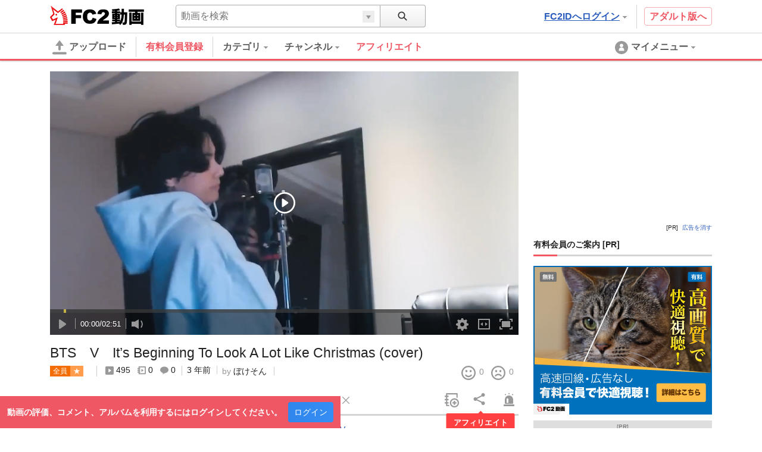

--- FILE ---
content_type: text/css
request_url: https://static.fc2.com/video/css/u/vi/7acmXfmx5W9tOTLvuxuyuz.css
body_size: 16590
content:
/*!
version:1.2.3
SCSS for watch video 
*/.c-boxList-111_video_dscrpt{font-size:1.2rem;line-height:149.016%;font-weight:300}.c-boxList-111_video_comments{font-size:1.2rem;line-height:177.4%;font-weight:300}.c-boxList-111_video_ttl{font-size:1.6rem;line-height:141.624%;font-weight:600}@-webkit-keyframes fadeIn{from{opacity:0}to{opacity:1}}@keyframes fadeIn{from{opacity:0}to{opacity:1}}@-webkit-keyframes prgrsBarActive{0%{background-position:0 0}100%{background-position:25px 25px}}@keyframes prgrsBarActive{0%{background-position:0 0}100%{background-position:25px 25px}}.c-label-108{color:#fff;font-size:11px}.c-label-200 .text{color:#fff;font-size:12px;padding:0 5px;height:18px;line-height:18px;text-align:center;display:inline-block;max-width:120px;overflow:hidden;text-overflow:ellipsis;white-space:nowrap}.c-label-200 [aria-hidden="true"].text{display:none}.c-btn-202[disabled="true"],.c-btn-202[disabled],.c-btn-201[disabled="true"],.c-btn-201[disabled]{background:#aaa;-webkit-box-shadow:none;box-shadow:none}.btnSz-0{font-size:16px;width:100%;padding:12px 16px;text-align:center}.btnSz-1{font-size:12px;padding:16px 24px}.btnSz-2{font-size:20px;padding:18px 32px}.btnSz-3{font-size:14px;padding:12px 24px}.c-btn-201{border:none;color:#222 !important;font-weight:bold;white-space:nowrap;display:inline-block;border-radius:4px;background:#fff;border:1px Solid #CCCCCC;background-color:#fafafa;background-image:-webkit-linear-gradient(0deg, #fafafa 0%, #fff 100%);background-image:-webkit-gradient(linear, left bottom, left top, from(#fafafa), to(#fff));background-image:-webkit-linear-gradient(bottom, #fafafa 0%, #fff 100%);background-image:linear-gradient(0deg, #fafafa 0%, #fff 100%);-webkit-transition:background,color,box-shadow .2s ease;-webkit-transition:background,color,-webkit-box-shadow .2s ease;transition:background,color,-webkit-box-shadow .2s ease;transition:background,color,box-shadow .2s ease;transition:background,color,box-shadow .2s ease,-webkit-box-shadow .2s ease}.c-btn-201:hover{text-decoration:none;background-color:#fff;-webkit-box-shadow:0 3px 6px rgba(0,0,0,0.16),0 3px 6px rgba(0,0,0,0.1);box-shadow:0 3px 6px rgba(0,0,0,0.16),0 3px 6px rgba(0,0,0,0.1);background:#fafafa}.c-btn-202{border:none;color:#fff !important;white-space:nowrap;display:inline-block;border-radius:4px;background:#2F86ED;background-color:#2F86ED;background-image:-webkit-linear-gradient(0deg, #2F86ED 0%, #368EF5 100%);background-image:-webkit-gradient(linear, left bottom, left top, from(#2F86ED), to(#368EF5));background-image:-webkit-linear-gradient(bottom, #2F86ED 0%, #368EF5 100%);background-image:linear-gradient(0deg, #2F86ED 0%, #368EF5 100%);-webkit-transition:background,color,box-shadow .2s ease;-webkit-transition:background,color,-webkit-box-shadow .2s ease;transition:background,color,-webkit-box-shadow .2s ease;transition:background,color,box-shadow .2s ease;transition:background,color,box-shadow .2s ease,-webkit-box-shadow .2s ease}.c-btn-202:hover{text-decoration:none;background-color:#fff;-webkit-box-shadow:0 3px 6px rgba(0,0,0,0.16),0 3px 6px rgba(0,0,0,0.1);box-shadow:0 3px 6px rgba(0,0,0,0.16),0 3px 6px rgba(0,0,0,0.1);background:#2F86ED}.c-btn-202[disabled="true"],.c-btn-202[disabled],.c-btn-201[disabled="true"],.c-btn-201[disabled]{background:#aaa;-webkit-box-shadow:none;box-shadow:none;color:rgba(255,255,255,0.9) !important;cursor:default;border:none}.c-icon_cl-dark{fill:#333}.c-icon_cl-base{fill:#999}.c-icon_cl-attention{fill:#D24136}.c-icon_cl-littleAttention{fill:#F26E32}.c-icon_cl-success{fill:#25AB7B}.c-icon_cl-information{fill:#2C82E7}.c-icon_cl-white{fill:#fff}.c-icon_cl-accent{fill:#EF5763}.c-icon_cl-link{fill:#2A5CBD}.c-icon_cl-vod{fill:#E53276}.c-icon_sz-8{width:8px;height:8px;vertical-align:middle;margin:0 4px}.c-icon_sz-16{width:16px;height:16px;vertical-align:middle;margin:0 4px}.c-icon_sz-24{width:24px;height:24px;vertical-align:middle;margin:0 4px}.c-icon_sz-32{width:32px;height:32px;vertical-align:middle;margin:0 4px}.c-icon_sz-40{width:40px;height:40px;vertical-align:middle;margin:0 4px}.c-icon_sz-10{width:10px;height:10px;margin:0 4px;vertical-align:middle}.c-icon_sz-12{width:12px;height:12px;margin:0 4px 2px 4px;vertical-align:middle}.c-icon_sz-14{width:14px;height:14px;margin:0 4px;vertical-align:middle}.c-icon_sz-20{width:20px;height:20px;margin:0 6px 2px 0;vertical-align:middle}.c-icon_sz-60{width:60px;height:60px;margin:0 6px;vertical-align:middle}.c-icon_sz-64{width:64px;height:64px;vertical-align:middle}.c-icon_cl-blue_hover{fill:#999;-webkit-transition:fill 0.1s ease-out;transition:fill 0.1s ease-out}.c-icon_cl-blue_hover:hover{fill:#2A5CBD}@-webkit-keyframes fade{0%{display:none;opacity:0}1%{display:block;opacity:0}100%{display:block;opacity:1}}@keyframes fade{0%{display:none;opacity:0}1%{display:block;opacity:0}100%{display:block;opacity:1}}@-webkit-keyframes fade{0%{display:none;opacity:0}1%{display:block;opacity:0}100%{display:block;opacity:1}}@keyframes fade{0%{display:none;opacity:0}1%{display:block;opacity:0}100%{display:block;opacity:1}}@-webkit-keyframes spinnerRot{from{-webkit-transform:rotate(0deg);transform:rotate(0deg)}to{-webkit-transform:rotate(360deg);transform:rotate(360deg)}}@keyframes spinnerRot{from{-webkit-transform:rotate(0deg);transform:rotate(0deg)}to{-webkit-transform:rotate(360deg);transform:rotate(360deg)}}@-webkit-keyframes spin{from{-webkit-transform:rotate(0deg);transform:rotate(0deg)}to{-webkit-transform:rotate(360deg);transform:rotate(360deg)}}@keyframes spin{from{-webkit-transform:rotate(0deg);transform:rotate(0deg)}to{-webkit-transform:rotate(360deg);transform:rotate(360deg)}}.c-featureArea-102-general{background-color:#fef3ea}.c-featureArea-102-adult{background-color:#dedefa}.fmcr60t6uc .c-footer-102_content-wide{margin-right:7% !important}.fmcr60t6uc .c-footer-102_content{width:17% !important;margin-right:6% !important}.fmcr60t6uc .c-footer-102_bnrArea{width:17% !important}.u-fixed_navi{position:absolute;width:100%;z-index:1800}.u-fixed_navi.ybaq6o7l{background-color:#fff;-webkit-box-shadow:0 1px 3px rgba(0,0,0,0.12),0 1px 2px rgba(0,0,0,0.12);box-shadow:0 1px 3px rgba(0,0,0,0.12),0 1px 2px rgba(0,0,0,0.12);position:fixed;top:0px}@media screen and (max-width: 768px){.u-fixed_navi.ybaq6o7l{position:absolute}}.c-image-101{position:absolute;left:0;right:0;top:0;bottom:0;background:#ccc}.c-image-101_image{width:100%;height:100%;background-color:transparent;background-size:cover;background-position:center center;background-repeat:no-repeat}.c-heading-108{font-weight:bold;padding-bottom:10px;border-bottom:3px solid #d4d4d4;position:relative;margin-bottom:16px}.c-heading-108 a{color:#222;display:inline-block}.c-heading-108:after{content:'';display:block;position:absolute;bottom:-3px;left:0;background-color:#EF5763;height:3px;width:40px}@media screen and (max-width: 971px){.c-heading-108{font-size:1.6rem}}.c-alert-201{font-size:1.4rem;padding:14px 24px 14px 16px;border-radius:4px}.c-alert-201.atnton{color:#D24136;background-color:#fee3e3}.c-alert-201.info{color:#2C82E7;background-color:#d7e5ff}.c-alert-201>a{text-decoration:underline;font-weight:bold}.c-input-text-102{font-size:16px;color:#5c5c5c;width:93%;padding:8px;background:#fff;outline:none;border:1px solid #d4d4d4;border-radius:2px;-webkit-transition:border .1s ease-out;transition:border .1s ease-out}.c-input-text-102:focus{border:#888 1px solid}.c-input-text-102[aria-invalid="true"]{border:1px solid #D24136}.c-input_check-101 input[type=checkbox]{display:inline-block;margin-right:6px}.c-input_check-101 input[type=checkbox]+label{position:relative;display:inline-block;margin-right:12px;font-size:14px;cursor:pointer;color:#222;width:100%}@media (min-width: 1px){.c-input_check-101 input[type=checkbox]{display:none;margin:0}.c-input_check-101 input[type=checkbox]+label{padding-left:24px;vertical-align:middle}.c-input_check-101 input[type=checkbox]+label::before{content:"";position:absolute;top:50%;left:0;display:block;width:16px;height:16px;margin-top:-8px;background:#FFF;border:2px solid #d4d4d4}.c-input_check-101 input[type=checkbox]:checked+label::after{content:"";position:absolute;top:50%;display:block;left:3px;width:14px;height:8px;margin-top:-8px;border-left:3px solid #EF5763;border-bottom:3px solid #EF5763;-webkit-transform:rotate(-45deg);transform:rotate(-45deg)}.c-input_check-101 input[type=checkbox]:checked.mixed+label::after{content:"";position:absolute;top:50%;display:block;left:3px;width:10px;height:9px;margin-top:-8px;border-left:0;border-bottom:3px solid #d4d4d4;-webkit-transform:rotate(0deg);transform:rotate(0deg)}}.c-btn-202{line-height:1;text-align:center}.c-btn-201{line-height:1;text-align:center}.c-subMenu-modal{background-color:#fff;-webkit-box-shadow:0 3px 6px rgba(0,0,0,0.16),0 3px 6px rgba(0,0,0,0.1);box-shadow:0 3px 6px rgba(0,0,0,0.16),0 3px 6px rgba(0,0,0,0.1);position:absolute;right:8px;min-width:200px;max-width:300px;background:#fff}.c-subMenu-modal[aria-expanded='true']{display:block}.c-subMenu-modal[aria-expanded='false']{display:none}.c-subMenu-modal_wrap{position:relative}.c-subMenu-modal_item{border-bottom:1px solid #efefef}.c-subMenu-modal_item:last-child{border:none}.mainInfo--subMenu{padding-left:12px}.mainInfo--subMenu .videoInfo,.mainInfo--subMenu .videoLabel{margin-right:-32px}.subInfo--tool{margin:8px 12px 0 12px;padding-top:8px;border-top:1px solid #efefef}.subInfo--tool_item{margin-bottom:6px}.subInfo--tool_item:last-child{margin-bottom:0}.subInfo--message{margin-top:8px}.list-subMenu--link a{display:block;padding:12px;font-size:1.4rem;color:#333}.list-subMenu--link a:hover{background:#fafafa}.list-subMenu--link a.attention{color:#EF5763}.list-subMenu--link button{display:block;padding:12px;font-size:1.4rem;color:#333;width:100%;text-align:left}.list-subMenu--link button:hover{background:#fafafa}.list-subMenu--link button.attention{color:#EF5763}.list-subMenu--checkbox.withIcon>li{position:relative;padding:10px 40px 10px 12px}.list-subMenu--checkbox.withIcon .icon{position:absolute;right:8px;top:4px;width:24px;height:16px}.title-subMenu{margin-bottom:8px;font-weight:bold;font-size:1.3rem}.parts-subMenu{padding:12px 12px 0}.parts-subMenu:last-child{padding-bottom:12px}.button-subMenu{padding:4px 12px;text-align:right}.select-subMenu{overflow:hidden;display:inline-block;position:relative;width:100%;height:32px;background-color:#fff;border:1px solid #d4d4d4;border-radius:2px;color:#222}.select-subMenu select{position:relative;z-index:1;width:100%;margin:0;padding:8px 56px 8px 8px;background:none;border:none;border-radius:0;outline:none;-webkit-appearance:none;-moz-appearance:none;appearance:none;-webkit-user-select:none;-moz-user-select:none;-ms-user-select:none;user-select:none}.select-subMenu:before,.select-subMenu:after{position:absolute;content:""}.select-subMenu:before{z-index:0;right:0;top:2px;width:32px;height:26px;border-left:1px solid #d4d4d4}.select-subMenu:after{z-index:0;right:10px;top:13px;border:5px solid transparent;border-top-color:#999}.expand-subMenu_button>button{display:block;position:relative;width:100%;padding:12px;text-align:left;font-size:1.4rem;color:#333}.expand-subMenu_button>button:hover{background:#fafafa}.expand-subMenu_button>button:before{content:"";position:absolute;right:14px;top:50%;width:10px;height:10px;margin-top:-4px;border:2px solid transparent;border-radius:2px;-webkit-transform:rotate(-135deg);transform:rotate(-135deg);border-bottom-color:#999;border-right-color:#999}.expand-subMenu_content{position:relative;padding:12px;background:#f7f7f7}.expand-subMenu_content .loading{right:0}.expand-subMenu[aria-expanded='false'] .expand-subMenu_button>>button:before{margin-top:-8px;-webkit-transform:rotate(45deg);transform:rotate(45deg)}.expand-subMenu[aria-expanded='false'] .expand-subMenu_content{display:none}.list-subMenu>li{margin-bottom:16px}.list-subMenu>li:last-child{margin-bottom:0}.list-subMenu .c-btn-202{padding:0 12px;height:36px;line-height:35px}.list-subMenu .c-supplement{margin-top:8px;line-height:1.2;font-size:1.2rem;color:#5c5c5c}.c-list-sns li{margin-bottom:6px}.c-list-sns a{display:-webkit-box;display:-ms-flexbox;display:flex;-webkit-box-align:center;-ms-flex-align:center;align-items:center}.c-list-sns a span{margin-left:4px}.c-alert-form{margin-top:6px;padding:6px;border-radius:2px;font-size:1.2rem}.c-alert-form p{line-height:1.2}.c-alert-form a,.c-alert-form button{margin-top:12px}.c-alert-form.atnton{color:#D24136;background-color:#fee3e3}.c-alert-form.success{color:#25AB7B;background:#d8f7ec}.c-snack{display:none;position:absolute;top:-24px;left:16px;height:24px;padding:0 16px;line-height:24px;background:rgba(239,87,99,0.8);border-radius:12px;text-align:center;color:#fff}.c-snack[aria-hidden="false"]{-webkit-animation:snack 1s ease;animation:snack 1s ease}.c-snack_wrap{overflow:hidden;position:relative}@-webkit-keyframes snack{0%{top:-24px}25%{top:22px}75%{top:22px}100%{top:-24px}}@keyframes snack{0%{top:-24px}25%{top:22px}75%{top:22px}100%{top:-24px}}.c-boxList-111_video{width:100%;padding-bottom:16px;border-bottom:1px solid #d4d4d4;margin-bottom:16px;*zoom:1}.c-boxList-111_video:before,.c-boxList-111_video:after{content:" ";display:table}.c-boxList-111_video:after{clear:both}.c-boxList-111_video_thumb{width:240px;float:left;position:relative;margin-right:16px}.c-boxList-111_video_thumb:before{display:block;content:"";width:100%;padding-top:56.25%}.c-boxList-111_video_ttl{display:block;height:44px;background-color:#fff;position:relative;padding-right:1em;overflow:hidden;margin-bottom:6px}.c-boxList-111_video_ttl:before{content:'\002026';position:absolute;right:0;bottom:0;display:inline-block;width:1em}.c-boxList-111_video_ttl:after{content:'';position:relative;right:-1em;float:right;width:1em;height:100%;background-color:inherit}.c-boxList-111_video_ttl:hover{text-decoration:underline}.c-boxList-111_video_postBy{overflow:hidden;color:#999;margin-bottom:10px}.c-boxList-111_video_postBy>svg{width:45px;height:17px;margin:0 6px 0 0;position:relative;top:3px}.c-boxList-111_video_postBy>svg path{fill:#67BA05}.c-boxList-111_video_postBy>a{color:#222}.c-boxList-111_video_postBy>a:hover{text-decoration:underline;color:#2A5CBD}.c-boxList-111_video_info{overflow:hidden;margin-bottom:8px}.c-boxList-111_video_info .item{display:inline-block;color:#999}.c-boxList-111_video_info .item>.nmb{color:#222;font-weight:bold}.c-boxList-111_video_info .item+.item{margin-left:8px}@media screen and (min-width: 972px) and (max-width: 1159px){.c-boxList-111_video_info .item.comment{display:none}}@media screen and (min-width: 972px) and (max-width: 1159px){.c-boxList-111_video_info .item.album{display:none}}.c-boxList-111_video_info .item .videoLabel{display:-webkit-box;display:-moz-flex;display:-ms-flex;display:-ms-flexbox;display:-o-flex;display:flex}.c-boxList-111_video_info .item .videoLabel [class^="c-label-"],.c-boxList-111_video_info .item .videoLabel [class*=' c-label-']{margin-right:4px;-webkit-flex:0 0 auto;-webkit-box:0 0 auto;-moz-flex:0 0 auto;-moz-box:0 0 auto;-ms-flex:0 0 auto;-ms-flexbox:0 0 auto;-o-flex:0 0 auto;-webkit-box-flex:0;flex:0 0 auto}.c-boxList-111_video_info .item .videoLabel [class^="c-label-"]:last-child,.c-boxList-111_video_info .item .videoLabel [class*=' c-label-']:last-child{margin-right:0}.c-boxList-111_video_comments{overflow:hidden;font-size:1.2rem;color:#999}.c-boxList-111_video_comments .item{height:18px;background-color:#fff;position:relative;padding-right:1em;overflow:hidden;word-break:break-all}.c-boxList-111_video_comments .item:before{content:'\002026';position:absolute;right:0;bottom:0;display:inline-block;width:1em}.c-boxList-111_video_comments .item:after{content:'';position:relative;right:-1em;float:right;width:1em;height:100%;background-color:inherit}.c-boxList-111_video_dscrpt{height:34px;background-color:#fff;position:relative;padding-right:1em;overflow:hidden;word-break:break-all;color:#999}.c-boxList-111_video_dscrpt:before{content:'\002026';position:absolute;right:0;bottom:0;display:inline-block;width:1em}.c-boxList-111_video_dscrpt:after{content:'';position:relative;right:-1em;float:right;width:1em;height:100%;background-color:inherit}.c-modal-104{position:fixed;overflow:auto;overflow-x:hidden;top:0;right:0;bottom:0;left:0;z-index:2000;text-align:center;background:rgba(0,0,0,0.8)}.c-modal-104_cntnt{position:absolute;left:5%;right:5%;top:5%;max-width:768px;min-width:320px;background-color:#fff;background-color:#fff;-webkit-box-shadow:0 3px 6px rgba(0,0,0,0.16),0 3px 6px rgba(0,0,0,0.1);box-shadow:0 3px 6px rgba(0,0,0,0.16),0 3px 6px rgba(0,0,0,0.1);border-radius:4px;overflow:hidden}.c-modal-104_close{position:absolute;right:40px;top:40px;display:inline-block;cursor:pointer;text-align:center;width:40px;height:40px;line-height:40px}.MemberPush_paymentArea{position:absolute;width:auto;top:0;left:0;right:0;bottom:0;background:rgba(0,0,0,0.5);z-index:1}.MemberPush_paymentAreaclose{position:relative}.MemberPush_paymentAreaclose button{background:#fff;border-radius:50%;padding:10px 6px;position:absolute;right:-31px;top:-17px;cursor:pointer}.MemberPush_paymentArea-image-101{position:relative;width:160px}.MemberPush_paymentArea-image-101::before{display:block;content:"";width:100%;padding-top:56.25%}.MemberPush_paymentArea-image-101_image{position:absolute;top:0;left:0;bottom:0;right:0;background:no-repeat}.MemberPush_paymentAreaModal{height:300px;width:550px;background:#fff;position:absolute;top:0;left:0;right:0;bottom:0;margin:auto;display:inline;z-index:1}.MemberPush_paymentAreaModalslider{margin:14px 0 0 0;position:relative}.MemberPush_paymentAreaModalslider>span{background:#797979;padding:11px 7px;display:inline-block;position:absolute;z-index:1;top:30px;cursor:pointer}.MemberPush_paymentAreaModalslider>span:nth-child(1){left:0}.MemberPush_paymentAreaModalslider>span:nth-child(2){right:0}.MemberPush_paymentAreaModalslider ul{display:-webkit-box;display:-ms-flexbox;display:flex;overflow:hidden;margin:0 0 13px 0}.MemberPush_paymentAreaModalslider ul>li{width:160px;display:inline-block;margin:0 9px 0 0}.MemberPush_paymentAreaModalslider ul>li>a{position:relative}.MemberPush_paymentAreaModalslider ul>li>a.MemberPush_videottl{font-size:1.3rem;line-height:1.6rem;height:30px;overflow:hidden;margin:5px 0 0 0;display:inline-block}.MemberPush_paymentAreaModal>div{margin:0 12px;text-align:center}.MemberPush_paymentAreaModal>div>.arrow_pushText{position:relative;background:#FF6370;color:#fff;padding:7px;font-size:1.2rem;display:inline-block}.MemberPush_paymentAreaModal>div>.arrow_pushText::after{top:100%;left:50%;border:solid transparent;content:" ";height:0;width:0;position:absolute;pointer-events:none;border-color:rgba(255,99,112,0);border-top-color:#FF6370;border-width:6px;margin-left:-6px}.MemberPush_paymentAreaModal>div>span{display:inline-block;margin:12px 0 0 15px}.MemberPush_paymentAreaModal>div>span>a{text-decoration:underline}.MemberPush_paymentAreaModal>div>.c-btn-202{display:inline-block;margin:8px auto 0 auto;font-size:1.5rem;padding:12px 16px}.MemberPush_paymentAreaModal>div>.c-btn-201{display:inline-block;margin:8px auto 0 15px;font-size:1.5rem;padding:12px 16px}.MemberPush_paymentAreaModal>h4{background:#4988FF;text-align:center;font-size:2rem;padding:12px 0;color:#fff}.MemberPush_paymentAreaModal>h3{text-align:center;font-size:2rem;padding:12px 0 0 0;color:#FF6370}.MemberPush_paymentAreaModal>ul{width:auto;margin:18px 24px 6px 24px;display:-webkit-box;display:-ms-flexbox;display:flex}.MemberPush_paymentAreaModal>ul>li{width:25%;text-align:center;color:#636363}.MemberPush_paymentAreaModal>ul>li img{width:80px}.MemberPush_paymentAreaModal>ul>li:nth-child(1)>span{width:76px}.MemberPush_paymentAreaModal>ul>li:nth-child(2)>span{width:96px}.MemberPush_paymentAreaModal>ul>li:nth-child(3)>span{width:96px}.MemberPush_paymentAreaModal>ul>li:nth-child(4)>span{width:96px;margin:7px}.MemberPush_paymentAreaModal>ul>li>span{display:inline-block;font-size:1.3rem;margin:13px auto;line-height:1.6rem;font-weight:normal;vertical-align:top}.MemberPush_freeArea{position:absolute;width:auto;top:0;left:0;right:0;bottom:0;background:rgba(0,0,0,0.5);z-index:1}.MemberPush_freeAreaModal{height:300px;width:550px;background:#fff;position:absolute;top:0;left:0;right:0;bottom:0;margin:auto;display:inline;z-index:1}.MemberPush_freeAreaModal>div{margin:0 12px;text-align:center}.MemberPush_freeAreaModal>div>.arrow_pushText{position:relative;background:#FF6370;color:#fff;padding:7px;font-size:1.2rem;display:inline-block}.MemberPush_freeAreaModal>div>.arrow_pushText::after{top:100%;left:50%;border:solid transparent;content:" ";height:0;width:0;position:absolute;pointer-events:none;border-color:rgba(255,99,112,0);border-top-color:#FF6370;border-width:6px;margin-left:-6px}.MemberPush_freeAreaModal>div>span{display:block;margin:12px 0 0 0}.MemberPush_freeAreaModal>div>span>a{text-decoration:underline}.MemberPush_freeAreaModal>div div>.c-btn-202{display:inline-block;margin:8px auto 0 auto;font-size:1.5rem;padding:12px 16px}.MemberPush_freeAreaModal>h3{font-size:1.5rem;font-weight:normal;display:block;text-align:center;padding:14px 0;color:#787878}.MemberPush_freeAreaModal>h3 svg{margin:0 4px 0 0;position:relative;top:-2px}.MemberPush_freeAreaModal>h4{background:#FF6370;text-align:center;font-size:2rem;padding:8px 0;color:#fff}.MemberPush_freeAreaModal>ul{width:auto;margin:18px 24px 0 24px;display:-webkit-box;display:-ms-flexbox;display:flex}.MemberPush_freeAreaModal>ul>li{width:20%;text-align:center;color:#636363}.MemberPush_freeAreaModal>ul>li:nth-child(1)>span{width:80px}.MemberPush_freeAreaModal>ul>li:nth-child(4)>span{width:80px}.MemberPush_freeAreaModal>ul>li:nth-child(5)>span{width:80px}.MemberPush_freeAreaModal>ul>li>span{display:block;font-size:1.3rem;margin:7px auto;line-height:1.6rem;font-weight:bold}.c-icon_cl-vod path{fill:#E53276}.c-icon_sz-18{width:18px;height:18px;vertical-align:middle}.MemberPushout_paymentSliderArea{position:absolute;width:auto;top:0;left:0;right:0;bottom:0;z-index:1000;background:rgba(0,0,0,0.8)}.MemberPushout_paymentSliderAreaClose{position:relative !important;width:100% !important}.MemberPushout_paymentSliderAreaClose button{padding:6px 3px;position:absolute;right:25px;top:14px}.MemberPushout_paymentSliderArea-image-101{position:relative;width:20vw}.MemberPushout_paymentSliderArea-image-101::before{display:block;content:"";width:100%;padding-top:56.25%}.MemberPushout_paymentSliderArea-image-101>a{-webkit-transition:all 0.3s ease;-webkit-transition:all  0.3s ease;transition:all  0.3s ease}.MemberPushout_paymentSliderArea-image-101>a:hover+a.MemberPush_videottl{display:inline-block !important;opacity:1}.MemberPushout_paymentSliderArea-image-101 .c-videoLength-101{background:#000;padding:3px;color:#fff;font-size:10px;font-family:arial;position:absolute;right:0;bottom:0}.MemberPushout_paymentSliderArea-image-101_image{position:absolute;top:0;left:0;bottom:0;right:0;background:no-repeat;background-size:100% auto}.MemberPushout_paymentSliderArea-image-101 .MemberPush_videottl{background:rgba(0,0,0,0.8);position:absolute;bottom:0;padding:10px;height:53px;overflow:hidden;color:#fff;line-height:2rem;opacity:0}.MemberPushout_paymentSliderArea_slider{margin:8px 0 0 0;position:absolute;width:100%;top:33%;bottom:25%}.MemberPushout_paymentSliderArea_slider>span{background:#797979;padding:11px 7px;display:inline-block;position:absolute;z-index:1;top:30%;bottom:auto;cursor:pointer}.MemberPushout_paymentSliderArea_slider>span svg{margin:0}.MemberPushout_paymentSliderArea_slider>span:nth-child(1){left:0}.MemberPushout_paymentSliderArea_slider>span:nth-child(2){right:0}.MemberPushout_paymentSliderArea_slider ul{display:-webkit-box;display:-ms-flexbox;display:flex;overflow:hidden;margin:0 0 5px 0;width:100%}.MemberPushout_paymentSliderArea_slider ul>li{margin:0 4px 0 0;width:100%}.MemberPushout_paymentSliderArea>div{margin:0px 23px;text-align:center;display:-webkit-box;display:-ms-flexbox;display:flex;padding:0px 0;position:absolute;bottom:10px;width:auto;left:0;right:0}.MemberPushout_paymentSliderArea>div>span{display:inline-block;margin:12px 0 0 15px}.MemberPushout_paymentSliderArea>div>span>a{text-decoration:underline}.MemberPushout_paymentSliderArea>div>.c-btn-202{display:inline-block;margin:0 0 12px 0;font-size:1.6rem;padding:10px 0 12px 0;height:auto;width:100%;line-height:2}.MemberPushout_paymentSliderArea>div>.c-btn-201{display:block;margin:0 0 12px 10px;font-size:1.6rem;padding:10px 0 12px 0;width:100%;background:none;color:#fff !important}.MemberPushout_paymentSliderArea>h4{text-align:center;font-size:2.6rem;padding:8px 8px;color:#fff;position:absolute;top:30px;left:0;right:0}.MemberPushout_paymentSliderArea>h3{text-align:center;font-size:2.3rem;padding:8.5rem 0 0 0;color:#FF6370;line-height:1.8rem}.MemberPushout_paymentSliderArea>ul{width:auto;margin:0 24px 7px 24px;text-align:center}.MemberPushout_paymentSliderArea>ul>li{text-align:center;color:#636363;display:inline-block}.MemberPushout_paymentSliderArea>ul>li.noAds{width:22%}.MemberPushout_paymentSliderArea>ul>li.unlimited{width:24%}.MemberPushout_paymentSliderArea>ul>li.filtering{width:24%}.MemberPushout_paymentSliderArea>ul>li.unlimited_speed{width:44%}.MemberPushout_paymentSliderArea>ul>li img{width:100%;height:auto}.MemberPushout_freeArea{position:absolute;width:auto;top:0;left:0;right:0;bottom:0;background:rgba(0,0,0,0.8);z-index:1}.MemberPushout_freeAreaModal{height:300px;width:100%;position:absolute;top:-39px;left:0;right:0;bottom:0;margin:auto;display:block;z-index:1}.MemberPushout_freeAreaModal>div{margin:0 12px;text-align:center}.MemberPushout_freeAreaModal>div>.arrow_pushText{position:relative;background:#FF6370;color:#fff;padding:7px;font-size:1.2rem;display:inline-block}.MemberPushout_freeAreaModal>div>.arrow_pushText::after{top:100%;left:50%;border:solid transparent;content:" ";height:0;width:0;position:absolute;pointer-events:none;border-color:rgba(255,99,112,0);border-top-color:#FF6370;border-width:6px;margin-left:-6px}.MemberPushout_freeAreaModal>div>span{display:block;margin:12px 0 0 0;color:#fff}.MemberPushout_freeAreaModal>div>span>a{text-decoration:underline;color:#fff}.MemberPushout_freeAreaModal>div div>.c-btn-202{display:inline-block;margin:8px auto 0 auto;font-size:1.5rem;padding:12px 16px}.MemberPushout_freeAreaModal>h3{font-size:2.2rem;font-weight:normal;display:block;text-align:center;padding:14px 0;color:#f7f7f7;margin:13px 0 0 0}.MemberPushout_freeAreaModal>h3 svg{margin:0 auto 11px auto;position:relative;top:-2px;display:block}.MemberPushout_freeAreaModal>h4{text-align:center;font-size:3rem;padding:8px 0;color:#FF6370;margin:0 12px 12px 21px;line-height:3.6rem}.c-icon_cl-vod path{fill:#E53276}.c-icon_sz-40{width:40px;height:40px;vertical-align:middle}.c-label-108{background-color:#E53276}.c-label-200{display:-webkit-box;display:-moz-flex;display:-ms-flex;display:-ms-flexbox;display:-o-flex;display:flex;-webkit-box-align:center;-ms-flex-align:center;align-items:center}.c-label-200 .text{-webkit-flex:0 0 auto;-webkit-box:0 0 auto;-moz-flex:0 0 auto;-moz-box:0 0 auto;-ms-flex:0 0 auto;-ms-flexbox:0 0 auto;-o-flex:0 0 auto;-webkit-box-flex:0;flex:0 0 auto}.c-label-200 .text.all{background-color:#f46d00}.c-label-200 .text.free{background-color:#FF9D4C}.c-label-200 .text.paid{background-color:#2C82E7}.c-label-200 .text.vod{background-color:#E53276}.c-label-200 .text.private{background-color:#4f4f4f}.c-label-200 .text.friend{background-color:#547B20}.c-label-200 .text.sell{background-color:#B27C0E}.c-label-200 .text.price{border:1px solid #B27C0E;color:#B27C0E;line-height:17px}.c-label-200 .text.blomaga{background-color:#EF5763}.c-label-200 .text.timepack{background-color:#ff4040}.c-label-200 .text.fanclub{background-color:#67BA05}.c-label-200 .text.fanclubText{border:1px solid #67BA05;color:#67BA05;line-height:17px;-webkit-box-sizing:border-box;box-sizing:border-box}.c-label-200 .text.fanclubText svg{display:none}.c-label-200 .text.fanclubTextPre{border:1px solid #67BA05;color:#67BA05;line-height:17px;-webkit-box-sizing:border-box;box-sizing:border-box}.c-label-200 .text.fanclubTextPre svg{display:inline-block !important;position:relative;top:-2px;margin:0}.c-label-200 .text.fanclubTextPre svg g{display:block}.c-label-200 .text.fanclubTextPre svg path{fill:#67BA05}.c-label-200 .text.fanclubAdult{background-color:#FF3D3D}.c-label-200 .text.fanclubAdultText{border:1px solid #FF3D3D;color:#FF3D3D;line-height:17px;-webkit-box-sizing:border-box;box-sizing:border-box}.c-label-200 .text.fanclubAdultText svg{display:none}.c-label-200 .text.fanclubAdultTextPre{border:1px solid #FF3D3D;color:#FF3D3D;line-height:17px;-webkit-box-sizing:border-box;box-sizing:border-box}.c-label-200 .text.fanclubAdultTextPre svg{display:inline-block !important;position:relative;top:-2px;margin:0}.c-label-200 .text.fanclubAdultTextPre svg g{display:block}.c-label-200 .text.fanclubAdultTextPre svg path{fill:#FF3D3D}.c-loading-102{width:16px;height:16px;clear:both;margin:0 auto;border:2px rgba(239,87,99,0.6) solid;border-top:2px #EF5763 solid;border-radius:50%;-webkit-animation:spinnerRot 0.8s infinite linear;animation:spinnerRot 0.8s infinite linear;position:absolute;left:6px;top:0;bottom:0;margin:auto}.c-floatTooltip-104{position:absolute;background:#FFFFFF;-webkit-box-shadow:0 0 31px 0 rgba(0,0,0,0.2);box-shadow:0 0 31px 0 rgba(0,0,0,0.2);max-width:280px}.c-floatTooltip-104_head{padding:16px 14px;font-weight:bold;color:#606060;font-size:1.4rem}.c-floatTooltip-104_body{padding:16px 14px;border-top:1px solid #E8E8E8;font-size:1.3rem;line-height:2.6rem}.c-floatTooltip-104_body a{text-decoration:underline}width:24px;height:24px;clear:both;margin:0 auto;border:2px rgba(239,87,99,0.6) solid;border-top:2px #EF5763 solid;border-radius:50%;-webkit-animation:spinnerRot 0.8s infinite linear;animation:spinnerRot 0.8s infinite linear;.list-subContWrapper{min-height:517px;position:relative}.list-subCont>li{margin-bottom:12px;padding:0 0 12px;border-bottom:1px solid #d4d4d4}.c-boxList-sub{position:relative;display:-webkit-box;display:-ms-flexbox;display:flex}.c-boxList-sub_thumb{-webkit-box-flex:0;-ms-flex:none;flex:none;position:relative;width:150px;height:85px;margin-right:auto;-webkit-box-sizing:box-border;box-sizing:box-border;border:1px solid #E7E7E7}.c-boxList-sub_detail{-webkit-box-flex:1;-ms-flex:1;flex:1;display:-webkit-box;display:-ms-flexbox;display:flex;-webkit-box-orient:vertical;-webkit-box-direction:normal;-ms-flex-direction:column;flex-direction:column;min-width:0;padding-left:8px}.c-boxList-sub_ttl{height:2.4em;overflow:hidden;display:block;margin-bottom:5px;line-height:1.2;font-size:1.3rem;font-weight:bold}.c-boxList-sub_ttl a:hover{text-decoration:underline}.c-boxList-sub_info{margin-top:auto}.c-boxList-sub_info .videoLabel{display:inline-block;margin-bottom:6px}.c-boxList-sub_info .item{white-space:nowrap;font-size:12px;width:100%;overflow:hidden;text-overflow:ellipsis}.c-boxList-sub_info .item span{vertical-align:center}.c-boxList-sub_info .item span:last-child{margin-left:8px;white-space:nowrap}.c-boxList-sub_info .item a{color:inherit}.c-boxList-sub_thumbForbidden{position:absolute;top:0px;left:0px;width:100%;height:100%;background:rgba(0,0,0,0.8);display:-webkit-box;display:-ms-flexbox;display:flex;-webkit-box-align:center;-ms-flex-align:center;align-items:center;-webkit-box-pack:center;-ms-flex-pack:center;justify-content:center}.textAd_Area{text-align:center;margin:20px 17px 17px 17px;font-size:13px}.SalesTag{color:#FFF;font-size:11px;border:1px solid #FF0064;background:#fff;display:-webkit-box;display:-ms-flexbox;display:flex;-webkit-box-align:center;-ms-flex-align:center;align-items:center;display:inline-block;white-space:nowrap}.SalesTag .SalesTitle{font-size:12px;font-weight:bold;background:#FF0044;padding:2px 4px;display:inline-block;overflow:hidden;text-overflow:ellipsis;white-space:nowrap;vertical-align:top}.SalesTag .SalesTag_Old{display:none}.SalesTag .SalesTag_New{font-weight:bold;padding:2px 4px 2px 2px;color:#FF0064;display:block;display:inline-block;vertical-align:top}.c-card-item{overflow:hidden;-webkit-box-shadow:0 1px 3px 0 rgba(0,0,0,0.3);box-shadow:0 1px 3px 0 rgba(0,0,0,0.3);background:#fff}.c-card-item.cnr{border-radius:0px 0px 4px 4px}.c-card-item_thumb{background:#000;position:relative;overflow:hidden;background-size:contain;background-position:center;background-repeat:no-repeat}.c-card-item_thumb::before{display:block;content:"";width:100%;padding-top:75%}.c-card-item_dtl{padding:10px 8px 0px 8px}.c-card-item_d3l{font-weight:bold;font-size:1.4rem;line-height:1.4;height:4.2em;height:4.2em;background-color:#fff;position:relative;padding-right:1em;overflow:hidden;margin-bottom:8px;word-break:break-all;overflow:hidden}.c-card-item_d3l:before{content:'\002026';position:absolute;right:0;bottom:0;display:inline-block;width:1em}.c-card-item_d3l:after{content:'';position:relative;right:-1em;float:right;width:1em;height:100%;background-color:inherit}.c-card-item_d3l a:hover{text-decoration:underline}.c-card-item_d1l{font-weight:bold;font-size:1.4rem;line-height:1.2;height:1.2em;overflow:hidden;margin-bottom:8px;text-overflow:ellipsis}.c-card-item_d1s{font-size:1.2rem;line-height:1.2;height:1.2em;overflow:hidden;color:#555555;margin-bottom:8px;white-space:nowrap;text-overflow:ellipsis}.c-card-item_d1s a{color:inherit}.c-card-item_d1s a:hover{text-decoration:underline}.c-card-item .c-label-pay{position:absolute;display:inline-block;top:4px;right:4px;color:#fff;background-color:#E8AE4B;padding:2px 4px;font-size:12px;border-radius:2px}.lvf{overflow:hidden;height:25px;padding:4px 8px;border-top:1px solid #ddd;background:#f3f3f3;-webkit-box-shadow:0 1px 0 0 #fff inset;box-shadow:0 1px 0 0 #fff inset;font-size:1.3rem;display:-webkit-box;display:-ms-flexbox;display:flex;-webkit-box-align:center;-ms-flex-align:center;align-items:center}.lvf_ico{width:10px;height:13px;display:inline-block;background-repeat:no-repeat;background-image:url("/video/css/u/vi/img/ico-live-usr.svg")}.lvf_txt{margin:0px 4px}.lvi{font-size:1.3rem;margin-bottom:8px;display:-webkit-box;display:-ms-flexbox;display:flex;-webkit-box-align:center;-ms-flex-align:center;align-items:center}.lvi_lbl{font-weight:700;line-height:15px;height:16px;margin-right:2px;padding:1px 6px;vertical-align:top;border-radius:2px;font-size:1.1rem;background-color:#2e86ed;color:#fff}.lvi_txt{display:inline-block;-webkit-box-flex:1;-ms-flex:1;flex:1;margin-left:4px;overflow:hidden;text-overflow:ellipsis}.sectionCrd{position:relative;padding-top:10px}.sectionCrd_loaderWrp{position:relative;height:259px}.sectionCrd .c-loading-101{background-color:rgba(255,255,255,0)}.crdItems{position:relative;display:-webkit-box;display:-ms-flexbox;display:flex;-ms-flex-wrap:wrap;flex-wrap:wrap;-webkit-box-pack:justify;-ms-flex-pack:justify;justify-content:space-between;height:259px}.crd{width:140px;margin:0px 26px 0px}.crd:nth-child(8n-7){margin-left:0px}.crd:nth-child(8n){margin-right:0px}@media screen and (max-width: 1535px){.crd{margin:0px 12.7px 16px}}@media screen and (max-width: 1347px){.crd{margin:0px 11px 0px}.crd:nth-last-child(1){display:none}.crd:nth-child(7n-6){margin-left:0px}.crd:nth-child(7n){margin-right:0px}}@media screen and (max-width: 1159px){.crd{margin:0px 8px 0px}.crd:nth-last-child(1),.crd:nth-last-child(2){display:none}.crd:nth-child(6n-5){margin-left:0px}.crd:nth-child(6n){margin-right:0px}}@media screen and (max-width: 971px){.crd{margin:0px 4px 0px}.crd:nth-last-child(1),.crd:nth-last-child(2),.crd:nth-last-child(3){display:none}.crd:nth-child(5n-4){margin-left:0px}.crd:nth-child(5n){margin-right:0px}}.videoContentsFooter{width:100%;background:#fafafa;padding:32px 0px 26px 0px;overflow:hidden;position:relative;min-height:371px}.videoContentsFooter_inner{margin:0px auto;padding:0px 16px;position:relative}.videoContentsFooter .c-heading-108,.videoContentsFooter .c-heading-200{width:100%;margin:0px auto 16px auto;display:-webkit-box;display:-ms-flexbox;display:flex;-webkit-box-align:center;-ms-flex-align:center;align-items:center}.cntnt{display:-webkit-box;display:-ms-flexbox;display:flex;-webkit-box-pack:justify;-ms-flex-pack:justify;justify-content:space-between;margin:0px auto;padding:20px 16px 50px 16px}@media screen and (max-width: 971px){.cntnt{-ms-flex-wrap:wrap;flex-wrap:wrap}}.clmn-main{-webkit-box-flex:1;-ms-flex:1;flex:1;padding-right:25px;max-width:calc(100% - 300px)}@media screen and (max-width: 971px){.clmn-main{width:100%;max-width:100%;padding-right:0px;-webkit-box-flex:0;-ms-flex:none;flex:none}}.clmn-main .c-alert-201{width:100%}.clmn-side{width:300px;position:relative}@media screen and (max-width: 971px){.clmn-side{width:100%}}.side_banner{margin-bottom:16px}.videoAlt{background:#fff;-webkit-box-sizing:border-box;box-sizing:border-box;border:1px solid #D4D4D4;padding:32px 54px 0px 54px;margin-bottom:25px}.videoAlt_top{border-bottom:1px solid #D4D4D4}.videoCnt{margin-bottom:25px}.videoCnt_title{font-size:2.3rem;line-height:2.8rem;font-weight:normal;word-break:break-all;margin:16px 0 0 0}.videoCnt_headInfo{margin-top:8px;display:-webkit-box;display:-ms-flexbox;display:flex;-webkit-box-pack:justify;-ms-flex-pack:justify;justify-content:space-between;-ms-flex-wrap:nowrap;flex-wrap:nowrap;white-space:nowrap}.videoCnt_headInfo a{color:inherit}.videoCnt_headInfo .videoLabel{display:inline-block;vertical-align:bottom}.videoCnt_headInfo>div ul{display:inline-block}.videoCnt_headInfo>div ul>li:nth-child(3){border-right:solid 1px #ccc;padding-right:10px;margin:0 8px 0 0}.videoCnt_headInfo>div ul>li:nth-child(4){border-right:solid 1px #ccc;padding-right:10px;margin:0 8px 0 0}.videoCnt_headInfo>div ul>li{padding:0 8px 0 0;display:inline-block}.videoCnt_headInfo>div ul>li>svg{position:relative;top:-1px}.videoCnt_headInfo>section[data-component="vote"]>div.votePo{display:inline;position:relative}.videoCnt_headInfo>section[data-component="vote"]>div.votePo>button{cursor:pointer}.videoCnt_headInfo>section[data-component="vote"]>div.votePo>button:hover[aria-selected="false"]+p{display:none}.videoCnt_headInfo>section[data-component="vote"]>div.votePo>button:hover[aria-selected="true"]>svg{fill:#f05864}.videoCnt_headInfo>section[data-component="vote"]>div.votePo>button:hover[aria-selected="true"]+p{display:block}.videoCnt_headInfo>section[data-component="vote"]>div.votePo>button[aria-selected="false"]+p{display:none}.videoCnt_headInfo>section[data-component="vote"]>div.votePo>button[aria-selected="true"]>svg{fill:#f05864}.videoCnt_headInfo>section[data-component="vote"]>div.votePo>button+p{display:none}.videoCnt_headInfo>section[data-component="vote"]>div.votePo>button:hover+p{display:inline-block}.videoCnt_headInfo>section[data-component="vote"]>div.votePo>button:hover>svg{fill:#f05864}.videoCnt_headInfo>section[data-component="vote"]>div.votePo>span{color:#989898;padding:0 8px 0 2px}.videoCnt_headInfo>section[data-component="vote"]>div.votePo>p{position:absolute;background:#000000;color:#fff;font-size:1.2rem;padding:7px;top:-45px;left:0;z-index:10000}.videoCnt_headInfo>section[data-component="vote"]>div.votePo>p:after{top:100%;left:0;border:solid transparent;content:" ";height:0;width:0;position:absolute;pointer-events:none;border-color:transparent;border-top-color:#000000;border-width:6px;margin-left:10px}.videoCnt_headInfo>section[data-component="vote"]>div.voteNe{display:inline;position:relative}.videoCnt_headInfo>section[data-component="vote"]>div.voteNe>button{cursor:pointer}.videoCnt_headInfo>section[data-component="vote"]>div.voteNe>button:hover[aria-selected="false"]+p{display:none}.videoCnt_headInfo>section[data-component="vote"]>div.voteNe>button:hover[aria-selected="true"]>svg{fill:#338af1}.videoCnt_headInfo>section[data-component="vote"]>div.voteNe>button:hover[aria-selected="true"]+p{display:inline-block}.videoCnt_headInfo>section[data-component="vote"]>div.voteNe>button[aria-selected="false"]+p{display:none}.videoCnt_headInfo>section[data-component="vote"]>div.voteNe>button[aria-selected="true"]>svg{fill:#338af1}.videoCnt_headInfo>section[data-component="vote"]>div.voteNe>button+p{display:none}.videoCnt_headInfo>section[data-component="vote"]>div.voteNe>button:hover+p{display:inline-block}.videoCnt_headInfo>section[data-component="vote"]>div.voteNe>button:hover>svg{fill:#338af1}.videoCnt_headInfo>section[data-component="vote"]>div.voteNe>span{color:#989898;padding:0 8px 0 2px}.videoCnt_headInfo>section[data-component="vote"]>div.voteNe>p{position:absolute;background:#000000;color:#fff;font-size:1.2rem;padding:7px;top:-45px;left:0;z-index:1000}.videoCnt_headInfo>section[data-component="vote"]>div.voteNe>p:after{top:100%;left:0;border:solid transparent;content:" ";height:0;width:0;position:absolute;pointer-events:none;border-color:transparent;border-top-color:#000000;border-width:6px;margin-left:10px}.videoCnt_headInfo>section.ratebtns>div:nth-child(1){display:inline;position:relative}.videoCnt_headInfo>section.ratebtns>div:nth-child(1)>button+p{display:none}.videoCnt_headInfo>section.ratebtns>div:nth-child(1)>button:hover+p{display:inline-block}.videoCnt_headInfo>section.ratebtns>div:nth-child(1)>span{color:#989898;padding:0 8px 0 2px}.videoCnt_headInfo>section.ratebtns>div:nth-child(1)>p{position:absolute;background:#000000;color:#fff;font-size:1.2rem;padding:7px;top:-45px;left:0;z-index:1000}.videoCnt_headInfo>section.ratebtns>div:nth-child(1)>p:after{top:100%;left:0;border:solid transparent;content:" ";height:0;width:0;position:absolute;pointer-events:none;border-color:transparent;border-top-color:#000000;border-width:6px;margin-left:10px}.videoCnt_headInfo>section.ratebtns>div:nth-child(2){display:inline;position:relative}.videoCnt_headInfo>section.ratebtns>div:nth-child(2)>button+p{display:none}.videoCnt_headInfo>section.ratebtns>div:nth-child(2)>button:hover+p{display:inline-block}.videoCnt_headInfo>section.ratebtns>div:nth-child(2)>span{color:#989898;padding:0 8px 0 2px}.videoCnt_headInfo>section.ratebtns>div:nth-child(2)>p{position:absolute;background:#000000;color:#fff;font-size:1.2rem;padding:7px;top:-45px;left:0;z-index:10000}.videoCnt_headInfo>section.ratebtns>div:nth-child(2)>p:after{top:100%;left:0;border:solid transparent;content:" ";height:0;width:0;position:absolute;pointer-events:none;border-color:transparent;border-top-color:#000000;border-width:6px;margin-left:10px}.videoCnt_headInfo .item{display:inline-block;padding-right:12px;border-right:1px solid #ccc;margin-right:10px;position:relative;vertical-align:middle}.videoCnt_headInfo .item>svg{width:45px;margin:0 6px 0 0}.videoCnt_headInfo .item>svg+a{vertical-align:top;padding:0 0 0 !important;position:relative;top:2px}.videoCnt_headInfo .item>svg path{fill:#67BA05}.videoCnt_headInfo .item>img{height:18px;margin:0 6px 0 0}.videoCnt_headInfo .item>img+a{vertical-align:top;padding:0 0 0 !important;position:relative;top:2px}.videoCnt .c-frozen{margin:16px 0px 0px 0px}.videoCnt .c-ad-104{margin-top:25px}@media screen and (max-width: 971px){.videoCnt .c-ad-104{width:100%}.videoCnt .c-ad-104 img{width:100%}}.videoSearch{margin:0px auto 30px auto;text-align:center}.videoSearch_form{display:-webkit-box;display:-ms-flexbox;display:flex;-webkit-box-align:center;-ms-flex-align:center;align-items:center;-webkit-box-pack:center;-ms-flex-pack:center;justify-content:center}.videoSearch .c-input-text-102{height:36px;width:280px;margin:0px 8px}.videoSearch .c-btn-201{height:36px;padding:0px 12px;font-weight:normal;font-size:1.6rem}.pickupKwd{text-align:center;margin-bottom:32px;width:100%}.pickupKwd h3{font-weight:normal;display:block;margin-bottom:12px;font-size:1.6rem}.pickupKwd_item{display:inline-block;line-height:1.6}.pickupKwd_item a{color:#3E81E6}.pickupKwd_item:after{content:"/";margin:0px 4px}.pickupKwd_item:last-child:after{content:"";margin:0px}.pickupVideo{padding-top:30px;margin-bottom:32px}.pickupVideo h2{font-size:2.0rem;text-align:center;margin-bottom:24px}.c-btn-svg16{display:inline-block;padding:4px 0px 4px 30px}.by{color:#999}.flx{display:-webkit-box;display:-ms-flexbox;display:flex;position:relative}.sellerfollowBtn{position:absolute;right:0;top:12px}.report_modal[aria-hidden="true"]{display:none}.report_modal[aria-hidden="false"]{background:#fff;-webkit-box-shadow:0 3px 6px rgba(0,0,0,0.16),0 3px 6px rgba(0,0,0,0.1);box-shadow:0 3px 6px rgba(0,0,0,0.16),0 3px 6px rgba(0,0,0,0.1);text-align:left;width:240px;position:absolute;z-index:1000;left:0;top:33px;display:block}.report_modal[aria-hidden="false"]>ul>li{text-align:left}.report_modal[aria-hidden="false"]>ul>li>a{padding:14px 10px 14px 16px;display:block;background:#fff;color:#999}.report_modal[aria-hidden="false"]>ul>li>a:hover{background:#ccc;color:#fff}.report_modal[aria-hidden="false"]>ul>li>button{padding:14px 10px 14px 16px;display:block;background:#fff;width:100%;text-align:left;color:#999;word-break:break-all}.report_modal[aria-hidden="false"]>ul>li>button:hover{background:#ccc;color:#fff}.flx-T7kndS6K{display:-webkit-box;display:-ms-flexbox;display:flex;position:relative}.flx-T7kndS6K .clearFelx{width:100% !important;-webkit-box-flex:1;-ms-flex:1;flex:1}@media screen and (max-width: 1347px){.flx-T7kndS6K{-ms-flex-wrap:wrap;flex-wrap:wrap}.flx-T7kndS6K .clearFelx{-webkit-box-flex:0;-ms-flex:none;flex:none}}@media screen and (max-width: 1159px){.flx-T7kndS6K{-ms-flex-wrap:wrap;flex-wrap:wrap}.flx-T7kndS6K .clearFelx{-webkit-box-flex:0;-ms-flex:none;flex:none}}@media screen and (max-width: 971px){.flx-T7kndS6K{-ms-flex-wrap:wrap;flex-wrap:wrap}.flx-T7kndS6K .clearFelx{-webkit-box-flex:0;-ms-flex:none;flex:none}}.c-box-multiPurchase{width:297px;background:grey;margin-left:16px;background:#FFFFFF;border:1px solid #E6E6E6;-webkit-box-shadow:0 1px 3px 0 rgba(0,0,0,0.2);box-shadow:0 1px 3px 0 rgba(0,0,0,0.2);height:100%}@media screen and (max-width: 971px){.c-box-multiPurchase{width:100%;margin-left:0px}}@media screen and (max-width: 1159px){.c-box-multiPurchase{width:100%;margin-left:0px}}@media screen and (max-width: 1347px){.c-box-multiPurchase{width:100%;margin-left:0px}}.c-box-multiPurchase_inner .c-tab-105_wrapper .c-tab-105_nav .c-tab-105_list>li>span{padding:0}.c-tab-105{margin-top:12px}.planItems{padding:0px 16px 24px 16px}.noLoginSticker{position:fixed;padding:10px 12px;background:#EE5763;bottom:0px;left:0px}.noLoginSticker_inner{display:-webkit-box;display:-ms-flexbox;display:flex;-webkit-box-align:center;-ms-flex-align:center;align-items:center}.noLoginSticker_out{position:absolute;top:0px;right:-19px}.noLoginSticker .msg{color:#fff;font-weight:bold}.noLoginSticker .c-btn-202{padding:10px;margin-left:10px}.svModal .videoCnt_headInfo>div>.item>.videoLabel .c-label-200 .text.fanclubTextPre svg{top:-2px !important}@-webkit-keyframes vertical{0%{-webkit-transform:translateY(-3px);transform:translateY(-3px)}100%{-webkit-transform:translateY(0px);transform:translateY(0px)}}@keyframes vertical{0%{-webkit-transform:translateY(-3px);transform:translateY(-3px)}100%{-webkit-transform:translateY(0px);transform:translateY(0px)}}.vod_price_off{background:#E53176;color:#fff;padding:6px 0;font-size:13px;text-align:center;font-family:arial}.vod_price_off>b{font-weight:bold}.vod_price_off>span{font-weight:bold}.vod_price_off>a{background:#fff;padding:5px 8px;border-radius:3px;color:#e53176;font-size:12px;display:inline-block;margin:0 0 0 3px}.vod_price_off_label{width:auto;height:auto;background:#E53176;padding:6px;text-align:center;color:#FFFFFF;font-size:12px;font-weight:bold;top:-38px;position:absolute;font-family:arial;display:inline-block;-webkit-animation:vertical 0.4s ease-in-out infinite alternate;animation:vertical 0.4s ease-in-out infinite alternate}.vod_price_off_label>b{text-decoration:line-through}.vod_price_off_label:after{border:solid transparent;content:'';height:0;width:0;pointer-events:none;position:absolute;border-color:rgba(229,49,118,0);border-top-width:4px;border-bottom-width:4px;border-left-width:4px;border-right-width:4px;margin-left:-10px;border-top-color:#E53176;top:100%;left:13%}.c-box-pickup{display:-webkit-box;display:-ms-flexbox;display:flex;-webkit-box-align:top;-ms-flex-align:top;align-items:top;-webkit-box-pack:left;-ms-flex-pack:left;justify-content:left}@media screen and (max-width: 1159px){.c-box-pickup{display:block}}.c-box-pickup_thumb{width:400px;height:225px;-webkit-box-flex:0;-ms-flex:0 0 400px;flex:0 0 400px;position:relative}@media screen and (min-width: 972px) and (max-width: 1159px){.c-box-pickup_thumb{width:464px;height:261px}}@media screen and (max-width: 971px){.c-box-pickup_thumb{width:626px;height:352px}}.c-box-pickup_image{width:100%;background:#000;position:relative;overflow:hidden;background-size:contain;background-position:center;background-repeat:no-repeat}.c-box-pickup_image::before{display:block;content:"";width:100%;padding-top:56.25%}.c-box-pickup_dtlTop{display:-webkit-box;display:-ms-flexbox;display:flex;-webkit-box-pack:justify;-ms-flex-pack:justify;justify-content:space-between}.c-box-pickup_dtlBtm{margin-top:auto}.c-box-pickup_infoDesc{border-bottom:1px solid #D4D4D4;margin-bottom:20px}.c-box-pickup_dtl{margin-left:24px;-webkit-box-flex:1;-ms-flex:1;flex:1;display:-webkit-box;display:-ms-flexbox;display:flex;-webkit-box-orient:vertical;-webkit-box-direction:normal;-ms-flex-direction:column;flex-direction:column}@media screen and (max-width: 1159px){.c-box-pickup_dtl{margin-top:24px;margin-left:0px}}.c-box-pickup_ttl{font-size:1.7rem;font-weight:bold;line-height:1.41624;height:4.2em;overflow:hidden;margin-bottom:8px;-webkit-box-flex:1;-ms-flex:1;flex:1}.c-box-pickup_ttl a:hover{text-decoration:underline}.c-box-pickup_info{display:-webkit-box;display:-ms-flexbox;display:flex;-webkit-box-align:center;-ms-flex-align:center;align-items:center;-webkit-box-pack:left;-ms-flex-pack:left;justify-content:left;overflow:hidden;padding-bottom:8px}.c-box-pickup_desc{font-size:1.2rem;line-height:1.5;max-height:4.5em;overflow:hidden;margin-bottom:8px;color:#999999}.c-box-pickup_infoItem{display:inline-block;margin-right:8px;color:#999;display:-webkit-box;display:-ms-flexbox;display:flex;-webkit-box-align:center;-ms-flex-align:center;align-items:center;-webkit-box-pack:left;-ms-flex-pack:left;justify-content:left;white-space:nowrap}.c-box-pickup_infoItem .nmb{color:#222;font-weight:bold}.c-box-pickup_follow{display:-webkit-box;display:-ms-flexbox;display:flex;-webkit-box-align:center;-ms-flex-align:center;align-items:center;-webkit-box-pack:justify;-ms-flex-pack:justify;justify-content:space-between}.c-postBy{display:-webkit-box;display:-ms-flexbox;display:flex;-webkit-box-align:center;-ms-flex-align:center;align-items:center;overflow:hidden;width:100%}.c-postBy_thumb{width:32px;margin-right:24px}.c-postBy_name{-webkit-box-flex:1;-ms-flex:1;flex:1;min-width:0;overflow:hidden;height:1.2em;padding-right:24px;white-space:nowrap;text-overflow:ellipsis;width:0}.c-postBy_tool{margin-left:auto}.c-avater{overflow:hidden;width:32px;height:32px;border:1px solid #d4d4d4;border-radius:8px;background-size:cover;background-position:center center}.c-heading-200{padding-bottom:10px;border-bottom:3px solid #d4d4d4;position:relative;margin-bottom:16px}.c-heading-200_flx{width:100%;display:-webkit-box;display:-ms-flexbox;display:flex;-webkit-box-pack:justify;-ms-flex-pack:justify;justify-content:space-between}.c-heading-200_sub{white-space:nowrap}.c-heading-200_ttl{font-weight:bold;display:inline-block}.c-heading-200_ttl a{color:#222;display:inline-block}.c-heading-200:after{content:'';display:block;position:absolute;bottom:-3px;left:0;background-color:#EF5763;height:3px;width:40px}@media screen and (max-width: 1159px){.c-heading-200{font-size:1.6rem}}.link-w-ico span{display:inline-block;vertical-align:middle}.link-w-ico:before{content:"";width:12px;height:12px;display:inline-block;vertical-align:middle;background-image:url("/video/css/u/vi/img/ico-heading-link.svg");background-repeat:no-repeat;margin-right:4px}[data-tab-content="comment"]{margin:24px 0}.c-commentListFailed{width:100%;padding:20px 0;text-align:center}.c-commentListFailed svg{width:36px;height:36px;margin:20px auto;display:block;vertical-align:top;line-height:1}.c-commentListFailed p{width:100%;display:inline-block;line-height:2.4rem;color:#a7a7a7}.c-commentItem{margin-top:24px}.c-commentItem_inner{display:-webkit-box;display:-ms-flexbox;display:flex}.c-commentItem_thumb{width:48px;height:48px;position:relative;overflow:hidden;border-radius:50%;border:1px solid #D4D4D4;background-size:cover;background-repeat:no-repeat;background-position:center}.c-commentItem_info{margin-left:20px;font-size:1.4rem;width:100%;-webkit-box-flex:1;-ms-flex:1;flex:1}.c-commentItem_user{display:inline-block;line-height:1.4rem;font-weight:bold;color:#5C5C5C}.c-commentItem_user .review_level{font-family:arial;font-size:1.2rem;font-weight:normal;position:relative;top:1px;font-weight:bold}.c-commentItem_user span{display:inline-block;vertical-align:middle}.c-commentItem_user span:hover{text-decoration:underline}.c-commentItem_user.me{color:#fff;background:#798DA7;border-radius:13px;font-weight:normal;display:inline-block;padding:4px 10px;line-height:1.2}.c-commentItem_comment{margin-top:10px}.c-commentItem_comment[aria-expanded="true"] .c-commentItem_commentDetail div:first-child{display:none}.c-commentItem_comment[aria-expanded="true"] .c-commentItem_commentDetail div:last-child{display:block}.c-commentItem_comment[aria-expanded="false"] div[data-comment="textArea"]{max-height:34px;overflow:hidden;line-height:1.8rem}.c-commentItem_comment[aria-expanded="false"] div[data-comment="textArea"] button{color:#2A5CBD}.c-commentItem_comment[aria-expanded="false"] .c-commentItem_commentDetail div:first-child{display:block}.c-commentItem_comment[aria-expanded="false"] .c-commentItem_commentDetail div:last-child{display:none}.c-commentItem_commentDetail{font-size:1.3rem;font-weight:bold;margin-top:12px;cursor:pointer}.c-commentItem_commentDetail[aria-hidden="true"]{display:none !important}.c-commentItem_options{margin-top:10px}.c-commentItem_options button{color:#2A5CBD}.c-commentItem_options>button[data-btn="deleteComment"]{padding:0 0 0 10px;color:#2A5CBD}.c-commentItem_options>button[data-btn="replyComment"]+button[data-btn="deleteComment"]{padding:0 0 0 6px}.c-commentItem_options .option{display:inline-block;margin-right:0;margin-left:5px}.c-commentItem_options .option:last-child{margin-right:0px;margin-left:6px}.c-commentItem_date{color:#999999}.c-commentItem_more{font-weight:bold;cursor:pointer;margin-top:12px;font-size:1.3rem}.c-commentItem_more .lbl{display:inline-block;vertical-align:middle}.c-commentItem_more .lbl span{display:inline-block;vertical-align:middle}@-webkit-keyframes show{0%{background:#fff}50%{background:#fffbfb}100%{background:#f7f7f7}}@keyframes show{0%{background:#fff}50%{background:#fffbfb}100%{background:#f7f7f7}}.c-commentItemSub{margin-top:20px;padding:10px}.c-commentItemSub .c-commentItem_options .option{margin:0}.c-commentItemSub[aria-selected="true"]{border-radius:6px;-webkit-animation:show 1s forwards;animation:show 1s forwards;background:#f7f7f7}.c-commentItemSub_thumb{width:40px;height:40px;position:relative;overflow:hidden;border-radius:50%;border:1px solid #D4D4D4;background-size:cover;background-repeat:no-repeat;background-position:center}.c-commentItemSub_info{margin-left:8px;font-size:1.4rem;width:100%;-webkit-box-flex:1;-ms-flex:1;flex:1}.c-commentListInput{padding:0px;display:-webkit-box;display:-ms-flexbox;display:flex}.c-commentListInput_maxNum{display:-webkit-box;display:-ms-flexbox;display:flex;position:relative;left:0;top:3px;font-family:arial;text-align:left;width:90%}.c-commentListInput_maxNum[data-comment-counter-container] .c-commentListInput_maxNum_cha b{color:#FF6262}.c-commentListInput_maxNum[data-comment-counter-container] .c-commentListInput_maxNum_cha b:after{content:"/";display:inline-block;padding:0 3px}.c-commentListInput_maxNum[data-comment-counter-container] .c-commentListInput_maxNum_ovr{color:#FF6262;display:inline-block;font-size:13px}.c-commentListInput_maxNum_cha{color:#828282;display:inline-block;margin:0 16px 0 0;font-size:15px}.c-commentListInput_maxNum_cha b{font-weight:normal;color:#828282}.c-commentListInput_maxNum_cha b:after{content:"/";display:inline-block;padding:0 3px}.c-commentListInput_thumb{width:48px;height:48px;position:relative;overflow:hidden;border-radius:50%;border:1px solid #D4D4D4;background-size:cover;background-repeat:no-repeat;background-position:center}.c-commentListInput_form{width:100%;padding-left:20px;width:100%;-webkit-box-flex:1;-ms-flex:1;flex:1}.c-commentListInput_formBtns{margin:4px 0px 0px 0px;display:-webkit-box;display:-ms-flexbox;display:flex;-webkit-box-pack:end;-ms-flex-pack:end;justify-content:flex-end}.c-commentListInput_formBtns .btn{margin-right:4px;padding:10px 16px}.c-commentListInput_formBtns .btn[disabled="true"]{color:#bfbfbf !important;border:1px solid #ececec;cursor:not-allowed}.c-commentListInput_formBtns .btn:last-child{margin-right:0px}.c-commentListInput_formBtns .btn:last-child[disabled="true"]{color:#bfbfbf !important;border:1px solid #ececec;cursor:not-allowed}.c-commentListInput_formBtns .btn:last-child[disabled="true"]:hover{background:#aaa}.c-commentListInput .c-commentListInput_form>.c-input-text-102{border-radius:4px;margin:0 0 10px 0;width:100%;resize:none;overflow:auto;height:37px;-ms-overflow-style:none}.c-commentListInput .c-commentListInput_form>.c-input-text-102::-webkit-scrollbar{display:none}.c-commentListInputSub{padding:16px 0px 0px 0px;display:-webkit-box;display:-ms-flexbox;display:flex}.c-commentListInputSub .c-commentListInput_thumb{width:28px;height:28px}.c-commentListInputSub .c-input-text-102{border-radius:4px;margin-top:2px;height:37px;width:100%;resize:none;overflow:auto;height:37px;-ms-overflow-style:none}.c-commentListInputSub .c-input-text-102::-webkit-scrollbar{display:none}.c-commentListInputSub .c-commentListInput_form{padding-left:10px}.commentSub[aria-expanded="true"] .lbl.open{display:none}.commentSub[aria-expanded="true"] .lbl.close{display:block}.commentSub[aria-expanded="true"] [data-ajax="videoReplyComment"]{display:block}.commentSub[aria-expanded="false"] .lbl.open{display:block}.commentSub[aria-expanded="false"] .lbl.close{display:none}.commentSub[aria-expanded="false"] [data-ajax="videoReplyComment"]{display:none}.noLoginCommentMsg{border:solid #F6F5F6 1px;text-align:center;padding:20px}.noLoginCommentMsg_msg{line-height:2.6rem}.noLoginCommentMsg_msg a{text-decoration:underline}.noLoginCommentMsg .c-btn-202{padding:12px 16px;margin-top:18px}.c-btn-202{border:none;color:#fff !important;white-space:nowrap;display:inline-block;border-radius:4px;background:#2F86ED;background-color:#2F86ED;background-image:-webkit-linear-gradient(0deg, #2F86ED 0%, #368EF5 100%);-webkit-transition:background, color, -webkit-box-shadow 0.2s ease;transition:background, color, -webkit-box-shadow 0.2s ease;transition:background, color, box-shadow 0.2s ease;transition:background, color, box-shadow 0.2s ease, -webkit-box-shadow 0.2s ease;line-height:1;text-align:center}.c-btn-202:hover{text-decoration:none;background-color:#fff;-webkit-box-shadow:0 3px 6px rgba(0,0,0,0.16),0 3px 6px rgba(0,0,0,0.1);box-shadow:0 3px 6px rgba(0,0,0,0.16),0 3px 6px rgba(0,0,0,0.1);background:#2F86ED}.c-btn-204{border:1px solid #B3B3B3;color:#B3B3B3 !important;white-space:nowrap;display:inline-block;border-radius:4px;background:#fff;-webkit-transition:background, color, -webkit-box-shadow 0.2s ease;transition:background, color, -webkit-box-shadow 0.2s ease;transition:background, color, box-shadow 0.2s ease;transition:background, color, box-shadow 0.2s ease, -webkit-box-shadow 0.2s ease;line-height:1;text-align:center;-webkit-box-sizing:box-border;box-sizing:box-border}.c-btn-204:hover{text-decoration:none;background-color:#fff;-webkit-box-shadow:0 3px 6px rgba(0,0,0,0.16),0 3px 6px rgba(0,0,0,0.1);box-shadow:0 3px 6px rgba(0,0,0,0.16),0 3px 6px rgba(0,0,0,0.1);background:#fff}.c-frozen{position:relative;width:100%;background:#000;overflow:hidden}.c-frozen:before{content:"";display:block;padding-top:56.25%}.c-frozen_inner{display:-webkit-box;display:-ms-flexbox;display:flex;-webkit-box-align:center;-ms-flex-align:center;align-items:center;-webkit-box-pack:center;-ms-flex-pack:center;justify-content:center;width:100%;height:100%;top:0px;left:0px;position:absolute;text-align:center;color:#fff}.c-frozen_message{padding:0px 40px;width:100%}.c-frozen_msgTtl{margin-top:24px;font-size:2.3rem;line-height:2.8rem;font-weight:bold;word-break:break-word;word-wrap:break-word}.c-frozen_msgRsn{margin-top:20px;word-break:break-word;word-wrap:break-word}.limited{font-family:ArialMT, "Hiragino Kaku Gothic ProN", "ヒラギノ角ゴ ProN W3", sans-serif;position:relative;margin:16px 0px 0px 0px;width:100%;background-color:#000;background-image:url("/video/img/plr/sand_noise.gif");background-repeat:no-repeat;background-size:cover;overflow:hidden}.limited:before{content:"";display:block;padding-top:56.25%}.limited_inner{display:-webkit-box;display:-ms-flexbox;display:flex;-webkit-box-align:center;-ms-flex-align:center;align-items:center;-webkit-box-pack:center;-ms-flex-pack:center;justify-content:center;width:100%;height:100%;top:0px;left:0px;position:absolute;text-align:center;color:#fff}.limited_message{margin:0 0 60px;padding:0px 40px 40px;font-size:1.8rem;width:100%}.limited_message svg{fill:#fff}.limited_msgTtl{margin-top:24px;font-size:2.4rem;line-height:2.8rem;font-weight:bold;word-break:break-word;word-wrap:break-word}.limited_msgRsn{margin-top:20px;word-break:break-word;word-wrap:break-word;color:#e2e2e2;font-size:2rem;line-height:2.8rem}.limited_btn{margin-top:42px;cursor:pointer}.limited_btn a{padding:18px 30px;color:#fff;border-radius:3px;background-image:-webkit-gradient(linear, left bottom, left top, from(#2f86ed), to(#368ef5));background-image:-webkit-linear-gradient(bottom, #2f86ed, #368ef5);background-image:linear-gradient(to top, #2f86ed, #368ef5);text-decoration:none}.limited_carousel{position:absolute;left:11px;right:12px;bottom:12px;overflow:hidden}.limited_carousel_header{color:#e2e2e2;padding-left:15px}.limited_carousel_videos{margin-top:13px;transition:all 0.5s ease;-webkit-transition:all 0.5s ease;display:-webkit-box;display:-ms-flexbox;display:flex}.limited_carousel_videos li{position:relative;opacity:.8;cursor:pointer;height:107px;min-width:190px}@media screen and (max-width: 1535px){.limited_carousel_videos li{min-width:190.4px}}@media screen and (max-width: 1347px){.limited_carousel_videos li{min-width:191px}}.limited_carousel_videos_thumbnail{background-size:cover;position:absolute;top:0px;left:0px;right:0px;bottom:0px}.limited_carousel_videos_thumbnail a{display:block;position:absolute;top:0px;left:0px;height:100%;width:100%;-webkit-transition:all 0.2s ease;transition:all 0.2s ease}.limited_carousel_videos_title{position:absolute;left:11px;right:11px;bottom:9px;color:#fff;font-size:12px;opacity:0;word-break:break-all;overflow:hidden;text-overflow:ellipsis;display:-webkit-box;-webkit-box-orient:vertical;-webkit-line-clamp:2;-webkit-transition:all 0.2s ease;transition:all 0.2s ease}li:hover .limited_carousel_videos_title{opacity:1}.limited_carousel_videos li:hover a{background:#000;opacity:0.6}@media screen and (max-width: 1160px){.limited_message{margin:0px;padding:0px 50px 40px;width:100%}.limited_carousel{display:none}.limited .carousel_icon{display:none}}.limited .carousel_arrow{cursor:pointer;background-color:#797979;opacity:.9}.limited .carousel_arrow[aria-hidden="true"]{display:none}.limited .carousel_arrow-left{position:absolute;bottom:33px;left:0}.limited .carousel_arrow-right{position:absolute;bottom:33px;right:0}.limited .carousel_arrow svg{width:30px;height:36px;margin:0;padding:7px}.c-box-multiPurchase_title{background:#EF5763;color:#fff;font-weight:bold;text-align:center;font-size:1.4rem;line-height:1.4rem;border-radius:2px;padding:6px 0px;margin:4px 4px 0px 4px}.c-box-multiPurchase .c-tab-105{margin:0px;padding:0px 16px;border-bottom:none}.c-box-multiPurchase .c-tab-105_wrapper{width:100%;max-width:100%}.c-box-multiPurchase .c-tab-105_nav{width:100%}.c-box-multiPurchase .c-tab-105_list li{width:50%}.c-box-multiPurchase .c-tab-105_list li .label:after{content:" ";width:100%;height:2px;background:#d4d4d4;left:0px;z-index:4;bottom:0px;position:absolute}.c-box-multiPurchase .c-tab-105_list li[aria-selected="true"] .label:after{height:2px}.c-box-multiPurchase_plans .planItem{display:block;margin-top:24px;cursor:pointer;-webkit-user-select:none;-moz-user-select:none;-ms-user-select:none;user-select:none}.c-box-multiPurchase_plans .planItem input[type="radio"]{display:none;cursor:pointer}.c-box-multiPurchase_plans .planItem input[type="radio"]:checked ~ .r-dio{border:none;background:#E83E51}.c-box-multiPurchase_plans .planItem input[type="radio"]:checked ~ .r-dio:after{opacity:1}.c-box-multiPurchase_plans .planItem_flx{display:-webkit-box;display:-ms-flexbox;display:flex}.c-box-multiPurchase_plans .planItem .r-dio{width:1.6rem;height:1.6rem;-webkit-box-sizing:border-box;box-sizing:border-box;background:#E6E7E8;border:1px solid #D4D4D4;border-radius:50%;position:relative}.c-box-multiPurchase_plans .planItem .r-dio:after{content:'';width:6px;height:6px;background:#FFF;position:absolute;top:calc(50% - 3px);left:calc(50% - 3px);border-radius:100%;opacity:0}.c-box-multiPurchase_plans .planItem_label{margin-left:13px;-webkit-box-flex:1;-ms-flex:1;flex:1}.c-box-multiPurchase_plans .planItem_ttl{font-size:1.6rem;line-height:1.6rem;font-weight:bold;position:relative}.c-box-multiPurchase_plans .planItem_detail{margin-top:13px;background:#F7F7F7;padding:14px 10px}.c-box-multiPurchase_plans .planItem_detail.hl{background:#FFE8E6}.c-box-multiPurchase_plans .planItem_detail .txitm{margin:0px 8px 0px 0px;line-height:2rem}.c-box-multiPurchase_plans .planItem_detail .point{font-size:2.4rem;line-height:2.4rem;display:inline-block}.c-box-multiPurchase_plans .planItem_detail .offerFrom{color:#EF5763;text-decoration:line-through;font-size:1.6rem;line-height:2.6rem;display:inline-block}.c-box-multiPurchase_plans .planItem_detail .offerPcnt{color:#EF5763;font-size:1.6rem;line-height:2.6rem;font-weight:bold;display:inline-block}.c-box-multiPurchase_plans .planItem_status{margin-top:12px;word-break:break-all}.c-box-multiPurchase_plans .planItem_alert{margin-top:8px;font-size:1.2rem;line-height:1.2;color:#EF5763}.c-box-multiPurchase_plans .planItem_alert .msg{display:inline-block;vertical-align:middle;width:160px;vertical-align:top;padding:0 12px 24px 0}.c-box-multiPurchase_plans .planItem_alert .bold{font-weight:bold}.c-box-multiPurchase_plans .planItem_alert .c-icon_sz-16{fill:#EF5763}.c-box-multiPurchase_plans .planSelector{padding:16px 16px 14px 16px;border-top:#D4D4D4 solid 1px;color:#5C5C5C}.c-box-multiPurchase_plans .planSelector .magablog>a{padding:10px 0 0 0;display:inline-block;text-decoration:underline}.c-box-multiPurchase_plans .planSelector div p{line-height:2rem}.c-box-multiPurchase_plans .planSelector_cpy{font-size:1.8rem;font-weight:bold;margin:4px 0px;text-align:center;line-height:2.8rem}.c-box-multiPurchase_plans .planSelector_blog{font-size:1.4rem;font-weight:bold;margin:4px 0px;text-align:left;line-height:2.8rem}.c-box-multiPurchase_plans .planSelector_login{font-size:1.35rem;margin:14px 0 0 0;text-align:left}.c-box-multiPurchase_plans .planSelector .c-btn-202{width:100%;padding:15px;font-size:1.4rem;line-height:1.4;margin-top:12px;font-weight:bold}.c-box-multiPurchase_plans .planSelector .c-btn-201{width:100%;padding:15px;font-size:1.4rem;line-height:1.4rem;margin-top:12px;font-weight:bold}.c-box-multiPurchase_plans .planSelector_atnList{margin-left:16px}.c-box-multiPurchase_plans .planSelector_atnList li{list-style:inside;list-style-position:outside;margin-top:14px;font-size:1.3rem;line-height:1.6rem}.c-box-multiPurchase_plans .planSelector_atnList .msg{position:relative}.c-box-multiPurchase_plans .planSelector_atnMore{border-top:#D4D4D4 solid 1px;border-bottom:#D4D4D4 solid 1px;-webkit-box-sizing:border-box;box-sizing:border-box;margin-top:12px;font-size:1.2rem}.c-box-multiPurchase_plans .planSelector_atnMore[aria-expanded="false"] .planSelector_atnMoreSec{display:none}.c-box-multiPurchase_plans .planSelector_atnMore[aria-expanded="true"] .planSelector_atnMoreSec{display:inline-block}.c-box-multiPurchase_plans .planSelector_atnMoreBtn{padding:10px 0px;color:#338AF1;line-height:1.2;cursor:pointer;position:relative}.c-box-multiPurchase_plans .planSelector_atnMoreBtn:before{content:" ";position:absolute;width:16px;height:3px;top:50%;right:0;background:#5C5C5C;-webkit-transform:translateY(-50%);transform:translateY(-50%)}.c-box-multiPurchase_plans .planSelector_atnMoreBtn:after{content:" ";position:absolute;width:3px;height:16px;top:50%;right:5px;background:#5C5C5C;-webkit-transform:translateX(-50%) translateY(-50%);transform:translateX(-50%) translateY(-50%)}.c-box-multiPurchase_plans .planSelector_atnMoreSec{margin-bottom:12px;line-height:1.8}.c-box-multiPurchase_plans .planSelector .time_pack>dt{padding:5px;text-align:left;font-size:1.8rem;line-height:2.6rem;font-weight:bold}.c-box-multiPurchase_plans .planSelector .time_pack>dt a{font-size:1.4rem;text-align:left;display:block;line-height:2.2rem;font-weight:bold;margin:0 0 10px 0}.c-box-multiPurchase_plans .planSelector .time_pack>dt span{display:block;background:#efefef;padding:10px 0;margin:0 0 10px 0}.c-box-multiPurchase_plans .planSelector .time_pack .c-btn-202{padding:10px;text-align:center;display:block;width:100%;margin:0 0 8px 0;line-height:2rem}.c-tab-105{height:48px;position:relative;border-bottom:3px solid #d4d4d4;margin-bottom:12px;display:-webkit-box;display:-ms-flexbox;display:flex;-webkit-box-pack:justify;-ms-flex-pack:justify;justify-content:space-between}.c-tab-105:hover .c-icon_cl-dark{-webkit-transition:all .2s ease;transition:all .2s ease;visibility:visible}.c-tab-105_wrapper{height:54px;display:-webkit-box;display:-ms-flexbox;display:flex;max-width:80%}.c-tab-105_info{display:-webkit-box;display:-ms-flexbox;display:flex;-webkit-box-align:center;-ms-flex-align:center;align-items:center}.c-tab-105_info .item{margin:0px 8px;position:relative}.c-tab-105_info .item:last-child{margin-right:0px}.c-tab-105_nav{position:relative;height:54px;overflow-x:auto;overflow-y:hidden;-ms-overflow-style:none}.c-tab-105_nav::-webkit-scrollbar{display:none}.c-tab-105_nav_line{display:block;position:absolute;bottom:6px;height:3px;background-color:#EF5763;-webkit-transition:all .2s ease;transition:all .2s ease;-webkit-transform:translateZ(0);transform:translateZ(0);will-change:left, right}.c-tab-105_nav_line:after{content:'';display:block;position:absolute;bottom:-5px;left:calc(50% - 5px);width:0;height:0;border-style:solid;border-width:5px 5px 0 5px;border-color:#EF5763 transparent transparent transparent}.c-tab-105_list{white-space:nowrap;top:0;height:inherit}.c-tab-105_list li{position:relative;display:inline-block}.c-tab-105_list li .counter{background:#999;border-radius:50px;color:#fff;font-size:1.2rem;padding:2px 4px;margin:0px 0px 0px 8px;font-weight:normal;line-height:1.2rem;display:inline-block;text-align:center;min-width:24px}.c-tab-105_list li .label{font-size:16px;font-weight:bold;color:#999;white-space:nowrap;line-height:48px;display:block;-webkit-transition:color .2s ease;transition:color .2s ease;cursor:pointer;text-align:center;padding:0 25px}.c-tab-105_list li:hover .label{color:#5c5c5c}.c-tab-105_list li[aria-selected="true"] .label{color:#EF5763;font-weight:bold}.c-tab-105_list li[aria-selected="true"] .label:after{content:" ";width:100%;height:3px;background:#EF5763;left:0px;z-index:4;bottom:0px;position:absolute}.c-tab-105_list li[aria-selected="true"] .label:before{z-index:1;content:'';display:block;position:absolute;bottom:-5px;left:calc(50% - 5px);width:0;height:0;border-style:solid;border-width:5px 5px 0 5px;border-color:#EF5763 transparent transparent transparent}.c-tab-105_list li[aria-selected="true"] .counter{background:#EF5763}.c-tab-105_list li:first-child{padding:0px}.c-tab-105_aroundBtn{-webkit-appearance:none;border:0;cursor:pointer;height:100%;padding:0;position:absolute;width:36px;height:45px;background-color:rgba(255,255,255,0.75)}.c-tab-105_aroundBtn.prev{top:0;left:0}.c-tab-105_aroundBtn.next{top:0;right:0}.c-tab-105_aroundBtn[aria-disabled="true"]{display:none}.tabCntnt>section:first-child{border-top:none}.tabCntnt section{margin-bottom:24px;border-top:1px solid #D4D4D4}.tabCntnt section:first-child{border-top:none}.content_block{position:relative;width:100%}.content_blockInner{position:relative}.cont_v2_info_sales02{margin-top:16px;width:102%;overflow:hidden}.cont_v2_info_sales02 li{display:inline-block;margin:0px 8px 10px 0px;position:relative}.cont_v2_info_sales02 li>span{cursor:pointer}.cont_v2_info_sales02 li>span>img{width:163px;height:auto}@media screen and (max-width: 1535px){.cont_v2_info_sales02 li>span>img{width:125px}}@media screen and (max-width: 1347px){.cont_v2_info_sales02 li>span>img{width:97px}}@media screen and (max-width: 1159px){.cont_v2_info_sales02 li>span>img{width:114px}}@media screen and (max-width: 971px){.cont_v2_info_sales02 li>span>img{width:141px}}@media screen and (max-width: 768px){.cont_v2_info_sales02 li>span>img{width:126px}}.cont_v2_info_sales02 li>span>.sellvImg_plus{position:absolute;width:24px !important;height:24px !important;bottom:4px;left:6px}.sellItemDtail{display:-webkit-box;display:-ms-flexbox;display:flex}.sellItemDtail_img>span>img{width:200px;max-width:140px;height:auto}.sellItemDtail_img>span{padding-right:18px;display:block;cursor:pointer}.sellItemDtail_dtl{font-size:1.4rem;line-height:2.3rem;color:#5C5C5C;word-break:break-all;width:100%}.sellItemDtail_dtl .niet_info{display:block;text-align:center;padding:20px;background:#f9f9f9;color:#c5c5c5;width:100%;position:relative;left:0;margin:20px 0px}.sellItemDtail_dtl[aria-expanded="false"]>div{height:auto;width:100%;overflow:hidden;min-height:auto;max-height:200px;word-break:break-all}.sellItemDtail_dtl[aria-expanded="false"]>.view_seemore{height:auto}.sellItemDtail_dtl[aria-expanded="false"]>.view_seemore>button:first-child{display:block}.sellItemDtail_dtl[aria-expanded="false"]>.view_seemore>button:last-child{display:none}.sellItemDtail_dtl[aria-expanded="true"]>div{height:auto;word-break:break-all}.sellItemDtail_dtl[aria-expanded="true"]>.view_seemore{height:auto}.sellItemDtail_dtl[aria-expanded="true"]>.view_seemore>button:first-child{display:none}.sellItemDtail_dtl[aria-expanded="true"]>.view_seemore>button:last-child{display:block}.sellItemInfo{margin-top:25px}.sellItemInfo_label{font-weight:bold;line-height:1.3rem;font-size:1.3rem;color:#999999}.sellItemInfo_cntnt{margin-top:10px}.sellItemInfo_cntnt .tag{margin:0px 10px 10px 0px}.sellItemInfo .tagTag{color:#919BD7;border-radius:4px;border:1px solid #919BD7;padding:6px 14px;display:inline-block}.sellItemInfo .tagTag:hover{background:#919BD7;color:#fff}.sellItemInfo .tagTag:hover svg{fill:#fff}.sellItemInfo .tagTag>svg{margin:0px;vertical-align:top;-webkit-transition:all 300ms 0s ease;transition:all 300ms 0s ease;vertical-align:top;fill:#919BD7}.sellItemInfo .tagCat{color:#222222;border-radius:4px;background:#EAEAFF;padding:6px 14px;display:inline-block}.sellerInfo{margin-top:16px;margin-bottom:40px}.sellerInfo_image{width:56px;height:56px;border:1px solid #D4D4D4;background-repeat:no-repeat;background-size:cover;border-radius:50%;margin-right:10px}.sellerInfo_dtl{padding:12px 0 0 0}.sellerInfo_ttl{font-weight:bold}.sellerInfo_ttl>a{font-size:12px;font-weight:bold;color:#828282}.sellerInfo_ttl>span>a{font-size:12px;font-weight:normal;color:#828282}.sellerInfo_counter{font-size:1.3rem;color:#5C5C5C;margin-top:7px}.sellerInfo_desc{margin-top:20px;line-height:2.3rem;color:#5C5C5C;word-break:break-all}.uploadVideoListArea{width:102%;overflow:hidden}.uploadVideoListArea .c-box-uploadVideo{display:inline-block;width:199px;margin-right:16px}@media screen and (max-width: 1535px){.uploadVideoListArea .c-box-uploadVideo{width:208px}}@media screen and (max-width: 1347px){.uploadVideoListArea .c-box-uploadVideo{width:250px}}@media screen and (max-width: 1159px){.uploadVideoListArea .c-box-uploadVideo{width:187px}}@media screen and (max-width: 971px){.uploadVideoListArea .c-box-uploadVideo{width:234px}}@media screen and (max-width: 768px){.uploadVideoListArea .c-box-uploadVideo{width:187px}}.c-box-uploadVideo_thumb{background:#000;position:relative;overflow:hidden;background-size:contain;background-position:center;background-repeat:no-repeat}.c-box-uploadVideo_thumb:before{display:block;content:"";width:100%;padding-top:56.25%}.c-box-uploadVideo_ttl{margin-top:8px;font-weight:bold;font-size:1.3rem;line-height:1.6;height:4.8em;overflow:hidden}.c-box-uploadVideo_ttl:hover{text-decoration:underline}.c-box-uploadVideo_status{margin-top:8px;text-overflow:ellipsis;white-space:nowrap;overflow:hidden}@-webkit-keyframes inputline{0%{border-left:2px solid #f9f9f9}100%{border-left:2px solid #ccc}}@keyframes inputline{0%{border-left:2px solid #f9f9f9}100%{border-left:2px solid #ccc}}.sellItemInfo_cntnt .TagNotRegist{background:#F6F6F6;padding:20px;text-align:center;margin:0 0 10px 0}.sellItemInfo_cntnt .TagNotRegist>p{color:#6E6E6E}.sellItemInfo_cntnt .TagNotLogin{background:#fff;padding:20px;text-align:center;margin:0 0 16px 0;border:1px solid #F6F6F6}.sellItemInfo_cntnt .TagNotLogin>p{color:#6E6E6E}.sellItemInfo_cntnt .TagNotLogin>p a{text-decoration:underline}.sellItemInfo_cntnt .TagNotLogin>p a:hover{text-decoration:none}.sellItemInfo_cntnt div[data-area="displayTags"]{display:inline}.sellItemInfo_cntnt div[data-component="forEditTags"]{position:relative;margin:5px 0 0 0}.sellItemInfo_cntnt div[data-component="forEditTags"] .tagballown{opacity:0;position:absolute;top:-32px;left:-1px;-webkit-transition:all 300ms 0s ease;transition:all 300ms 0s ease}.sellItemInfo_cntnt div[data-component="forEditTags"] .TagAddLoading{z-index:1}.sellItemInfo_cntnt div[data-component="forEditTags"] .TagAddLoading[aria-hidden="false"]>.c-loading-101{z-index:1}.sellItemInfo_cntnt div[data-component="forEditTags"] .TagAddLoading[aria-hidden="true"]{display:none}.sellItemInfo_cntnt div[data-component="forEditTags"] .tagballown{position:absolute;background:#EF5763;color:#fff;padding:7px;font-size:12px;white-space:nowrap;top:5px;left:15px;opacity:1}.sellItemInfo_cntnt div[data-component="forEditTags"] .tagballown:after{top:100%;left:15px;border:solid transparent;content:" ";height:0;width:0;position:absolute;pointer-events:none;border-color:rgba(239,87,99,0);border-top-color:#EF5763;border-width:4px;margin-left:-4px}.sellItemInfo_cntnt div[data-component="forEditTags"][aria-invalid="false"]{-webkit-transition:all 300ms 0s ease;transition:all 300ms 0s ease}.sellItemInfo_cntnt div[data-component="forEditTags"][aria-invalid="true"]{border:1px solid #ef5763;-webkit-transition:all 300ms 0s ease;transition:all 300ms 0s ease}.sellItemInfo_cntnt div[data-component="forEditTags"][aria-expanded="true"]>button[data-btn="editTags"]{display:inline-block}.sellItemInfo_cntnt div[data-component="forEditTags"][aria-expanded="true"]>button[data-btn="endEditTags"]{display:none}.sellItemInfo_cntnt div[data-component="forEditTags"][aria-expanded="true"]>div[data-component="tag"]{display:block}.sellItemInfo_cntnt div[data-component="forEditTags"][aria-expanded="true"]>p{display:block}.sellItemInfo_cntnt div[data-component="forEditTags"][aria-expanded="true"]>.c-btn-202{display:block}.sellItemInfo_cntnt div[data-component="forEditTags"][aria-expanded="false"]>button[data-btn="editTags"]{display:inline-block}.sellItemInfo_cntnt div[data-component="forEditTags"][aria-expanded="false"]>button[data-btn="endEditTags"]{display:none}.sellItemInfo_cntnt div[data-component="forEditTags"][aria-expanded="false"]>div[data-component="tag"]{display:none}.sellItemInfo_cntnt div[data-component="forEditTags"][aria-expanded="false"]>p{display:none}.sellItemInfo_cntnt div[data-component="forEditTags"][aria-expanded="false"]>.c-btn-202{display:none}.sellItemInfo_cntnt div[data-component="forEditTags"] p{margin:14px 0 0 0;color:#868686;display:inline-block}.sellItemInfo_cntnt div[data-component="forEditTags"] .c-btn-202{padding:12px 24px;width:auto;display:block;margin:10px 0 0 0}.sellItemInfo_cntnt div[data-component="tag"]{padding:11px 15px 3px 15px;background:#f9f9f9;border:1px solid #ccc;margin:16px 0 0 0}.sellItemInfo_cntnt div[data-component="tag"] input[data-input="inputtingTag"]{border:none;-webkit-animation:inputline 1.5s infinite;animation:inputline 1.5s infinite;background:#f9f9f9;display:inline-block;margin:0 0 13px 0}.sellItemInfo_cntnt div[data-component="tag"] input[data-input="inputtingTag"]:focus{-webkit-animation:none;animation:none}.sellItemInfo_cntnt div[data-component="tag"] .TagAddInputOut{width:450px !important;background:#f5f5f5;border:1px solid #e4e4e4;position:relative}.sellItemInfo_cntnt div[data-component="tag"] .TagAddInputOut button{position:absolute;right:15px;width:14px;height:14px;top:9px;z-index:1}.sellItemInfo_cntnt div[data-component="tag"] .TagAddInputOut button .tagballown{position:absolute;background:#333333;color:#fff;padding:7px;font-size:12px;white-space:nowrap;top:-32px;left:-6px;opacity:0}.sellItemInfo_cntnt div[data-component="tag"] .TagAddInputOut button .tagballown:after{top:100%;left:15px;border:solid transparent;content:" ";height:0;width:0;position:absolute;pointer-events:none;border-color:rgba(51,51,51,0);border-top-color:#333333;border-width:4px;margin-left:-4px}.sellItemInfo_cntnt div[data-component="tag"] .TagAddInputOut button svg{-webkit-transition:all 300ms 0s ease;transition:all 300ms 0s ease}.sellItemInfo_cntnt div[data-component="tag"] .TagAddInputOut button svg:hover{fill:#ccc}.sellItemInfo_cntnt div[data-component="tag"] .TagAddInputOut button svg:hover+.tagballown{opacity:1;-webkit-transition:all 300ms 0s ease;transition:all 300ms 0s ease}.sellItemInfo_cntnt div[data-component="tag"] .TagAddInput{padding:7px;background:none;border:none}.sellItemInfo_cntnt div[data-component="tag"]>span{display:none}.sellItemInfo_cntnt div[data-component="tag"]>button{color:#919BD7;border-radius:4px;border:1px solid #919BD7;padding:6px 14px;display:inline-block;margin:0px 10px 10px 0px;background:#fff}.sellItemInfo_cntnt div[data-component="tag"]>button:focus{border:1px solid #ed5363}.sellItemInfo_cntnt div[data-component="tag"]>button .close{margin:0 0 0 4px;position:relative;-webkit-transition:all 300ms 0s ease;transition:all 300ms 0s ease}.sellItemInfo_cntnt div[data-component="tag"]>button .close>.tagballown{opacity:0;-webkit-transition:all 300ms 0s ease;transition:all 300ms 0s ease}.sellItemInfo_cntnt div[data-component="tag"]>button .close>.tagballown{position:absolute;background:#333333;color:#fff;padding:7px;font-size:12px;white-space:nowrap;top:-32px;left:-6px}.sellItemInfo_cntnt div[data-component="tag"]>button .close>.tagballown:after{top:100%;left:15px;border:solid transparent;content:" ";height:0;width:0;position:absolute;pointer-events:none;border-color:rgba(51,51,51,0);border-top-color:#333333;border-width:4px;margin-left:-4px}.sellItemInfo_cntnt div[data-component="tag"]>button span>span{cursor:pointer}.sellItemInfo_cntnt div[data-component="tag"]>button span svg{margin:2px 0 0 4px;vertical-align:top;-webkit-transition:all 300ms 0s ease;transition:all 300ms 0s ease;vertical-align:top}.sellItemInfo_cntnt div[data-component="tag"]>button span svg:hover{-webkit-transition:all 300ms 0s ease;transition:all 300ms 0s ease}.sellItemInfo_cntnt div[data-component="tag"]>button span svg:hover+.tagballown{opacity:1}.sellItemInfo_cntnt div[data-component="tag"]>button>svg{margin:0px;vertical-align:top;-webkit-transition:all 300ms 0s ease;transition:all 300ms 0s ease;vertical-align:top;fill:#919BD7}.videoTagAddBtn{color:#2a5cbd;font-weight:bold;margin:5px 0 0 0}.videoTagAddBtn:hover{color:#6f8bc1}.videoTagAddBtn:hover svg{fill:#6f8bc1}.videoTagAddBtn svg{display:inline-block;vertical-align:top}.c-commentCover{width:100%;position:absolute;background:#fff;z-index:4000;height:90px;opacity:0.5}.loadingBox{position:relative;padding:60px 0;width:100%}.loadingBox .c-loading-102{position:absolute;left:0;top:0;bottom:0;margin:auto;right:0}.view_modal_box{overflow:hidden;position:relative;width:100%;background:#000;min-height:320px;max-height:640px;height:480px}.view_modal_boxImg{width:100%}.view_modal_boxImg img{min-height:320px;max-height:640px;height:480px;width:auto}.view_modal_boxNextBox{position:absolute;top:0;height:100%;right:0}.view_modal_boxNextBox span{position:absolute;top:50%;margin-top:-33px;padding:26px 16px;height:66px;cursor:pointer;background-color:#fff;-webkit-box-shadow:0 1px 3px rgba(0,0,0,0.12),0 1px 2px rgba(0,0,0,0.12);box-shadow:0 1px 3px rgba(0,0,0,0.12),0 1px 2px rgba(0,0,0,0.12);background-color:rgba(250,250,250,0.9);-webkit-transition:background-color 0.15s ease;transition:background-color 0.15s ease;right:0}.view_modal_boxPrevBox{position:absolute;top:0;height:100%;left:0}.view_modal_boxPrevBox span{position:absolute;top:50%;margin-top:-33px;padding:26px 16px;height:66px;cursor:pointer;background-color:#fff;-webkit-box-shadow:0 1px 3px rgba(0,0,0,0.12),0 1px 2px rgba(0,0,0,0.12);box-shadow:0 1px 3px rgba(0,0,0,0.12),0 1px 2px rgba(0,0,0,0.12);background-color:rgba(250,250,250,0.9);-webkit-transition:background-color 0.15s ease;transition:background-color 0.15s ease}.c-label-108{padding:4px}.c-commentList{position:relative}.c-commentList_not{display:block;text-align:center;padding:20px;background:#f9f9f9;color:#c5c5c5;width:100%;position:relative;left:0;margin:20px 0px}.content_block{position:relative;width:100%}.c-box-uploadVideo>.c-boxList-111_video_info>.videoLabel{margin:0 0 4px 0}.view_videoedit{text-align:right;padding:11px;background:#f7f7f7}.view_videoedit+section{border-top:none}.view_videoedit>a{padding:15px 13px;font-size:1.4rem}.c-boxList-111_video_info>.item{display:inline;font-size:1rem;color:#ccc}.c-boxList-111_video_info>.item svg{position:relative;top:-1px}.uploadVideoListArea .c-box-uploadVideo{margin-bottom:12px}.c-modal-104_cntnt{max-width:100%;overflow:visible}.c-modal-104_close{right:-9px;top:-40px;z-index:1000;border-radius:50%;background:none}.c-box-multiPurchase .c-tab-105_list .mer_streaming{width:100% !important}.view_live_online{margin:14px 0;width:100%;background:#fff;-webkit-box-shadow:0 3px 6px rgba(0,0,0,0.16),0 3px 6px rgba(0,0,0,0.1);box-shadow:0 3px 6px rgba(0,0,0,0.16),0 3px 6px rgba(0,0,0,0.1);padding:0 14px 0 0;border-left:4px solid #f05864;position:relative}.view_live_online>div:last-child{display:inline-block;vertical-align:top;margin:0 0 0 12px}.view_live_online>div:last-child>span{padding:3px;color:#fff;background:#F05865;display:inline-block;margin:12px 0 8px 0}.view_live_online>div:last-child>h4{padding:0 0 9px 0px}.view_live_online>div:last-child>p{overflow:hidden;width:100%}.view_live_online>div:last-child>p>span{overflow:hidden;text-overflow:ellipsis;white-space:nowrap;width:450px;display:block}.view_live_online>div:last-child>div{position:absolute;bottom:6px}.view_live_online>div:first-child{display:inline-block;width:133px;height:105px;overflow:hidden;position:relative;background:#000;vertical-align:top}.view_live_online>div:first-child a>img{position:absolute;top:50%;left:50%;-webkit-transform:translate(-50%, -50%);transform:translate(-50%, -50%);max-width:100%;max-height:100%;width:auto;height:auto}.view_live_offline{margin:14px 0;width:100%;background:#fff;-webkit-box-shadow:0 3px 6px rgba(0,0,0,0.16),0 3px 6px rgba(0,0,0,0.1);box-shadow:0 3px 6px rgba(0,0,0,0.16),0 3px 6px rgba(0,0,0,0.1);padding:14px;border-left:4px solid #999;position:relative}.view_live_offline>p{color:#666}.view_live_offline>a{position:absolute;right:14px;top:14px}.view_seemore{text-align:left}.view_seemore>button{color:#3564c1;font-size:1.35rem}.view_seemore>button[aria-hidden="true"]{display:none !important}[data-list="showMoreComment"]{display:inline-block;background:#f9f9f9;text-align:left;margin:24px 0 0 57px}[data-list="showMoreComment"] .view_seemoreComment{color:#8a8a8a;font-size:1.35rem;text-align:left;display:block;width:100%;padding:12px;background:#F9F9F5}[data-list="showMoreComment"] .view_seemoreComment:hover{background:#d8d8d8}.video_label_bought{border:1px solid #8c8c8c;display:inline-block;margin:0 6px 0 0;font-size:1.2rem}.video_label_bought span:first-child{background:#8c8c8c;color:#fff;padding:3px 6px;display:inline-block}.video_label_bought span:last-child{padding:3px 6px}.c-icon_cl-yellow{fill:#efd900}html[lang="ru"] body{font-family:arial}html[lang="en"] body .c-box-multiPurchase_inner{font-family:arial}html[lang="de"] body .c-box-multiPurchase_inner,html[lang="es"] body .c-box-multiPurchase_inner,html[lang="fr"] body .c-box-multiPurchase_inner,html[lang="ru"] body .c-box-multiPurchase_inner,html[lang="id"] body .c-box-multiPurchase_inner,html[lang="pt"] body .c-box-multiPurchase_inner,html[lang="vi"] body .c-box-multiPurchase_inner{font-family:arial}html[lang="de"] body .c-box-multiPurchase_inner .planSelector .c-btn-202,html[lang="es"] body .c-box-multiPurchase_inner .planSelector .c-btn-202,html[lang="fr"] body .c-box-multiPurchase_inner .planSelector .c-btn-202,html[lang="ru"] body .c-box-multiPurchase_inner .planSelector .c-btn-202,html[lang="id"] body .c-box-multiPurchase_inner .planSelector .c-btn-202,html[lang="pt"] body .c-box-multiPurchase_inner .planSelector .c-btn-202,html[lang="vi"] body .c-box-multiPurchase_inner .planSelector .c-btn-202{white-space:pre-line}.timepack_bottom_point{background:#ff4040;position:fixed;z-index:100;bottom:0;width:100%}.timepack_bottom_point[aria-hidden="false"]{display:block;-webkit-transition:.2s;-webkit-transform:translate(0, 0);transform:translate(0, 0)}.timepack_bottom_point[aria-hidden="true"]{display:block;-webkit-transition:.2s;-webkit-transform:translate(0, 64px);transform:translate(0, 64px)}.timepack_bottom_point>section{width:920px;margin:0 auto;padding:12px}.timepack_bottom_point>section>span{position:relative;background:#ffffff;width:auto;display:inline-block;vertical-align:top;padding:12px;color:#ff4040;font-weight:bold}.timepack_bottom_point>section>span:after{left:100%;top:50%;border:solid transparent;content:" ";height:0;width:0;position:absolute;pointer-events:none;border-color:rgba(255,255,255,0);border-left-color:#ffffff;border-width:7px;margin-top:-7px}.timepack_bottom_point>section>p{display:inline-block;margin:0 14px;width:500px;color:#fff;line-height:2rem;font-size:16px}.timepack_bottom_point>section>a{padding:12px;margin:0 10px 0 0;vertical-align:top;border:none}.gYsFCUMn{color:#fff;background:#292929}.gYsFCUMn .ico-ArrowBottom{fill:#fff !important}.gYsFCUMn .planItem_flx{color:#000}.gYsFCUMn .videoContentsFooter{background:#292929}.gYsFCUMn .c-boxList-111_video_info .item>.nmb{color:#fff}.gYsFCUMn .c-label-200 .text.price{background:#fff}.gYsFCUMn .c-boxList-sub_ttl a{color:#fff}.gYsFCUMn .item{color:#fff}.gYsFCUMn .c-box-uploadVideo_ttl{color:#fff}.gYsFCUMn .view_seemore button{font-size:1.6rem;color:#fff;text-decoration:underline;margin:10px 0}.gYsFCUMn .sellerInfo_desc a{color:#fff;text-decoration:underline}.gYsFCUMn .planItem{color:#000}.gYsFCUMn [data-text="description"]{color:#d2d2d2;word-break:break-all}.gYsFCUMn [data-text="description"] a{color:#fff;text-decoration:underline}.gYsFCUMn .sellerInfo_desc{color:#d2d2d2}.gYsFCUMn .clmn-side .list-subContWrapper{position:relative;max-height:100%;min-height:350px;height:100%}.gYsFCUMn .clmn-side .list-subContWrapper .c-loading-101{background:transparent !important}.gYsFCUMn .clmn-side .timepack_viewsidebox{width:100%;padding:20px;background:#383838;margin:0 0 20px 0;text-align:center;border:3px solid #636363}.gYsFCUMn .clmn-side .timepack_viewsidebox>h3{color:#f2f2f2;border-bottom:solid 1px #4d4d4d;padding:0 0 10px 0;font-size:2rem}.gYsFCUMn .clmn-side .timepack_viewsidebox>span{background:#ff4040;padding:12px;display:inline-block;margin:12px 0 14px 0}.gYsFCUMn .clmn-side .timepack_viewsidebox a{line-height:1;text-align:center;padding:15px;font-size:1.6rem;display:block;font-weight:normal;margin:0 0 14px 0}.gYsFCUMn .clmn-side .timepack_viewsidebox a:last-child{margin:0}.c-boxList-sub_info .videoLabel{margin-bottom:4px}.c-boxList-sub_info .videoLabel .c-label-timepack{margin:0 !important;padding:3px 6px;display:inline-block;line-height:1.4rem;font-size:1rem;opacity:0.9}.c-label-timepack{background:#ff4040;color:#fff;margin:0 4px 0 0;padding:4px 6px;font-size:11px;display:inline-block;line-height:1}.RWJqLpel .c-modal-104_close{right:-10px;top:-41px;border-radius:50%}.RWJqLpel .c-modal-104_cntnt{width:600px;left:0;right:0;top:120px;margin:auto;overflow:initial;-webkit-box-sizing:border-box;box-sizing:border-box;border-radius:3px;padding:30px 40px}.RWJqLpel .c-modal-104_cntnt p{font-size:2rem}.RWJqLpel .c-modal-104_cntnt span.c-btn-202{display:inline-block;height:auto;width:auto;padding:0 20px;margin:20px 0 0 0;line-height:48px;font-size:1.6rem;font-weight:normal}div[data-scroll-component="registerPremiumMember"]{width:313px;height:auto}div[data-scroll-component="registerPremiumMember"] .VOD .c-box-multiPurchase_title{background:#EF5763}div[data-scroll-component="registerPremiumMember"] .VOD>.c-box-multiPurchase_inner>section ul{position:relative;margin:0 0 0 6px}div[data-scroll-component="registerPremiumMember"] .VOD>.c-box-multiPurchase_inner>section ul>li{display:block;width:100%;text-align:center;line-height:2.4rem;color:#5C5C5C;float:none;position:relative;margin:0 0 15px 0}div[data-scroll-component="registerPremiumMember"] .VOD>.c-box-multiPurchase_inner>section ul>li img{width:72px;display:block}div[data-scroll-component="registerPremiumMember"] .VOD>.c-box-multiPurchase_inner>section ul>li p{position:absolute;left:80px;top:4px;text-align:left;line-height:2rem}div[data-scroll-component="registerPremiumMember"] .VOD>.c-box-multiPurchase_inner>section ul>li p>span{display:block;font-size:1.2rem;color:#ccc;position:relative;top:-1px}div[data-scroll-component="registerPremiumMember"] .VOD>.c-box-multiPurchase_inner>section>p{line-height:2.2rem}div[data-scroll-component="registerPremiumMember"] .VOD>.c-box-multiPurchase_inner>section>p>span{display:block}div[data-scroll-component="registerPremiumMember"] .c-box-multiPurchase{height:auto;margin:0 0 16px 16px}div[data-scroll-component="registerPremiumMember"] .c-box-multiPurchase>section{border-top:solid 1px #D4D4D4;text-align:center}div[data-scroll-component="registerPremiumMember"] .c-box-multiPurchase>section>p{font-size:1.4rem;padding:14px 0}div[data-scroll-component="registerPremiumMember"] .c-box-multiPurchase>section .c-btn-202{font-size:1.4rem;padding:16px;display:block;margin:10px}div[data-scroll-component="registerPremiumMember"] .c-box-multiPurchase_title{background:#2C82E7}div[data-scroll-component="registerPremiumMember"] .c-box-multiPurchase_inner section{padding:5px}div[data-scroll-component="registerPremiumMember"] .c-box-multiPurchase_inner section h4{text-align:center;padding:14px 0;font-size:1.6rem;margin:0 0 10px 0}div[data-scroll-component="registerPremiumMember"] .c-box-multiPurchase_inner section ul{position:relative;*zoom:1;margin:0 0 0 6px}div[data-scroll-component="registerPremiumMember"] .c-box-multiPurchase_inner section ul:before,div[data-scroll-component="registerPremiumMember"] .c-box-multiPurchase_inner section ul:after{content:" ";display:table}div[data-scroll-component="registerPremiumMember"] .c-box-multiPurchase_inner section ul:after{clear:both}div[data-scroll-component="registerPremiumMember"] .c-box-multiPurchase_inner section ul>li{display:block;width:90px;text-align:center;line-height:2.4rem;color:#5C5C5C;float:left}div[data-scroll-component="registerPremiumMember"] .c-box-multiPurchase_inner section ul>li:nth-child(4){width:130px;margin:16px 0 0 0}div[data-scroll-component="registerPremiumMember"] .c-box-multiPurchase_inner section ul>li:nth-child(5){width:130px;margin:16px 0 0 0}div[data-scroll-component="registerPremiumMember"] .c-box-multiPurchase_inner section>p{padding:15px;background:#F7F7F7;text-align:center;font-size:1.8rem;color:#EF5763;display:block;margin:18px 6px 6px 6px}@media screen and (max-width: 971px){div[data-scroll-component="registerPremiumMember"] .c-box-multiPurchase{width:100%;margin:14px 0 0 0}div[data-scroll-component="registerPremiumMember"] .c-box-multiPurchase_inner{width:100%}div[data-scroll-component="registerPremiumMember"] .c-box-multiPurchase_inner section{padding:5px}div[data-scroll-component="registerPremiumMember"] .c-box-multiPurchase_inner section ul{width:100%;margin:0 auto}div[data-scroll-component="registerPremiumMember"] .c-box-multiPurchase_inner section ul>li{display:inline-block}div[data-scroll-component="registerPremiumMember"] .c-box-multiPurchase_inner section ul>li:nth-child(4){width:90px;margin:0}div[data-scroll-component="registerPremiumMember"] .c-box-multiPurchase_inner section ul>li:nth-child(5){width:90px;margin:0}}@media screen and (max-width: 1159px){div[data-scroll-component="registerPremiumMember"] .c-box-multiPurchase{width:100%;margin:14px 0 0 0}div[data-scroll-component="registerPremiumMember"] .c-box-multiPurchase_inner{width:100%}div[data-scroll-component="registerPremiumMember"] .c-box-multiPurchase_inner section{padding:5px}div[data-scroll-component="registerPremiumMember"] .c-box-multiPurchase_inner section ul{width:100%;margin:0 auto}div[data-scroll-component="registerPremiumMember"] .c-box-multiPurchase_inner section ul>li{display:inline-block}div[data-scroll-component="registerPremiumMember"] .c-box-multiPurchase_inner section ul>li:nth-child(4){width:90px;margin:0}div[data-scroll-component="registerPremiumMember"] .c-box-multiPurchase_inner section ul>li:nth-child(5){width:90px;margin:0}}@media screen and (max-width: 1347px){div[data-scroll-component="registerPremiumMember"] .c-box-multiPurchase{width:100%;margin:14px 0 0 0}div[data-scroll-component="registerPremiumMember"] .c-box-multiPurchase_inner{width:100%}div[data-scroll-component="registerPremiumMember"] .c-box-multiPurchase_inner section{padding:5px}div[data-scroll-component="registerPremiumMember"] .c-box-multiPurchase_inner section ul{width:450px;margin:0 auto}div[data-scroll-component="registerPremiumMember"] .c-box-multiPurchase_inner section ul>li{display:inline-block}div[data-scroll-component="registerPremiumMember"] .c-box-multiPurchase_inner section ul>li:nth-child(4){width:90px;margin:0}div[data-scroll-component="registerPremiumMember"] .c-box-multiPurchase_inner section ul>li:nth-child(5){width:90px;margin:0}}@media screen and (max-width: 1347px){div[data-scroll-element="registerPremiumMember"]{position:relative !important;top:auto !important}}@media screen and (max-width: 1159px){div[data-scroll-element="registerPremiumMember"]{position:relative !important;top:auto !important}}@media screen and (max-width: 971px){div[data-scroll-element="registerPremiumMember"]{position:relative !important;top:auto !important}}@media screen and (max-width: 768px){div[data-scroll-element="registerPremiumMember"]{position:relative !important;top:auto !important}}@media screen and (max-width: 1347px){div[data-scroll-component="registerPremiumMember"]{width:100%}}@media screen and (max-width: 1159px){div[data-scroll-component="registerPremiumMember"]{width:100%}}@media screen and (max-width: 971px){div[data-scroll-component="registerPremiumMember"]{width:100%}}@media screen and (max-width: 768px){div[data-scroll-component="registerPremiumMember"]{width:100%}}.ad_panelAR{text-align:right;font-size:12px;font-size:1.2rem;margin:4px 0;display:block}.u-fixed-contents>.ad_panelAR{width:728px;margin:0 auto}@keyframes snack{0%{top:-24px}25%{top:16px}75%{top:16px}100%{top:16px}}.c-box-magablog_purchase{width:100%;padding:10px;-webkit-box-sizing:border-box;box-sizing:border-box;border:6px solid #ccc;display:table;margin:10px 0 0 0}.c-box-magablog_purchase>div{display:table-cell}.c-box-magablog_purchase>div:first-child{width:107px;vertical-align:top}.c-box-magablog_purchase>div:first-child>span>a{overflow:hidden;width:107px;height:107px;position:relative;display:inline-block}.c-box-magablog_purchase>div:first-child>span>a img{position:absolute;top:50%;left:50%;-webkit-transform:translate(-50%, -50%);transform:translate(-50%, -50%);max-width:100%;max-height:100%;width:100%;height:100%;background:#000}.c-box-magablog_purchase>div:last-child{padding:0 0 0 10px}.c-box-magablog_purchase>div:last-child>h3{padding:0 0 5px 0}.c-box-magablog_purchase>div:last-child span{display:block;width:100%;word-break:break-all;line-height:1.8rem;margin:0 0 10px 0}.c-box-magablog_purchase>div:last-child span>a{padding:0 0 10px 0;display:inline-block;overflow:hidden;text-overflow:ellipsis;height:20px}.c-box-magablog_purchase>div:last-child span>a:hover{text-decoration:underline}.video-embed-inModal{display:table;overflow:hidden;border-radius:3px;width:100%}.video-embed-inModal .embed_thumb{display:table-cell;vertical-align:top;width:254px;text-align:center;background:#000}.video-embed-inModal .embed_thumb_panel{width:100%;display:table}.video-embed-inModal .embed_thumb_panel img{height:144px}.video-embed-inModal .embed_thumb_source{display:table-cell;vertical-align:top;text-align:left}.video-embed-inModal .embed_thumb_source label textarea{width:100%;height:142px;border:1px solid #ccc;padding:12px;line-height:2rem;background:#fbfbfb;overflow:hidden;-webkit-box-sizing:border-box;box-sizing:border-box;resize:none;overflow-y:scroll;color:#797979}.video-embed-inModal .suggest_panles{padding:10px 0 0 15px}.video-embed-inModal .suggest_panles input{margin:0 7px 0 0;display:inline-block;position:relative;top:-1px}.video-embed-inModal .c-copy-panel{position:relative}.video-embed-inModal .c-copy-panel .c-snack{top:16px !important}.video-embed-inModal_cnt{display:table-cell;vertical-align:top;width:554px;background:#000}.video-embed-inModal_cnt [data-component="samplePlayer"]{background:#000;position:relative;width:100%}.video-embed-inModal_cnt [data-component="samplePlayer"]:before{content:"";display:block;padding-top:56.25%}.video-embed-inModal_cnt [data-component="samplePlayer"]>div>iframe{position:absolute;top:0;left:0;width:100%;height:100%}.video-embed-inModal_btn{text-align:right}.video-embed-inModal_btn .c-actionIcons{font-size:12px;color:#999}.video-embed-inModal_btn .c-actionIcons svg{fill:#999}.video-embed-inModal_btn .c-actionIcons>li{-webkit-box-align:center;-ms-flex-align:center;align-items:center;margin-right:8px}.video-embed-inModal_source{display:table-cell;vertical-align:top;word-break:break-all;text-align:left}.video-embed-inModal_source nav{background:border-box;border-bottom:solid 1px #ccc;display:table;width:100%}.video-embed-inModal_source .c-btn-201{padding:12px;line-height:2rem;display:inline-block;margin:10px;text-align:right}.video-embed-inModal_source h3{padding:14px;font-size:1.4rem;text-align:center;display:table-cell;width:187px;word-break:break-all;line-height:1.8rem;vertical-align:top;cursor:pointer;border-left:solid 1px #ccc}.video-embed-inModal_source h3:hover{background:#f3f3f3}.video-embed-inModal_source h3[aria-selected="true"]{font-weight:bold;background:#f3f3f3}.video-embed-inModal_source h3[aria-selected="false"]{font-weight:normal}.video-embed-inModal_source>div>label>textarea{width:100%;height:125px;border:1px solid #ccc;padding:12px;line-height:2rem;background:#fbfbfb;overflow:hidden;-webkit-box-sizing:border-box;box-sizing:border-box;resize:none;overflow-y:scroll;color:#797979}.video-embed-inModal_sourceSelect{padding:16px;text-align:left;position:relative}.video-embed-inModal_sourceSelect>a{line-height:2rem;width:400px;display:inline-block}.video-embed-inModal_sourceSelect>.c-actionIcon{display:inline-block;position:absolute;right:17px;text-align:right;top:12px}.video-embed-inModal_sourceSelect>label{margin:0 10px 0 0;display:inline-block}.video-embed-inModal_sourceSelect>label>input{display:inline-block;margin:0 6px 0 0;vertical-align:middle;position:relative;top:-3px}@media screen and (max-width: 971px){.video-embed-inModal{display:block;overflow:hidden;border-radius:3px;width:100%}.video-embed-inModal_cnt{display:block;vertical-align:top;width:100%}.video-embed-inModal_cnt [data-component="samplePlayer"]{background:#000;position:relative;width:100%}.video-embed-inModal_cnt [data-component="samplePlayer"]:before{content:"";display:block;padding-top:56.25%}.video-embed-inModal_cnt [data-component="samplePlayer"]>div>iframe{position:absolute;top:0;left:0;width:100%;height:100%}.video-embed-inModal_source{display:block}}body.vs-browser{width:100vw;height:100vh;overflow:hidden}body.vs-browser .fc2-video-player{position:fixed;z-index:9999999;top:0px;left:0px;width:100vw;height:100vh}.content_block .fc2-video-player-section-main{position:relative;width:100%;height:100%}.content_block .fc2-video-player-section-main::before{content:"";display:block;padding-top:56.25%}.content_block .fc2-video-container{position:absolute;top:0px;left:0px;width:100%;height:100%}.content_block .fc2-video-player-section-comment{position:relative}.content_block .fc2-video-player[data-mode="vr"]::before{content:" ";display:block;padding-top:56.25%}.content_block .fc2-video-player[data-mode="vr"] #embedVrPlayer{position:absolute;width:100%;height:100%;top:0px}.content_block .fc2-video-player[data-mode="vr-ios"]{position:relative}.content_block .fc2-video-player[data-mode="vr-ios"]:before{content:" ";display:block;padding-top:56.25%}.content_block .fc2-video-player[data-mode="vr-ios"]>iframe{position:absolute;left:0;right:0;top:0;bottom:0}.c-boxList-sub_thumbForbidden{z-index:53}.crdItems .c-loading-101{z-index:54}.videoContentsFooter .c-loading-101{z-index:55}.list-subContWrapper .c-loading-101{z-index:56}.c-subMenu-modal{z-index:57}.c-subMenu-modal .c-loading-101{z-index:58}.c-floatTooltip-104{z-index:59}.noLoginSticker{z-index:1000}[aria-hidden="false"]{display:block}[class^="c-label-"][aria-hidden="false"],[class*=" c-label-"][aria-hidden="false"]{display:inline-block}[aria-hidden="true"]{display:none}


--- FILE ---
content_type: application/javascript
request_url: https://video.fc2.com/static/video/js/plr/v3/hls.Ohzo5va2uchohxai9woo0MaiGh3ood.js
body_size: 249372
content:
"undefined"!=typeof window&&function(t,e){"object"==typeof exports&&"object"==typeof module?module.exports=e():"function"==typeof define&&define.amd?define([],e):"object"==typeof exports?exports.Hls=e():t.Hls=e()}(this,function(){return function(t){function e(i){if(r[i])return r[i].exports;var a=r[i]={i:i,l:!1,exports:{}};return t[i].call(a.exports,a,a.exports,e),a.l=!0,a.exports}var r={};return e.m=t,e.c=r,e.d=function(t,r,i){e.o(t,r)||Object.defineProperty(t,r,{configurable:!1,enumerable:!0,get:i})},e.n=function(t){var r=t&&t.__esModule?function(){return t.default}:function(){return t};return e.d(r,"a",r),r},e.o=function(t,e){return Object.prototype.hasOwnProperty.call(t,e)},e.p="/dist/",e(e.s=29)}([function(t,e,r){"use strict";function i(){}function a(t,e){return e="["+t+"] > "+e}function n(t){var e=c.console[t];return e?function(){for(var r=arguments.length,i=Array(r),n=0;n<r;n++)i[n]=arguments[n];i[0]&&(i[0]=a(t,i[0])),e.apply(c.console,i)}:i}function o(t){for(var e=arguments.length,r=Array(e>1?e-1:0),i=1;i<e;i++)r[i-1]=arguments[i];r.forEach(function(e){d[e]=t[e]?t[e].bind(t):n(e)})}r.d(e,"a",function(){return h}),r.d(e,"b",function(){return f});var s=r(5),l="function"==typeof Symbol&&"symbol"==typeof Symbol.iterator?function(t){return typeof t}:function(t){return t&&"function"==typeof Symbol&&t.constructor===Symbol&&t!==Symbol.prototype?"symbol":typeof t},u={trace:i,debug:i,log:i,warn:i,info:i,error:i},d=u,c=Object(s.a)(),h=function(t){if(!0===t||"object"===(void 0===t?"undefined":l(t))){o(t,"debug","log","info","warn","error");try{d.log()}catch(t){d=u}}else d=u},f=d},function(t,e,r){"use strict";var i={MEDIA_ATTACHING:"hlsMediaAttaching",MEDIA_ATTACHED:"hlsMediaAttached",MEDIA_DETACHING:"hlsMediaDetaching",MEDIA_DETACHED:"hlsMediaDetached",BUFFER_RESET:"hlsBufferReset",BUFFER_CODECS:"hlsBufferCodecs",BUFFER_CREATED:"hlsBufferCreated",BUFFER_APPENDING:"hlsBufferAppending",BUFFER_APPENDED:"hlsBufferAppended",BUFFER_EOS:"hlsBufferEos",BUFFER_FLUSHING:"hlsBufferFlushing",BUFFER_FLUSHED:"hlsBufferFlushed",MANIFEST_LOADING:"hlsManifestLoading",MANIFEST_LOADED:"hlsManifestLoaded",MANIFEST_PARSED:"hlsManifestParsed",LEVEL_SWITCHING:"hlsLevelSwitching",LEVEL_SWITCHED:"hlsLevelSwitched",LEVEL_LOADING:"hlsLevelLoading",LEVEL_LOADED:"hlsLevelLoaded",LEVEL_UPDATED:"hlsLevelUpdated",LEVEL_PTS_UPDATED:"hlsLevelPtsUpdated",AUDIO_TRACKS_UPDATED:"hlsAudioTracksUpdated",AUDIO_TRACK_SWITCHING:"hlsAudioTrackSwitching",AUDIO_TRACK_SWITCHED:"hlsAudioTrackSwitched",AUDIO_TRACK_LOADING:"hlsAudioTrackLoading",AUDIO_TRACK_LOADED:"hlsAudioTrackLoaded",SUBTITLE_TRACKS_UPDATED:"hlsSubtitleTracksUpdated",SUBTITLE_TRACK_SWITCH:"hlsSubtitleTrackSwitch",SUBTITLE_TRACK_LOADING:"hlsSubtitleTrackLoading",SUBTITLE_TRACK_LOADED:"hlsSubtitleTrackLoaded",SUBTITLE_FRAG_PROCESSED:"hlsSubtitleFragProcessed",INIT_PTS_FOUND:"hlsInitPtsFound",FRAG_LOADING:"hlsFragLoading",FRAG_LOAD_PROGRESS:"hlsFragLoadProgress",FRAG_LOAD_EMERGENCY_ABORTED:"hlsFragLoadEmergencyAborted",FRAG_LOADED:"hlsFragLoaded",FRAG_DECRYPTED:"hlsFragDecrypted",FRAG_PARSING_INIT_SEGMENT:"hlsFragParsingInitSegment",FRAG_PARSING_USERDATA:"hlsFragParsingUserdata",FRAG_PARSING_METADATA:"hlsFragParsingMetadata",FRAG_PARSING_DATA:"hlsFragParsingData",FRAG_PARSED:"hlsFragParsed",FRAG_BUFFERED:"hlsFragBuffered",FRAG_CHANGED:"hlsFragChanged",FPS_DROP:"hlsFpsDrop",FPS_DROP_LEVEL_CAPPING:"hlsFpsDropLevelCapping",ERROR:"hlsError",DESTROYING:"hlsDestroying",KEY_LOADING:"hlsKeyLoading",KEY_LOADED:"hlsKeyLoaded",STREAM_STATE_TRANSITION:"hlsStreamStateTransition"};e.a=i},function(t,e,r){"use strict";r.d(e,"b",function(){return i}),r.d(e,"a",function(){return a});var i={NETWORK_ERROR:"networkError",MEDIA_ERROR:"mediaError",KEY_SYSTEM_ERROR:"keySystemError",MUX_ERROR:"muxError",OTHER_ERROR:"otherError"},a={KEY_SYSTEM_NO_KEYS:"keySystemNoKeys",KEY_SYSTEM_NO_ACCESS:"keySystemNoAccess",KEY_SYSTEM_NO_SESSION:"keySystemNoSession",KEY_SYSTEM_LICENSE_REQUEST_FAILED:"keySystemLicenseRequestFailed",MANIFEST_LOAD_ERROR:"manifestLoadError",MANIFEST_LOAD_TIMEOUT:"manifestLoadTimeOut",MANIFEST_PARSING_ERROR:"manifestParsingError",MANIFEST_INCOMPATIBLE_CODECS_ERROR:"manifestIncompatibleCodecsError",LEVEL_LOAD_ERROR:"levelLoadError",LEVEL_LOAD_TIMEOUT:"levelLoadTimeOut",LEVEL_SWITCH_ERROR:"levelSwitchError",AUDIO_TRACK_LOAD_ERROR:"audioTrackLoadError",AUDIO_TRACK_LOAD_TIMEOUT:"audioTrackLoadTimeOut",FRAG_LOAD_ERROR:"fragLoadError",FRAG_LOAD_TIMEOUT:"fragLoadTimeOut",FRAG_DECRYPT_ERROR:"fragDecryptError",FRAG_PARSING_ERROR:"fragParsingError",REMUX_ALLOC_ERROR:"remuxAllocError",KEY_LOAD_ERROR:"keyLoadError",KEY_LOAD_TIMEOUT:"keyLoadTimeOut",BUFFER_ADD_CODEC_ERROR:"bufferAddCodecError",BUFFER_APPEND_ERROR:"bufferAppendError",BUFFER_APPENDING_ERROR:"bufferAppendingError",BUFFER_STALLED_ERROR:"bufferStalledError",BUFFER_FULL_ERROR:"bufferFullError",BUFFER_SEEK_OVER_HOLE:"bufferSeekOverHole",BUFFER_NUDGE_ON_STALL:"bufferNudgeOnStall",INTERNAL_EXCEPTION:"internalException"}},function(t,e,r){"use strict";r.d(e,"a",function(){return i});var i=Number.isFinite||function(t){return"number"==typeof t&&isFinite(t)}},function(t,e,r){"use strict";function i(t,e){if(!(t instanceof e))throw new TypeError("Cannot call a class as a function")}var a=r(0),n=r(2),o=r(1),s="function"==typeof Symbol&&"symbol"==typeof Symbol.iterator?function(t){return typeof t}:function(t){return t&&"function"==typeof Symbol&&t.constructor===Symbol&&t!==Symbol.prototype?"symbol":typeof t},l=new Set(["hlsEventGeneric","hlsHandlerDestroying","hlsHandlerDestroyed"]),u=function(){function t(e){i(this,t),this.hls=e,this.onEvent=this.onEvent.bind(this);for(var r=arguments.length,a=Array(r>1?r-1:0),n=1;n<r;n++)a[n-1]=arguments[n];this.handledEvents=a,this.useGenericHandler=!0,this.registerListeners()}return t.prototype.destroy=function(){this.onHandlerDestroying(),this.unregisterListeners(),this.onHandlerDestroyed()},t.prototype.onHandlerDestroying=function(){},t.prototype.onHandlerDestroyed=function(){},t.prototype.isEventHandler=function(){return"object"===s(this.handledEvents)&&this.handledEvents.length&&"function"==typeof this.onEvent},t.prototype.registerListeners=function(){this.isEventHandler()&&this.handledEvents.forEach(function(t){if(l.has(t))throw new Error("Forbidden event-name: "+t);this.hls.on(t,this.onEvent)},this)},t.prototype.unregisterListeners=function(){this.isEventHandler()&&this.handledEvents.forEach(function(t){this.hls.off(t,this.onEvent)},this)},t.prototype.onEvent=function(t,e){this.onEventGeneric(t,e)},t.prototype.onEventGeneric=function(t,e){var r=function(t,e){var r="on"+t.replace("hls","");if("function"!=typeof this[r])throw new Error("Event "+t+" has no generic handler in this "+this.constructor.name+" class (tried "+r+")");return this[r].bind(this,e)};try{r.call(this,t,e).call()}catch(e){a.b.error("An internal error happened while handling event "+t+'. Error message: "'+e.message+'". Here is a stacktrace:',e),this.hls.trigger(o.a.ERROR,{type:n.b.OTHER_ERROR,details:n.a.INTERNAL_EXCEPTION,fatal:!1,event:t,err:e})}},t}();e.a=u},function(t,e,r){"use strict";function i(){return"undefined"==typeof window?self:window}e.a=i},function(t,e,r){!function(e){var r=/^((?:[a-zA-Z0-9+\-.]+:)?)(\/\/[^\/\;?#]*)?(.*?)??(;.*?)?(\?.*?)?(#.*?)?$/,i=/^([^\/;?#]*)(.*)$/,a=/(?:\/|^)\.(?=\/)/g,n=/(?:\/|^)\.\.\/(?!\.\.\/).*?(?=\/)/g,o={buildAbsoluteURL:function(t,e,r){if(r=r||{},t=t.trim(),!(e=e.trim())){if(!r.alwaysNormalize)return t;var a=this.parseURL(t);if(!s)throw new Error("Error trying to parse base URL.");return a.path=o.normalizePath(a.path),o.buildURLFromParts(a)}var n=this.parseURL(e);if(!n)throw new Error("Error trying to parse relative URL.");if(n.scheme)return r.alwaysNormalize?(n.path=o.normalizePath(n.path),o.buildURLFromParts(n)):e;var s=this.parseURL(t);if(!s)throw new Error("Error trying to parse base URL.");if(!s.netLoc&&s.path&&"/"!==s.path[0]){var l=i.exec(s.path);s.netLoc=l[1],s.path=l[2]}s.netLoc&&!s.path&&(s.path="/");var u={scheme:s.scheme,netLoc:n.netLoc,path:null,params:n.params,query:n.query,fragment:n.fragment};if(!n.netLoc&&(u.netLoc=s.netLoc,"/"!==n.path[0]))if(n.path){var d=s.path,c=d.substring(0,d.lastIndexOf("/")+1)+n.path;u.path=o.normalizePath(c)}else u.path=s.path,n.params||(u.params=s.params,n.query||(u.query=s.query));return null===u.path&&(u.path=r.alwaysNormalize?o.normalizePath(n.path):n.path),o.buildURLFromParts(u)},parseURL:function(t){var e=r.exec(t);return e?{scheme:e[1]||"",netLoc:e[2]||"",path:e[3]||"",params:e[4]||"",query:e[5]||"",fragment:e[6]||""}:null},normalizePath:function(t){for(t=t.split("").reverse().join("").replace(a,"");t.length!==(t=t.replace(n,"")).length;);return t.split("").reverse().join("")},buildURLFromParts:function(t){return t.scheme+t.netLoc+t.path+t.params+t.query+t.fragment}};t.exports=o}()},function(t,e,r){"use strict";var i={search:function(t,e){for(var r=0,i=t.length-1,a=null,n=null;r<=i;){a=(r+i)/2|0,n=t[a];var o=e(n);if(o>0)r=a+1;else{if(!(o<0))return n;i=a-1}}return null}};e.a=i},function(t,e,r){"use strict";function i(t,e){if(!(t instanceof e))throw new TypeError("Cannot call a class as a function")}r.d(e,"a",function(){return a});var a=function(){function t(){i(this,t)}return t.isBuffered=function(t,e){try{if(t)for(var r=t.buffered,i=0;i<r.length;i++)if(e>=r.start(i)&&e<=r.end(i))return!0}catch(t){}return!1},t.bufferInfo=function(t,e,r){try{if(t){var i=t.buffered,a=[],n=void 0;for(n=0;n<i.length;n++)a.push({start:i.start(n),end:i.end(n)});return this.bufferedInfo(a,e,r)}}catch(t){}return{len:0,start:e,end:e,nextStart:void 0}},t.bufferedInfo=function(t,e,r){var i=[],a=void 0,n=void 0,o=void 0,s=void 0,l=void 0;for(t.sort(function(t,e){var r=t.start-e.start;return r||e.end-t.end}),l=0;l<t.length;l++){var u=i.length;if(u){var d=i[u-1].end;t[l].start-d<r?t[l].end>d&&(i[u-1].end=t[l].end):i.push(t[l])}else i.push(t[l])}for(l=0,a=0,n=o=e;l<i.length;l++){var c=i[l].start,h=i[l].end;if(e+r>=c&&e<h)n=c,o=h,a=o-e;else if(e+r<c){s=c;break}}return{len:a,start:n,end:o,nextStart:s}},t}()},function(t,e,r){"use strict";function i(t,e){if(!(t instanceof e))throw new TypeError("Cannot call a class as a function")}r.d(e,"b",function(){return n});var a=function(){function t(){i(this,t)}return t.isHeader=function(t,e){return e+10<=t.length&&73===t[e]&&68===t[e+1]&&51===t[e+2]&&t[e+3]<255&&t[e+4]<255&&t[e+6]<128&&t[e+7]<128&&t[e+8]<128&&t[e+9]<128},t.isFooter=function(t,e){return e+10<=t.length&&51===t[e]&&68===t[e+1]&&73===t[e+2]&&t[e+3]<255&&t[e+4]<255&&t[e+6]<128&&t[e+7]<128&&t[e+8]<128&&t[e+9]<128},t.getID3Data=function(e,r){for(var i=r,a=0;t.isHeader(e,r);){a+=10;a+=t._readSize(e,r+6),t.isFooter(e,r+10)&&(a+=10),r+=a}if(a>0)return e.subarray(i,i+a)},t._readSize=function(t,e){var r=0;return r=(127&t[e])<<21,r|=(127&t[e+1])<<14,r|=(127&t[e+2])<<7,r|=127&t[e+3]},t.getTimeStamp=function(e){for(var r=t.getID3Frames(e),i=0;i<r.length;i++){var a=r[i];if(t.isTimeStampFrame(a))return t._readTimeStamp(a)}},t.isTimeStampFrame=function(t){return t&&"PRIV"===t.key&&"com.apple.streaming.transportStreamTimestamp"===t.info},t._getFrameData=function(e){var r=String.fromCharCode(e[0],e[1],e[2],e[3]),i=t._readSize(e,4);return{type:r,size:i,data:e.subarray(10,10+i)}},t.getID3Frames=function(e){for(var r=0,i=[];t.isHeader(e,r);){var a=t._readSize(e,r+6);r+=10;for(var n=r+a;r+8<n;){var o=t._getFrameData(e.subarray(r)),s=t._decodeFrame(o);s&&i.push(s),r+=o.size+10}t.isFooter(e,r)&&(r+=10)}return i},t._decodeFrame=function(e){return"PRIV"===e.type?t._decodePrivFrame(e):"T"===e.type[0]?t._decodeTextFrame(e):"W"===e.type[0]?t._decodeURLFrame(e):void 0},t._readTimeStamp=function(t){if(8===t.data.byteLength){var e=new Uint8Array(t.data),r=1&e[3],i=(e[4]<<23)+(e[5]<<15)+(e[6]<<7)+e[7];return i/=45,r&&(i+=47721858.84),Math.round(i)}},t._decodePrivFrame=function(e){if(!(e.size<2)){var r=t._utf8ArrayToStr(e.data,!0),i=new Uint8Array(e.data.subarray(r.length+1));return{key:e.type,info:r,data:i.buffer}}},t._decodeTextFrame=function(e){if(!(e.size<2)){if("TXXX"===e.type){var r=1,i=t._utf8ArrayToStr(e.data.subarray(r));r+=i.length+1;var a=t._utf8ArrayToStr(e.data.subarray(r));return{key:e.type,info:i,data:a}}var n=t._utf8ArrayToStr(e.data.subarray(1));return{key:e.type,data:n}}},t._decodeURLFrame=function(e){if("WXXX"===e.type){if(e.size<2)return;var r=1,i=t._utf8ArrayToStr(e.data.subarray(r));r+=i.length+1;var a=t._utf8ArrayToStr(e.data.subarray(r));return{key:e.type,info:i,data:a}}var n=t._utf8ArrayToStr(e.data);return{key:e.type,data:n}},t._utf8ArrayToStr=function(t){for(var e=arguments.length>1&&void 0!==arguments[1]&&arguments[1],r=t.length,i=void 0,a=void 0,n=void 0,o="",s=0;s<r;){if(0===(i=t[s++])&&e)return o;if(0!==i&&3!==i)switch(i>>4){case 0:case 1:case 2:case 3:case 4:case 5:case 6:case 7:o+=String.fromCharCode(i);break;case 12:case 13:a=t[s++],o+=String.fromCharCode((31&i)<<6|63&a);break;case 14:a=t[s++],n=t[s++],o+=String.fromCharCode((15&i)<<12|(63&a)<<6|(63&n)<<0)}}return o},t}(),n=a._utf8ArrayToStr;e.a=a},function(t,e,r){"use strict";function i(t,e){if(!(t instanceof e))throw new TypeError("Cannot call a class as a function")}function a(t,e){if(!t)throw new ReferenceError("this hasn't been initialised - super() hasn't been called");return!e||"object"!=typeof e&&"function"!=typeof e?t:e}function n(t,e){if("function"!=typeof e&&null!==e)throw new TypeError("Super expression must either be null or a function, not "+typeof e);t.prototype=Object.create(e&&e.prototype,{constructor:{value:t,enumerable:!1,writable:!0,configurable:!0}}),e&&(Object.setPrototypeOf?Object.setPrototypeOf(t,e):t.__proto__=e)}var o=r(4),s=function(t){function e(r){i(this,e);for(var n=arguments.length,o=Array(n>1?n-1:0),s=1;s<n;s++)o[s-1]=arguments[s];var l=a(this,t.call.apply(t,[this,r].concat(o)));return l._tickInterval=null,l._tickTimer=null,l._tickCallCount=0,l._boundTick=l.tick.bind(l),l}return n(e,t),e.prototype.onHandlerDestroying=function(){this.clearNextTick(),this.clearInterval()},e.prototype.hasInterval=function(){return!!this._tickInterval},e.prototype.hasNextTick=function(){return!!this._tickTimer},e.prototype.setInterval=function(t){function e(e){return t.apply(this,arguments)}return e.toString=function(){return t.toString()},e}(function(t){return!this._tickInterval&&(this._tickInterval=setInterval(this._boundTick,t),!0)}),e.prototype.clearInterval=function(t){function e(){return t.apply(this,arguments)}return e.toString=function(){return t.toString()},e}(function(){return!!this._tickInterval&&(clearInterval(this._tickInterval),this._tickInterval=null,!0)}),e.prototype.clearNextTick=function(){return!!this._tickTimer&&(clearTimeout(this._tickTimer),this._tickTimer=null,!0)},e.prototype.tick=function(){1===++this._tickCallCount&&(this.doTick(),this._tickCallCount>1&&(this.clearNextTick(),this._tickTimer=setTimeout(this._boundTick,0)),this._tickCallCount=0)},e.prototype.doTick=function(){},e}(o.a);e.a=s},function(t,e,r){"use strict";function i(t,e){if(!(t instanceof e))throw new TypeError("Cannot call a class as a function")}var a=r(3),n=r(6),o=r.n(n),s=r(19),l=function(){function t(t,e){for(var r=0;r<e.length;r++){var i=e[r];i.enumerable=i.enumerable||!1,i.configurable=!0,"value"in i&&(i.writable=!0),Object.defineProperty(t,i.key,i)}}return function(e,r,i){return r&&t(e.prototype,r),i&&t(e,i),e}}(),u=function(){function t(){var e;i(this,t),this._url=null,this._byteRange=null,this._decryptdata=null,this.tagList=[],this.programDateTime=null,this.rawProgramDateTime=null,this._elementaryStreams=(e={},e[t.ElementaryStreamTypes.AUDIO]=!1,e[t.ElementaryStreamTypes.VIDEO]=!1,e)}return t.prototype.addElementaryStream=function(t){this._elementaryStreams[t]=!0},t.prototype.hasElementaryStream=function(t){return!0===this._elementaryStreams[t]},t.prototype.createInitializationVector=function(t){for(var e=new Uint8Array(16),r=12;r<16;r++)e[r]=t>>8*(15-r)&255;return e},t.prototype.fragmentDecryptdataFromLevelkey=function(t,e){var r=t;return t&&t.method&&t.uri&&!t.iv&&(r=new s.a,r.method=t.method,r.baseuri=t.baseuri,r.reluri=t.reluri,r.iv=this.createInitializationVector(e)),r},l(t,[{key:"url",get:function(){return!this._url&&this.relurl&&(this._url=o.a.buildAbsoluteURL(this.baseurl,this.relurl,{alwaysNormalize:!0})),this._url},set:function(t){this._url=t}},{key:"byteRange",get:function(){if(!this._byteRange&&!this.rawByteRange)return[];if(this._byteRange)return this._byteRange;var t=[];if(this.rawByteRange){var e=this.rawByteRange.split("@",2);if(1===e.length){var r=this.lastByteRangeEndOffset;t[0]=r||0}else t[0]=parseInt(e[1]);t[1]=parseInt(e[0])+t[0],this._byteRange=t}return t}},{key:"byteRangeStartOffset",get:function(){return this.byteRange[0]}},{key:"byteRangeEndOffset",get:function(){return this.byteRange[1]}},{key:"decryptdata",get:function(){return this._decryptdata||(this._decryptdata=this.fragmentDecryptdataFromLevelkey(this.levelkey,this.sn)),this._decryptdata}},{key:"endProgramDateTime",get:function(){if(!Object(a.a)(this.programDateTime))return null;var t=Object(a.a)(this.duration)?this.duration:0;return this.programDateTime+1e3*t}},{key:"encrypted",get:function(){return!(!this.decryptdata||null===this.decryptdata.uri||null!==this.decryptdata.key)}}],[{key:"ElementaryStreamTypes",get:function(){return{AUDIO:"audio",VIDEO:"video"}}}]),t}();e.a=u},function(t,e,r){"use strict";function i(t,e){if(!(t instanceof e))throw new TypeError("Cannot call a class as a function")}function a(t,e){if(!t)throw new ReferenceError("this hasn't been initialised - super() hasn't been called");return!e||"object"!=typeof e&&"function"!=typeof e?t:e}function n(t,e){if("function"!=typeof e&&null!==e)throw new TypeError("Super expression must either be null or a function, not "+typeof e);t.prototype=Object.create(e&&e.prototype,{constructor:{value:t,enumerable:!1,writable:!0,configurable:!0}}),e&&(Object.setPrototypeOf?Object.setPrototypeOf(t,e):t.__proto__=e)}r.d(e,"a",function(){return u}),r.d(e,"b",function(){return d});var o=r(3),s=r(4),l=r(1),u={NOT_LOADED:"NOT_LOADED",APPENDING:"APPENDING",PARTIAL:"PARTIAL",OK:"OK"},d=function(t){function e(r){i(this,e);var n=a(this,t.call(this,r,l.a.BUFFER_APPENDED,l.a.FRAG_BUFFERED,l.a.FRAG_LOADED));return n.bufferPadding=.2,n.fragments=Object.create(null),n.timeRanges=Object.create(null),n.config=r.config,n}return n(e,t),e.prototype.destroy=function(){this.fragments=null,this.timeRanges=null,this.config=null,s.a.prototype.destroy.call(this),t.prototype.destroy.call(this)},e.prototype.getBufferedFrag=function(t,e){var r=this.fragments,i=Object.keys(r).filter(function(i){var a=r[i];if(a.body.type!==e)return!1;if(!a.buffered)return!1;var n=a.body;return n.startPTS<=t&&t<=n.endPTS});if(0===i.length)return null;var a=i.pop();return r[a].body},e.prototype.detectEvictedFragments=function(t,e){var r=this,i=void 0,a=void 0;Object.keys(this.fragments).forEach(function(n){var o=r.fragments[n];if(!0===o.buffered){var s=o.range[t];if(s){i=s.time;for(var l=0;l<i.length;l++)if(a=i[l],!1===r.isTimeBuffered(a.startPTS,a.endPTS,e)){r.removeFragment(o.body);break}}}})},e.prototype.detectPartialFragments=function(t){var e=this,r=this.getFragmentKey(t),i=this.fragments[r];i&&(i.buffered=!0,Object.keys(this.timeRanges).forEach(function(r){if(t.hasElementaryStream(r)){var a=e.timeRanges[r];i.range[r]=e.getBufferedTimes(t.startPTS,t.endPTS,a)}}))},e.prototype.getBufferedTimes=function(t,e,r){for(var i=[],a=void 0,n=void 0,o=!1,s=0;s<r.length;s++){if(a=r.start(s)-this.bufferPadding,n=r.end(s)+this.bufferPadding,t>=a&&e<=n){i.push({startPTS:Math.max(t,r.start(s)),endPTS:Math.min(e,r.end(s))});break}if(t<n&&e>a)i.push({startPTS:Math.max(t,r.start(s)),endPTS:Math.min(e,r.end(s))}),o=!0;else if(e<=a)break}return{time:i,partial:o}},e.prototype.getFragmentKey=function(t){return t.type+"_"+t.level+"_"+t.urlId+"_"+t.sn},e.prototype.getPartialFragment=function(t){var e=this,r=void 0,i=void 0,a=void 0,n=null,o=0;return Object.keys(this.fragments).forEach(function(s){var l=e.fragments[s];e.isPartial(l)&&(i=l.body.startPTS-e.bufferPadding,a=l.body.endPTS+e.bufferPadding,t>=i&&t<=a&&(r=Math.min(t-i,a-t),o<=r&&(n=l.body,o=r)))}),n},e.prototype.getState=function(t){var e=this.getFragmentKey(t),r=this.fragments[e],i=u.NOT_LOADED;return void 0!==r&&(i=r.buffered?!0===this.isPartial(r)?u.PARTIAL:u.OK:u.APPENDING),i},e.prototype.isPartial=function(t){return!0===t.buffered&&(void 0!==t.range.video&&!0===t.range.video.partial||void 0!==t.range.audio&&!0===t.range.audio.partial)},e.prototype.isTimeBuffered=function(t,e,r){for(var i=void 0,a=void 0,n=0;n<r.length;n++){if(i=r.start(n)-this.bufferPadding,a=r.end(n)+this.bufferPadding,t>=i&&e<=a)return!0;if(e<=i)return!1}return!1},e.prototype.onFragLoaded=function(t){var e=t.frag;Object(o.a)(e.sn)&&!e.bitrateTest&&(this.fragments[this.getFragmentKey(e)]={body:e,range:Object.create(null),buffered:!1})},e.prototype.onBufferAppended=function(t){var e=this;this.timeRanges=t.timeRanges,Object.keys(this.timeRanges).forEach(function(t){var r=e.timeRanges[t];e.detectEvictedFragments(t,r)})},e.prototype.onFragBuffered=function(t){this.detectPartialFragments(t.frag)},e.prototype.hasFragment=function(t){var e=this.getFragmentKey(t);return void 0!==this.fragments[e]},e.prototype.removeFragment=function(t){var e=this.getFragmentKey(t);delete this.fragments[e]},e.prototype.removeAllFragments=function(){this.fragments=Object.create(null)},e}(s.a)},function(t,e){function r(){this._events=this._events||{},this._maxListeners=this._maxListeners||void 0}function i(t){return"function"==typeof t}function a(t){return"number"==typeof t}function n(t){return"object"==typeof t&&null!==t}function o(t){return void 0===t}t.exports=r,r.EventEmitter=r,r.prototype._events=void 0,r.prototype._maxListeners=void 0,r.defaultMaxListeners=10,r.prototype.setMaxListeners=function(t){if(!a(t)||t<0||isNaN(t))throw TypeError("n must be a positive number");return this._maxListeners=t,this},r.prototype.emit=function(t){var e,r,a,s,l,u;if(this._events||(this._events={}),"error"===t&&(!this._events.error||n(this._events.error)&&!this._events.error.length)){if((e=arguments[1])instanceof Error)throw e;var d=new Error('Uncaught, unspecified "error" event. ('+e+")");throw d.context=e,d}if(r=this._events[t],o(r))return!1;if(i(r))switch(arguments.length){case 1:r.call(this);break;case 2:r.call(this,arguments[1]);break;case 3:r.call(this,arguments[1],arguments[2]);break;default:s=Array.prototype.slice.call(arguments,1),r.apply(this,s)}else if(n(r))for(s=Array.prototype.slice.call(arguments,1),u=r.slice(),a=u.length,l=0;l<a;l++)u[l].apply(this,s);return!0},r.prototype.addListener=function(t,e){var a;if(!i(e))throw TypeError("listener must be a function");return this._events||(this._events={}),this._events.newListener&&this.emit("newListener",t,i(e.listener)?e.listener:e),this._events[t]?n(this._events[t])?this._events[t].push(e):this._events[t]=[this._events[t],e]:this._events[t]=e,n(this._events[t])&&!this._events[t].warned&&(a=o(this._maxListeners)?r.defaultMaxListeners:this._maxListeners)&&a>0&&this._events[t].length>a&&(this._events[t].warned=!0,console.error("(node) warning: possible EventEmitter memory leak detected. %d listeners added. Use emitter.setMaxListeners() to increase limit.",this._events[t].length),"function"==typeof console.trace&&console.trace()),this},r.prototype.on=r.prototype.addListener,r.prototype.once=function(t,e){function r(){this.removeListener(t,r),a||(a=!0,e.apply(this,arguments))}if(!i(e))throw TypeError("listener must be a function");var a=!1;return r.listener=e,this.on(t,r),this},r.prototype.removeListener=function(t,e){var r,a,o,s;if(!i(e))throw TypeError("listener must be a function");if(!this._events||!this._events[t])return this;if(r=this._events[t],o=r.length,a=-1,r===e||i(r.listener)&&r.listener===e)delete this._events[t],this._events.removeListener&&this.emit("removeListener",t,e);else if(n(r)){for(s=o;s-- >0;)if(r[s]===e||r[s].listener&&r[s].listener===e){a=s;break}if(a<0)return this;1===r.length?(r.length=0,delete this._events[t]):r.splice(a,1),this._events.removeListener&&this.emit("removeListener",t,e)}return this},r.prototype.removeAllListeners=function(t){var e,r;if(!this._events)return this;if(!this._events.removeListener)return 0===arguments.length?this._events={}:this._events[t]&&delete this._events[t],this;if(0===arguments.length){for(e in this._events)"removeListener"!==e&&this.removeAllListeners(e);return this.removeAllListeners("removeListener"),this._events={},this}if(r=this._events[t],i(r))this.removeListener(t,r);else if(r)for(;r.length;)this.removeListener(t,r[r.length-1]);return delete this._events[t],this},r.prototype.listeners=function(t){return this._events&&this._events[t]?i(this._events[t])?[this._events[t]]:this._events[t].slice():[]},r.prototype.listenerCount=function(t){if(this._events){var e=this._events[t];if(i(e))return 1;if(e)return e.length}return 0},r.listenerCount=function(t,e){return t.listenerCount(e)}},function(t,e,r){"use strict";function i(t,e){if(!(t instanceof e))throw new TypeError("Cannot call a class as a function")}var a=r(37),n=r(38),o=r(39),s=r(2),l=r(0),u=r(1),d=r(5),c=Object(d.a)(),h=function(){function t(e,r){var a=arguments.length>2&&void 0!==arguments[2]?arguments[2]:{},n=a.removePKCS7Padding,o=void 0===n||n;if(i(this,t),this.logEnabled=!0,this.observer=e,this.config=r,this.removePKCS7Padding=o,o)try{var s=c.crypto;s&&(this.subtle=s.subtle||s.webkitSubtle)}catch(t){}this.disableWebCrypto=!this.subtle}return t.prototype.isSync=function(){return this.disableWebCrypto&&this.config.enableSoftwareAES},t.prototype.decrypt=function(t,e,r,i){var s=this;if(this.disableWebCrypto&&this.config.enableSoftwareAES){this.logEnabled&&(l.b.log("JS AES decrypt"),this.logEnabled=!1);var u=this.decryptor;u||(this.decryptor=u=new o.a),u.expandKey(e),i(u.decrypt(t,0,r,this.removePKCS7Padding))}else{this.logEnabled&&(l.b.log("WebCrypto AES decrypt"),this.logEnabled=!1);var d=this.subtle;this.key!==e&&(this.key=e,this.fastAesKey=new n.a(d,e)),this.fastAesKey.expandKey().then(function(n){new a.a(d,r).decrypt(t,n).catch(function(a){s.onWebCryptoError(a,t,e,r,i)}).then(function(t){i(t)})}).catch(function(a){s.onWebCryptoError(a,t,e,r,i)})}},t.prototype.onWebCryptoError=function(t,e,r,i,a){this.config.enableSoftwareAES?(l.b.log("WebCrypto Error, disable WebCrypto API"),this.disableWebCrypto=!0,this.logEnabled=!0,this.decrypt(e,r,i,a)):(l.b.error("decrypting error : "+t.message),this.observer.trigger(u.a.ERROR,{type:s.b.MEDIA_ERROR,details:s.a.FRAG_DECRYPT_ERROR,fatal:!0,reason:t.message}))},t.prototype.destroy=function(){var t=this.decryptor;t&&(t.destroy(),this.decryptor=void 0)},t}();e.a=h},function(t,e,r){"use strict";function i(){if("undefined"!=typeof window)return window.MediaSource||window.WebKitMediaSource}e.a=i},function(t,e,r){"use strict";function i(t,e,r){switch(e){case"audio":t.audioGroupIds||(t.audioGroupIds=[]),t.audioGroupIds.push(r);break;case"text":t.textGroupIds||(t.textGroupIds=[]),t.textGroupIds.push(r)}}function a(t,e,r){var i=t[e],a=t[r],n=a.startPTS;Object(s.a)(n)?r>e?(i.duration=n-i.start,i.duration<0&&l.b.warn("negative duration computed for frag "+i.sn+",level "+i.level+", there should be some duration drift between playlist and fragment!")):(a.duration=i.start-n,a.duration<0&&l.b.warn("negative duration computed for frag "+a.sn+",level "+a.level+", there should be some duration drift between playlist and fragment!")):a.start=r>e?i.start+i.duration:Math.max(i.start-a.duration,0)}function n(t,e,r,i,n,o){var l=r;if(Object(s.a)(e.startPTS)){var u=Math.abs(e.startPTS-r);Object(s.a)(e.deltaPTS)?e.deltaPTS=Math.max(u,e.deltaPTS):e.deltaPTS=u,l=Math.max(r,e.startPTS),r=Math.min(r,e.startPTS),i=Math.max(i,e.endPTS),n=Math.min(n,e.startDTS),o=Math.max(o,e.endDTS)}var d=r-e.start;e.start=e.startPTS=r,e.maxStartPTS=l,e.endPTS=i,e.startDTS=n,e.endDTS=o,e.duration=i-r;var c=e.sn;if(!t||c<t.startSN||c>t.endSN)return 0;var h=void 0,f=void 0,p=void 0;for(h=c-t.startSN,f=t.fragments,f[h]=e,p=h;p>0;p--)a(f,p,p-1);for(p=h;p<f.length-1;p++)a(f,p,p+1);return t.PTSKnown=!0,d}function o(t,e){var r=Math.max(t.startSN,e.startSN)-e.startSN,i=Math.min(t.endSN,e.endSN)-e.startSN,a=e.startSN-t.startSN,o=t.fragments,u=e.fragments,d=0,c=void 0;if(e.initSegment&&t.initSegment&&(e.initSegment=t.initSegment),i<r)return void(e.PTSKnown=!1);for(var h=r;h<=i;h++){var f=o[a+h],p=u[h];p&&f&&(d=f.cc-p.cc,Object(s.a)(f.startPTS)&&(p.start=p.startPTS=f.startPTS,p.endPTS=f.endPTS,p.duration=f.duration,p.backtracked=f.backtracked,p.dropped=f.dropped,c=p))}if(d)for(l.b.log("discontinuity sliding from playlist, take drift into account"),h=0;h<u.length;h++)u[h].cc+=d;if(c)n(e,c,c.startPTS,c.endPTS,c.startDTS,c.endDTS);else if(a>=0&&a<o.length){var g=o[a].start;for(h=0;h<u.length;h++)u[h].start+=g}e.PTSKnown=t.PTSKnown}e.a=i,e.c=n,e.b=o;var s=r(3),l=r(0)},function(t,e,r){"use strict";function i(t,e){if(!(t instanceof e))throw new TypeError("Cannot call a class as a function")}function a(t,e){if(!t)throw new ReferenceError("this hasn't been initialised - super() hasn't been called");return!e||"object"!=typeof e&&"function"!=typeof e?t:e}function n(t,e){if("function"!=typeof e&&null!==e)throw new TypeError("Super expression must either be null or a function, not "+typeof e);t.prototype=Object.create(e&&e.prototype,{constructor:{value:t,enumerable:!1,writable:!0,configurable:!0}}),e&&(Object.setPrototypeOf?Object.setPrototypeOf(t,e):t.__proto__=e)}var o=r(3),s=r(1),l=r(4),u=r(2),d=r(0),c=r(18),h=r(30),f=function(){function t(t,e){for(var r=0;r<e.length;r++){var i=e[r];i.enumerable=i.enumerable||!1,i.configurable=!0,"value"in i&&(i.writable=!0),Object.defineProperty(t,i.key,i)}}return function(e,r,i){return r&&t(e.prototype,r),i&&t(e,i),e}}(),p=window,g=p.performance,v={MANIFEST:"manifest",LEVEL:"level",AUDIO_TRACK:"audioTrack",SUBTITLE_TRACK:"subtitleTrack"},y={MAIN:"main",AUDIO:"audio",SUBTITLE:"subtitle"},m=function(t){function e(r){i(this,e);var n=a(this,t.call(this,r,s.a.MANIFEST_LOADING,s.a.LEVEL_LOADING,s.a.AUDIO_TRACK_LOADING,s.a.SUBTITLE_TRACK_LOADING));return n.loaders={},n}return n(e,t),e.canHaveQualityLevels=function(t){return t!==v.AUDIO_TRACK&&t!==v.SUBTITLE_TRACK},e.mapContextToLevelType=function(t){switch(t.type){case v.AUDIO_TRACK:return y.AUDIO;case v.SUBTITLE_TRACK:return y.SUBTITLE;default:return y.MAIN}},e.getResponseUrl=function(t,e){var r=t.url;return void 0!==r&&0!==r.indexOf("data:")||(r=e.url),r},e.prototype.createInternalLoader=function(t){var e=this.hls.config,r=e.pLoader,i=e.loader,a=r||i,n=new a(e);return t.loader=n,this.loaders[t.type]=n,n},e.prototype.getInternalLoader=function(t){return this.loaders[t.type]},e.prototype.resetInternalLoader=function(t){this.loaders[t]&&delete this.loaders[t]},e.prototype.destroyInternalLoaders=function(){for(var t in this.loaders){var e=this.loaders[t];e&&e.destroy(),this.resetInternalLoader(t)}},e.prototype.destroy=function(){this.destroyInternalLoaders(),t.prototype.destroy.call(this)},e.prototype.onManifestLoading=function(t){this.load(t.url,{type:v.MANIFEST,level:0,id:null})},e.prototype.onLevelLoading=function(t){this.load(t.url,{type:v.LEVEL,level:t.level,id:t.id})},e.prototype.onAudioTrackLoading=function(t){this.load(t.url,{type:v.AUDIO_TRACK,level:null,id:t.id})},e.prototype.onSubtitleTrackLoading=function(t){this.load(t.url,{type:v.SUBTITLE_TRACK,level:null,id:t.id})},e.prototype.load=function(t,e){var r=this.hls.config;d.b.debug("Loading playlist of type "+e.type+", level: "+e.level+", id: "+e.id);var i=this.getInternalLoader(e);if(i){var a=i.context;if(a&&a.url===t)return d.b.trace("playlist request ongoing"),!1;d.b.warn("aborting previous loader for type: "+e.type),i.abort()}var n=void 0,o=void 0,s=void 0,l=void 0;switch(e.type){case v.MANIFEST:n=r.manifestLoadingMaxRetry,o=r.manifestLoadingTimeOut,s=r.manifestLoadingRetryDelay,l=r.manifestLoadingMaxRetryTimeout;break;case v.LEVEL:n=0,o=r.levelLoadingTimeOut;break;default:n=r.levelLoadingMaxRetry,o=r.levelLoadingTimeOut,s=r.levelLoadingRetryDelay,l=r.levelLoadingMaxRetryTimeout}i=this.createInternalLoader(e),e.url=t,e.responseType=e.responseType||"";var u={timeout:o,maxRetry:n,retryDelay:s,maxRetryDelay:l},c={onSuccess:this.loadsuccess.bind(this),onError:this.loaderror.bind(this),onTimeout:this.loadtimeout.bind(this)};return d.b.debug("Calling internal loader delegate for URL: "+t),i.load(e,u,c),!0},e.prototype.loadsuccess=function(t,e,r){var i=arguments.length>3&&void 0!==arguments[3]?arguments[3]:null;if(r.isSidxRequest)return this._handleSidxRequest(t,r),void this._handlePlaylistLoaded(t,e,r,i);this.resetInternalLoader(r.type);var a=t.data;if(e.tload=g.now(),0!==a.indexOf("#EXTM3U"))return void this._handleManifestParsingError(t,r,"no EXTM3U delimiter",i);a.indexOf("#EXTINF:")>0||a.indexOf("#EXT-X-TARGETDURATION:")>0?this._handleTrackOrLevelPlaylist(t,e,r,i):this._handleMasterPlaylist(t,e,r,i)},e.prototype.loaderror=function(t,e){var r=arguments.length>2&&void 0!==arguments[2]?arguments[2]:null;this._handleNetworkError(e,r)},e.prototype.loadtimeout=function(t,e){var r=arguments.length>2&&void 0!==arguments[2]?arguments[2]:null;this._handleNetworkError(e,r,!0)},e.prototype._handleMasterPlaylist=function(t,r,i,a){var n=this.hls,o=t.data,l=e.getResponseUrl(t,i),u=h.a.parseMasterPlaylist(o,l);if(!u.length)return void this._handleManifestParsingError(t,i,"no level found in manifest",a);var c=u.map(function(t){return{id:t.attrs.AUDIO,codec:t.audioCodec}}),f=h.a.parseMasterPlaylistMedia(o,l,"AUDIO",c),p=h.a.parseMasterPlaylistMedia(o,l,"SUBTITLES");if(f.length){var g=!1;f.forEach(function(t){t.url||(g=!0)}),!1===g&&u[0].audioCodec&&!u[0].attrs.AUDIO&&(d.b.log("audio codec signaled in quality level, but no embedded audio track signaled, create one"),f.unshift({type:"main",name:"main"}))}n.trigger(s.a.MANIFEST_LOADED,{levels:u,audioTracks:f,subtitles:p,url:l,stats:r,networkDetails:a})},e.prototype._handleTrackOrLevelPlaylist=function(t,r,i,a){var n=this.hls,l=i.id,u=i.level,d=i.type,c=e.getResponseUrl(t,i),f=Object(o.a)(l)?l:0,p=Object(o.a)(u)?u:f,y=e.mapContextToLevelType(i),m=h.a.parseLevelPlaylist(t.data,c,p,y,f);if(m.tload=r.tload,d===v.MANIFEST){var b={url:c,details:m};n.trigger(s.a.MANIFEST_LOADED,{levels:[b],audioTracks:[],url:c,stats:r,networkDetails:a})}if(r.tparsed=g.now(),m.needSidxRanges){var E=m.initSegment.url;return void this.load(E,{isSidxRequest:!0,type:d,level:u,levelDetails:m,id:l,rangeStart:0,rangeEnd:2048,responseType:"arraybuffer"})}i.levelDetails=m,this._handlePlaylistLoaded(t,r,i,a)},e.prototype._handleSidxRequest=function(t,e){var r=c.a.parseSegmentIndex(new Uint8Array(t.data));r.references.forEach(function(t,r){var i=t.info,a=e.levelDetails.fragments[r];0===a.byteRange.length&&(a.rawByteRange=String(1+i.end-i.start)+"@"+String(i.start))}),e.levelDetails.initSegment.rawByteRange=String(r.moovEndOffset)+"@0"},e.prototype._handleManifestParsingError=function(t,e,r,i){this.hls.trigger(s.a.ERROR,{type:u.b.NETWORK_ERROR,details:u.a.MANIFEST_PARSING_ERROR,fatal:!0,url:t.url,reason:r,networkDetails:i})},e.prototype._handleNetworkError=function(t,e){var r=arguments.length>2&&void 0!==arguments[2]&&arguments[2];d.b.info("A network error occured while loading a "+t.type+"-type playlist");var i=void 0,a=void 0,n=this.getInternalLoader(t);switch(t.type){case v.MANIFEST:i=r?u.a.MANIFEST_LOAD_TIMEOUT:u.a.MANIFEST_LOAD_ERROR,a=!0;break;case v.LEVEL:i=r?u.a.LEVEL_LOAD_TIMEOUT:u.a.LEVEL_LOAD_ERROR,a=!1;break;case v.AUDIO_TRACK:i=r?u.a.AUDIO_TRACK_LOAD_TIMEOUT:u.a.AUDIO_TRACK_LOAD_ERROR,a=!1;break;default:a=!1}n&&(n.abort(),this.resetInternalLoader(t.type)),this.hls.trigger(s.a.ERROR,{type:u.b.NETWORK_ERROR,details:i,fatal:a,url:n.url,loader:n,context:t,networkDetails:e})},e.prototype._handlePlaylistLoaded=function(t,r,i,a){var n=i.type,o=i.level,l=i.id,u=i.levelDetails;if(!u.targetduration)return void this._handleManifestParsingError(t,i,"invalid target duration",a);if(e.canHaveQualityLevels(i.type))this.hls.trigger(s.a.LEVEL_LOADED,{details:u,level:o||0,id:l||0,stats:r,networkDetails:a});else switch(n){case v.AUDIO_TRACK:this.hls.trigger(s.a.AUDIO_TRACK_LOADED,{details:u,id:l,stats:r,networkDetails:a});break;case v.SUBTITLE_TRACK:this.hls.trigger(s.a.SUBTITLE_TRACK_LOADED,{details:u,id:l,stats:r,networkDetails:a})}},f(e,null,[{key:"ContextType",get:function(){return v}},{key:"LevelType",get:function(){return y}}]),e}(l.a);e.a=m},function(t,e,r){"use strict";function i(t,e){if(!(t instanceof e))throw new TypeError("Cannot call a class as a function")}var a=r(0),n=r(1),o=Math.pow(2,32)-1,s=function(){function t(e,r){i(this,t),this.observer=e,this.remuxer=r}return t.prototype.resetTimeStamp=function(t){this.initPTS=t},t.prototype.resetInitSegment=function(e,r,i,a){if(e&&e.byteLength){var o=this.initData=t.parseInitSegment(e);null==r&&(r="mp4a.40.5"),null==i&&(i="avc1.42e01e");var s={};o.audio&&o.video?s.audiovideo={container:"video/mp4",codec:r+","+i,initSegment:a?e:null}:(o.audio&&(s.audio={container:"audio/mp4",codec:r,initSegment:a?e:null}),o.video&&(s.video={container:"video/mp4",codec:i,initSegment:a?e:null})),this.observer.trigger(n.a.FRAG_PARSING_INIT_SEGMENT,{tracks:s})}else r&&(this.audioCodec=r),i&&(this.videoCodec=i)},t.probe=function(e){return t.findBox({data:e,start:0,end:Math.min(e.length,16384)},["moof"]).length>0},t.bin2str=function(t){return String.fromCharCode.apply(null,t)},t.readUint16=function(t,e){t.data&&(e+=t.start,t=t.data);var r=t[e]<<8|t[e+1];return r<0?65536+r:r},t.readUint32=function(t,e){t.data&&(e+=t.start,t=t.data);var r=t[e]<<24|t[e+1]<<16|t[e+2]<<8|t[e+3];return r<0?4294967296+r:r},t.writeUint32=function(t,e,r){t.data&&(e+=t.start,t=t.data),t[e]=r>>24,t[e+1]=r>>16&255,t[e+2]=r>>8&255,t[e+3]=255&r},t.findBox=function(e,r){var i=[],a=void 0,n=void 0,o=void 0,s=void 0,l=void 0,u=void 0,d=void 0;if(e.data?(u=e.start,s=e.end,e=e.data):(u=0,s=e.byteLength),!r.length)return null;for(a=u;a<s;)n=t.readUint32(e,a),o=t.bin2str(e.subarray(a+4,a+8)),d=n>1?a+n:s,o===r[0]&&(1===r.length?i.push({data:e,start:a+8,end:d}):(l=t.findBox({data:e,start:a+8,end:d},r.slice(1)),l.length&&(i=i.concat(l)))),a=d;return i},t.parseSegmentIndex=function(e){var r=t.findBox(e,["moov"])[0],i=r?r.end:null,a=0,n=t.findBox(e,["sidx"]),o=void 0;if(!n||!n[0])return null;o=[],n=n[0];var s=n.data[0];a=0===s?8:16;var l=t.readUint32(n,a);a+=4;a+=0===s?8:16,a+=2;var u=n.end+0,d=t.readUint16(n,a);a+=2;for(var c=0;c<d;c++){var h=a,f=t.readUint32(n,h);h+=4;var p=2147483647&f;if(1===(2147483648&f)>>>31)return void console.warn("SIDX has hierarchical references (not supported)");var g=t.readUint32(n,h);h+=4,o.push({referenceSize:p,subsegmentDuration:g,info:{duration:g/l,start:u,end:u+p-1}}),u+=p,h+=4,a=h}return{earliestPresentationTime:0,timescale:l,version:s,referencesCount:d,references:o,moovEndOffset:i}},t.parseInitSegment=function(e){var r=[];return t.findBox(e,["moov","trak"]).forEach(function(e){var i=t.findBox(e,["tkhd"])[0];if(i){var n=i.data[i.start],o=0===n?12:20,s=t.readUint32(i,o),l=t.findBox(e,["mdia","mdhd"])[0];if(l){n=l.data[l.start],o=0===n?12:20;var u=t.readUint32(l,o),d=t.findBox(e,["mdia","hdlr"])[0];if(d){var c=t.bin2str(d.data.subarray(d.start+8,d.start+12)),h={soun:"audio",vide:"video"}[c];if(h){var f=t.findBox(e,["mdia","minf","stbl","stsd"]);if(f.length){f=f[0];var p=t.bin2str(f.data.subarray(f.start+12,f.start+16));a.b.log("MP4Demuxer:"+h+":"+p+" found")}r[s]={timescale:u,type:h},r[h]={timescale:u,id:s}}}}}}),r},t.getStartDTS=function(e,r){var i=void 0,a=void 0,n=void 0;return i=t.findBox(r,["moof","traf"]),a=[].concat.apply([],i.map(function(r){return t.findBox(r,["tfhd"]).map(function(i){var a=void 0,n=void 0;return a=t.readUint32(i,4),n=e[a].timescale||9e4,t.findBox(r,["tfdt"]).map(function(e){var r=void 0,i=void 0;return r=e.data[e.start],i=t.readUint32(e,4),1===r&&(i*=Math.pow(2,32),i+=t.readUint32(e,8)),i})[0]/n})})),n=Math.min.apply(null,a),isFinite(n)?n:0},t.offsetStartDTS=function(e,r,i){t.findBox(r,["moof","traf"]).map(function(r){return t.findBox(r,["tfhd"]).map(function(a){var n=t.readUint32(a,4),s=e[n].timescale||9e4;t.findBox(r,["tfdt"]).map(function(e){var r=e.data[e.start],a=t.readUint32(e,4);if(0===r)t.writeUint32(e,4,a-i*s);else{a*=Math.pow(2,32),a+=t.readUint32(e,8),a-=i*s,a=Math.max(a,0);var n=Math.floor(a/(o+1)),l=Math.floor(a%(o+1));t.writeUint32(e,4,n),t.writeUint32(e,8,l)}})})})},t.prototype.append=function(e,r,i,a){var o=this.initData;o||(this.resetInitSegment(e,this.audioCodec,this.videoCodec,!1),o=this.initData);var s=void 0,l=this.initPTS;if(void 0===l){var u=t.getStartDTS(o,e);this.initPTS=l=u-r,this.observer.trigger(n.a.INIT_PTS_FOUND,{initPTS:l})}t.offsetStartDTS(o,e,l),s=t.getStartDTS(o,e),this.remuxer.remux(o.audio,o.video,null,null,s,i,a,e)},t.prototype.destroy=function(){},t}();e.a=s},function(t,e,r){"use strict";function i(t,e){if(!(t instanceof e))throw new TypeError("Cannot call a class as a function")}var a=r(6),n=r.n(a),o=function(){function t(t,e){for(var r=0;r<e.length;r++){var i=e[r];i.enumerable=i.enumerable||!1,i.configurable=!0,"value"in i&&(i.writable=!0),Object.defineProperty(t,i.key,i)}}return function(e,r,i){return r&&t(e.prototype,r),i&&t(e,i),e}}(),s=function(){function t(){i(this,t),this.method=null,this.key=null,this.iv=null,this._uri=null}return o(t,[{key:"uri",get:function(){return!this._uri&&this.reluri&&(this._uri=n.a.buildAbsoluteURL(this.baseuri,this.reluri,{alwaysNormalize:!0})),this._uri}}]),t}();e.a=s},function(t,e,r){"use strict";function i(t,e){var r=n[e];return!!r&&!0===r[t.slice(0,4)]}function a(t,e){return window.MediaSource.isTypeSupported((e||"video")+'/mp4;codecs="'+t+'"')}r.d(e,"b",function(){return i}),r.d(e,"a",function(){return a});var n={audio:{a3ds:!0,"ac-3":!0,"ac-4":!0,alac:!0,alaw:!0,dra1:!0,"dts+":!0,"dts-":!0,dtsc:!0,dtse:!0,dtsh:!0,"ec-3":!0,enca:!0,g719:!0,g726:!0,m4ae:!0,mha1:!0,mha2:!0,mhm1:!0,mhm2:!0,mlpa:!0,mp4a:!0,"raw ":!0,Opus:!0,samr:!0,sawb:!0,sawp:!0,sevc:!0,sqcp:!0,ssmv:!0,twos:!0,ulaw:!0},video:{avc1:!0,avc2:!0,avc3:!0,avc4:!0,avcp:!0,drac:!0,dvav:!0,dvhe:!0,encv:!0,hev1:!0,hvc1:!0,mjp2:!0,mp4v:!0,mvc1:!0,mvc2:!0,mvc3:!0,mvc4:!0,resv:!0,rv60:!0,s263:!0,svc1:!0,svc2:!0,"vc-1":!0,vp08:!0,vp09:!0}}},function(t,e,r){"use strict";function i(t,e){if(!(t instanceof e))throw new TypeError("Cannot call a class as a function")}var a=r(3),n=r(13),o=r.n(n),s=r(36),l=r.n(s),u=r(1),d=r(22),c=r(0),h=r(2),f=r(15),p=r(5),g=Object(p.a)(),v=Object(f.a)(),y=function(){function t(e,r){i(this,t),this.hls=e,this.id=r;var a=this.observer=new o.a,n=e.config;a.trigger=function(t){for(var e=arguments.length,r=Array(e>1?e-1:0),i=1;i<e;i++)r[i-1]=arguments[i];a.emit.apply(a,[t,t].concat(r))},a.off=function(t){for(var e=arguments.length,r=Array(e>1?e-1:0),i=1;i<e;i++)r[i-1]=arguments[i];a.removeListener.apply(a,[t].concat(r))};var s=function(t,r){r=r||{},r.frag=this.frag,r.id=this.id,e.trigger(t,r)}.bind(this);a.on(u.a.FRAG_DECRYPTED,s),a.on(u.a.FRAG_PARSING_INIT_SEGMENT,s),a.on(u.a.FRAG_PARSING_DATA,s),a.on(u.a.FRAG_PARSED,s),a.on(u.a.ERROR,s),a.on(u.a.FRAG_PARSING_METADATA,s),a.on(u.a.FRAG_PARSING_USERDATA,s),a.on(u.a.INIT_PTS_FOUND,s);var f={mp4:v.isTypeSupported("video/mp4"),mpeg:v.isTypeSupported("audio/mpeg"),mp3:v.isTypeSupported('audio/mp4; codecs="mp3"')},p=navigator.vendor;if(n.enableWorker&&"undefined"!=typeof Worker){c.b.log("demuxing in webworker");var y=void 0;try{y=this.w=l()(49),this.onwmsg=this.onWorkerMessage.bind(this),y.addEventListener("message",this.onwmsg),y.onerror=function(t){e.trigger(u.a.ERROR,{type:h.b.OTHER_ERROR,details:h.a.INTERNAL_EXCEPTION,fatal:!0,event:"demuxerWorker",err:{message:t.message+" ("+t.filename+":"+t.lineno+")"}})},y.postMessage({cmd:"init",typeSupported:f,vendor:p,id:r,config:JSON.stringify(n)})}catch(t){c.b.error("error while initializing DemuxerWorker, fallback on DemuxerInline"),y&&g.URL.revokeObjectURL(y.objectURL),this.demuxer=new d.a(a,f,n,p),this.w=void 0}}else this.demuxer=new d.a(a,f,n,p)}return t.prototype.destroy=function(){var t=this.w;if(t)t.removeEventListener("message",this.onwmsg),t.terminate(),this.w=null;else{var e=this.demuxer;e&&(e.destroy(),this.demuxer=null)}var r=this.observer;r&&(r.removeAllListeners(),this.observer=null)},t.prototype.push=function(t,e,r,i,n,o,s,l){var u=this.w,d=Object(a.a)(n.startDTS)?n.startDTS:n.start,h=n.decryptdata,f=this.frag,p=!(f&&n.cc===f.cc),g=!(f&&n.level===f.level),v=f&&n.sn===f.sn+1,y=!g&&v;if(p&&c.b.log(this.id+":discontinuity detected"),g&&c.b.log(this.id+":switch detected"),this.frag=n,u)u.postMessage({cmd:"demux",data:t,decryptdata:h,initSegment:e,audioCodec:r,videoCodec:i,timeOffset:d,discontinuity:p,trackSwitch:g,contiguous:y,duration:o,accurateTimeOffset:s,defaultInitPTS:l},t instanceof ArrayBuffer?[t]:[]);else{var m=this.demuxer;m&&m.push(t,h,e,r,i,d,p,g,y,o,s,l)}},t.prototype.onWorkerMessage=function(t){var e=t.data,r=this.hls;switch(e.event){case"init":g.URL.revokeObjectURL(this.w.objectURL);break;case u.a.FRAG_PARSING_DATA:e.data.data1=new Uint8Array(e.data1),e.data2&&(e.data.data2=new Uint8Array(e.data2));default:e.data=e.data||{},e.data.frag=this.frag,e.data.id=this.id,r.trigger(e.event,e.data)}},t}();e.a=y},function(t,e,r){"use strict";function i(t,e){if(!(t instanceof e))throw new TypeError("Cannot call a class as a function")}var a=r(1),n=r(2),o=r(14),s=r(40),l=r(18),u=r(41),d=r(44),c=r(45),h=r(48),f=r(5),p=Object(f.a)(),g=p.performance,v=function(){function t(e,r,a,n){i(this,t),this.observer=e,this.typeSupported=r,this.config=a,this.vendor=n}return t.prototype.destroy=function(){var t=this.demuxer;t&&t.destroy()},t.prototype.push=function(t,e,r,i,n,s,l,u,d,c,h,f){if(t.byteLength>0&&null!=e&&null!=e.key&&"AES-128"===e.method){var p=this.decrypter;null==p&&(p=this.decrypter=new o.a(this.observer,this.config));var v=this,y=void 0;try{y=g.now()}catch(t){y=Date.now()}p.decrypt(t,e.key.buffer,e.iv.buffer,function(t){var o=void 0;try{o=g.now()}catch(t){o=Date.now()}v.observer.trigger(a.a.FRAG_DECRYPTED,{stats:{tstart:y,tdecrypt:o}}),v.pushDecrypted(new Uint8Array(t),e,new Uint8Array(r),i,n,s,l,u,d,c,h,f)})}else this.pushDecrypted(new Uint8Array(t),e,new Uint8Array(r),i,n,s,l,u,d,c,h,f)},t.prototype.pushDecrypted=function(t,e,r,i,o,f,p,g,v,y,m,b){var E=this.demuxer;if(!E||(p||g)&&!this.probe(t)){for(var T=this.observer,S=this.typeSupported,A=this.config,R=[{demux:u.a,remux:c.a},{demux:l.a,remux:h.a},{demux:s.a,remux:c.a},{demux:d.a,remux:c.a}],_=0,w=R.length;_<w;_++){var L=R[_],D=L.demux.probe;if(D(t)){var I=this.remuxer=new L.remux(T,A,S,this.vendor);E=new L.demux(T,I,A,S),this.probe=D;break}}if(!E)return void T.trigger(a.a.ERROR,{type:n.b.MEDIA_ERROR,details:n.a.FRAG_PARSING_ERROR,fatal:!0,reason:"no demux matching with content found"});this.demuxer=E}var k=this.remuxer;(p||g)&&(E.resetInitSegment(r,i,o,y),k.resetInitSegment()),p&&(E.resetTimeStamp(b),k.resetTimeStamp(b)),"function"==typeof E.setDecryptData&&E.setDecryptData(e),E.append(t,f,v,m)},t}();e.a=v},function(t,e,r){"use strict";function i(t,e,r,i){var a=void 0,n=void 0,o=void 0,s=void 0,l=void 0,u=navigator.userAgent.toLowerCase(),d=i,c=[96e3,88200,64e3,48e3,44100,32e3,24e3,22050,16e3,12e3,11025,8e3,7350];return a=1+((192&e[r+2])>>>6),(n=(60&e[r+2])>>>2)>c.length-1?void t.trigger(g.a.ERROR,{type:p.b.MEDIA_ERROR,details:p.a.FRAG_PARSING_ERROR,fatal:!0,reason:"invalid ADTS sampling index:"+n}):(s=(1&e[r+2])<<2,s|=(192&e[r+3])>>>6,f.b.log("manifest codec:"+i+",ADTS data:type:"+a+",sampleingIndex:"+n+"["+c[n]+"Hz],channelConfig:"+s),/firefox/i.test(u)?n>=6?(a=5,l=new Array(4),o=n-3):(a=2,l=new Array(2),o=n):-1!==u.indexOf("android")?(a=2,l=new Array(2),o=n):(a=5,l=new Array(4),i&&(-1!==i.indexOf("mp4a.40.29")||-1!==i.indexOf("mp4a.40.5"))||!i&&n>=6?o=n-3:((i&&-1!==i.indexOf("mp4a.40.2")&&(n>=6&&1===s||/vivaldi/i.test(u))||!i&&1===s)&&(a=2,l=new Array(2)),o=n)),l[0]=a<<3,l[0]|=(14&n)>>1,l[1]|=(1&n)<<7,l[1]|=s<<3,5===a&&(l[1]|=(14&o)>>1,l[2]=(1&o)<<7,l[2]|=8,l[3]=0),{config:l,samplerate:c[n],channelCount:s,codec:"mp4a.40."+a,manifestCodec:d})}function a(t,e){return 255===t[e]&&240==(246&t[e+1])}function n(t,e){return 1&t[e+1]?7:9}function o(t,e){return(3&t[e+3])<<11|t[e+4]<<3|(224&t[e+5])>>>5}function s(t,e){return!!(e+1<t.length&&a(t,e))}function l(t,e){if(e+1<t.length&&a(t,e)){var r=n(t,e),i=r;e+5<t.length&&(i=o(t,e));var s=e+i;if(s===t.length||s+1<t.length&&a(t,s))return!0}return!1}function u(t,e,r,a,n){if(!t.samplerate){var o=i(e,r,a,n);t.config=o.config,t.samplerate=o.samplerate,t.channelCount=o.channelCount,t.codec=o.codec,t.manifestCodec=o.manifestCodec,f.b.log("parsed codec:"+t.codec+",rate:"+o.samplerate+",nb channel:"+o.channelCount)}}function d(t){return 9216e4/t}function c(t,e,r,i,a){var s=void 0,l=void 0,u=void 0,d=t.length;if(s=n(t,e),l=o(t,e),(l-=s)>0&&e+s+l<=d)return u=r+i*a,{headerLength:s,frameLength:l,stamp:u}}function h(t,e,r,i,a){var n=d(t.samplerate),o=c(e,r,i,a,n);if(o){var s=o.stamp,l=o.headerLength,u=o.frameLength,h={unit:e.subarray(r+l,r+l+u),pts:s,dts:s};return t.samples.push(h),t.len+=u,{sample:h,length:u+l}}}e.d=s,e.e=l,e.c=u,e.b=d,e.a=h;var f=r(0),p=r(2),g=r(1);r(5)},function(t,e,r){"use strict";var i={BitratesMap:[32,64,96,128,160,192,224,256,288,320,352,384,416,448,32,48,56,64,80,96,112,128,160,192,224,256,320,384,32,40,48,56,64,80,96,112,128,160,192,224,256,320,32,48,56,64,80,96,112,128,144,160,176,192,224,256,8,16,24,32,40,48,56,64,80,96,112,128,144,160],SamplingRateMap:[44100,48e3,32e3,22050,24e3,16e3,11025,12e3,8e3],SamplesCoefficients:[[0,72,144,12],[0,0,0,0],[0,72,144,12],[0,144,144,12]],BytesInSlot:[0,1,1,4],appendFrame:function(t,e,r,i,a){if(!(r+24>e.length)){var n=this.parseHeader(e,r);if(n&&r+n.frameLength<=e.length){var o=9e4*n.samplesPerFrame/n.sampleRate,s=i+a*o,l={unit:e.subarray(r,r+n.frameLength),pts:s,dts:s};return t.config=[],t.channelCount=n.channelCount,t.samplerate=n.sampleRate,t.samples.push(l),t.len+=n.frameLength,{sample:l,length:n.frameLength}}}},parseHeader:function(t,e){var r=t[e+1]>>3&3,a=t[e+1]>>1&3,n=t[e+2]>>4&15,o=t[e+2]>>2&3,s=t[e+2]>>1&1;if(1!==r&&0!==n&&15!==n&&3!==o){var l=3===r?3-a:3===a?3:4,u=1e3*i.BitratesMap[14*l+n-1],d=3===r?0:2===r?1:2,c=i.SamplingRateMap[3*d+o],h=t[e+3]>>6==3?1:2,f=i.SamplesCoefficients[r][a],p=i.BytesInSlot[a],g=8*f*p;return{sampleRate:c,channelCount:h,frameLength:parseInt(f*u/c+s,10)*p,samplesPerFrame:g}}},isHeaderPattern:function(t,e){return 255===t[e]&&224==(224&t[e+1])&&0!=(6&t[e+1])},isHeader:function(t,e){return!!(e+1<t.length&&this.isHeaderPattern(t,e))},probe:function(t,e){if(e+1<t.length&&this.isHeaderPattern(t,e)){var r=this.parseHeader(t,e),i=4;r&&r.frameLength&&(i=r.frameLength);var a=e+i;if(a===t.length||a+1<t.length&&this.isHeaderPattern(t,a))return!0}return!1}};e.a=i},function(t,e,r){"use strict";var i={toString:function(t){for(var e="",r=t.length,i=0;i<r;i++)e+="["+t.start(i).toFixed(3)+","+t.end(i).toFixed(3)+"]";return e}};e.a=i},function(t,e,r){"use strict";function i(t,e){for(var r=null,i=0;i<t.length;i+=1){var a=t[i];if(a&&a.cc===e){r=a;break}}return r}function a(t,e){return h.a.search(t,function(t){return t.cc<e?1:t.cc>e?-1:0})}function n(t,e,r){var i=!1;return e&&e.details&&r&&(r.endCC>r.startCC||t&&t.cc<r.startCC)&&(i=!0),i}function o(t,e){var r=t.fragments,a=e.fragments;if(!a.length||!r.length)return void f.b.log("No fragments to align");var n=i(r,a[0].cc);return!n||n&&!n.startPTS?void f.b.log("No frag in previous level to align on"):n}function s(t,e){e.fragments.forEach(function(e){if(e){var r=e.start+t;e.start=e.startPTS=r,e.endPTS=r+e.duration}}),e.PTSKnown=!0}function l(t,e,r){u(t,r,e),!r.PTSKnown&&e&&d(r,e.details)}function u(t,e,r){if(n(t,r,e)){var i=o(r.details,e);i&&(f.b.log("Adjusting PTS using last level due to CC increase within current level"),s(i.start,e))}}function d(t,e){if(e&&e.fragments.length){if(!t.hasProgramDateTime||!e.hasProgramDateTime)return;var r=e.fragments[0].programDateTime,i=t.fragments[0].programDateTime,a=(i-r)/1e3+e.fragments[0].start;Object(c.a)(a)&&(f.b.log("adjusting PTS using programDateTime delta, sliding:"+a.toFixed(3)),s(a,t))}}e.b=a,e.a=l;var c=r(3),h=r(7),f=r(0)},function(t,e,r){"use strict";function i(t,e){var r=null;try{r=new window.Event("addtrack")}catch(t){r=document.createEvent("Event"),r.initEvent("addtrack",!1,!1)}r.track=t,e.dispatchEvent(r)}function a(t){if(t&&t.cues)for(;t.cues.length>0;)t.removeCue(t.cues[0])}e.b=i,e.a=a},function(t,e,r){"use strict";function i(){this.window=window,this.state="INITIAL",this.buffer="",this.decoder=new d,this.regionList=[]}function a(t){function e(t,e,r,i){return 3600*(0|t)+60*(0|e)+(0|r)+(0|i)/1e3}var r=t.match(/^(\d+):(\d{2})(:\d{2})?\.(\d{3})/);return r?r[3]?e(r[1],r[2],r[3].replace(":",""),r[4]):r[1]>59?e(r[1],r[2],0,r[4]):e(0,r[1],r[2],r[4]):null}function n(){this.values=Object.create(null)}function o(t,e,r,i){var a=i?t.split(i):[t];for(var n in a)if("string"==typeof a[n]){var o=a[n].split(r);if(2===o.length){var s=o[0],l=o[1];e(s,l)}}}function s(t,e,r){function i(){var e=a(t);if(null===e)throw new Error("Malformed timestamp: "+l);return t=t.replace(/^[^\sa-zA-Z-]+/,""),e}function s(){t=t.replace(/^\s+/,"")}var l=t;if(s(),e.startTime=i(),s(),"--\x3e"!==t.substr(0,3))throw new Error("Malformed time stamp (time stamps must be separated by '--\x3e'): "+l);t=t.substr(3),s(),e.endTime=i(),s(),function(t,e){var i=new n;o(t,function(t,e){switch(t){case"region":for(var a=r.length-1;a>=0;a--)if(r[a].id===e){i.set(t,r[a].region);break}break;case"vertical":i.alt(t,e,["rl","lr"]);break;case"line":var n=e.split(","),o=n[0];i.integer(t,o),i.percent(t,o)&&i.set("snapToLines",!1),i.alt(t,o,["auto"]),2===n.length&&i.alt("lineAlign",n[1],["start",h,"end"]);break;case"position":n=e.split(","),i.percent(t,n[0]),2===n.length&&i.alt("positionAlign",n[1],["start",h,"end","line-left","line-right","auto"]);break;case"size":i.percent(t,e);break;case"align":i.alt(t,e,["start",h,"end","left","right"])}},/:/,/\s/),e.region=i.get("region",null),e.vertical=i.get("vertical","");var a=i.get("line","auto");"auto"===a&&-1===c.line&&(a=-1),e.line=a,e.lineAlign=i.get("lineAlign","start"),e.snapToLines=i.get("snapToLines",!0),e.size=i.get("size",100),e.align=i.get("align",h);var s=i.get("position","auto");"auto"===s&&50===c.position&&(s="start"===e.align||"left"===e.align?0:"end"===e.align||"right"===e.align?100:50),e.position=s}(t,e)}function l(t){return t.replace(/<br(?: \/)?>/gi,"\n")}r.d(e,"b",function(){return l});var u=r(66),d=function(){return{decode:function(t){if(!t)return"";if("string"!=typeof t)throw new Error("Error - expected string data.");return decodeURIComponent(encodeURIComponent(t))}}};n.prototype={set:function(t,e){this.get(t)||""===e||(this.values[t]=e)},get:function(t,e,r){return r?this.has(t)?this.values[t]:e[r]:this.has(t)?this.values[t]:e},has:function(t){return t in this.values},alt:function(t,e,r){for(var i=0;i<r.length;++i)if(e===r[i]){this.set(t,e);break}},integer:function(t,e){/^-?\d+$/.test(e)&&this.set(t,parseInt(e,10))},percent:function(t,e){return!!(e.match(/^([\d]{1,3})(\.[\d]*)?%$/)&&(e=parseFloat(e))>=0&&e<=100)&&(this.set(t,e),!0)}};var c=new u.a(0,0,0),h="middle"===c.align?"middle":"center";i.prototype={parse:function(t){function e(){var t=r.buffer,e=0;for(t=l(t);e<t.length&&"\r"!==t[e]&&"\n"!==t[e];)++e;var i=t.substr(0,e);return"\r"===t[e]&&++e,"\n"===t[e]&&++e,r.buffer=t.substr(e),i}var r=this;t&&(r.buffer+=r.decoder.decode(t,{stream:!0}));try{var i=void 0;if("INITIAL"===r.state){if(!/\r\n|\n/.test(r.buffer))return this;i=e();var a=i.match(/^(ï»¿)?WEBVTT([ \t].*)?$/);if(!a||!a[0])throw new Error("Malformed WebVTT signature.");r.state="HEADER"}for(var n=!1;r.buffer;){if(!/\r\n|\n/.test(r.buffer))return this;switch(n?n=!1:i=e(),r.state){case"HEADER":/:/.test(i)?function(t){o(t,function(t,e){},/:/)}(i):i||(r.state="ID");continue;case"NOTE":i||(r.state="ID");continue;case"ID":if(/^NOTE($|[ \t])/.test(i)){r.state="NOTE";break}if(!i)continue;if(r.cue=new u.a(0,0,""),r.state="CUE",-1===i.indexOf("--\x3e")){r.cue.id=i;continue}case"CUE":try{s(i,r.cue,r.regionList)}catch(t){r.cue=null,r.state="BADCUE";continue}r.state="CUETEXT";continue;case"CUETEXT":var d=-1!==i.indexOf("--\x3e");if(!i||d&&(n=!0)){r.oncue&&r.oncue(r.cue),r.cue=null,r.state="ID";continue}r.cue.text&&(r.cue.text+="\n"),r.cue.text+=i;continue;case"BADCUE":i||(r.state="ID");continue}}}catch(t){"CUETEXT"===r.state&&r.cue&&r.oncue&&r.oncue(r.cue),r.cue=null,r.state="INITIAL"===r.state?"BADWEBVTT":"BADCUE"}return this},flush:function(){var t=this;try{if(t.buffer+=t.decoder.decode(),(t.cue||"HEADER"===t.state)&&(t.buffer+="\n\n",t.parse()),"INITIAL"===t.state)throw new Error("Malformed WebVTT signature.")}catch(t){throw t}return t.onflush&&t.onflush(),this}},e.a=i},function(t,e,r){"use strict";function i(t,e){if(!(t instanceof e))throw new TypeError("Cannot call a class as a function")}Object.defineProperty(e,"__esModule",{value:!0});var a=r(6),n=r.n(a),o=r(2),s=r(17),l=r(33),u=r(34),d=r(12),c=r(35),h=r(52),f=r(53),p=r(54),g=r(0),v=r(55),y=r(1),m=r(13),b=r.n(m),E=function(){function t(t,e){for(var r=0;r<e.length;r++){var i=e[r];i.enumerable=i.enumerable||!1,i.configurable=!0,"value"in i&&(i.writable=!0),Object.defineProperty(t,i.key,i)}}return function(e,r,i){return r&&t(e.prototype,r),i&&t(e,i),e}}();r(75);var T=function(){function t(){var e=this,r=arguments.length>0&&void 0!==arguments[0]?arguments[0]:{};i(this,t);var a=t.DefaultConfig;if((r.liveSyncDurationCount||r.liveMaxLatencyDurationCount)&&(r.liveSyncDuration||r.liveMaxLatencyDuration))throw new Error("Illegal hls.js config: don't mix up liveSyncDurationCount/liveMaxLatencyDurationCount and liveSyncDuration/liveMaxLatencyDuration");for(var n in a)n in r||(r[n]=a[n]);if(void 0!==r.liveMaxLatencyDurationCount&&r.liveMaxLatencyDurationCount<=r.liveSyncDurationCount)throw new Error('Illegal hls.js config: "liveMaxLatencyDurationCount" must be gt "liveSyncDurationCount"');if(void 0!==r.liveMaxLatencyDuration&&(r.liveMaxLatencyDuration<=r.liveSyncDuration||void 0===r.liveSyncDuration))throw new Error('Illegal hls.js config: "liveMaxLatencyDuration" must be gt "liveSyncDuration"');Object(g.a)(r.debug),this.config=r,this._autoLevelCapping=-1;var o=this.observer=new b.a;o.trigger=function(t){for(var e=arguments.length,r=Array(e>1?e-1:0),i=1;i<e;i++)r[i-1]=arguments[i];o.emit.apply(o,[t,t].concat(r))},o.off=function(t){for(var e=arguments.length,r=Array(e>1?e-1:0),i=1;i<e;i++)r[i-1]=arguments[i];o.removeListener.apply(o,[t].concat(r))},this.on=o.on.bind(o),this.off=o.off.bind(o),this.once=o.once.bind(o),this.trigger=o.trigger.bind(o);var p=this.abrController=new r.abrController(this),v=new r.bufferController(this),y=new r.capLevelController(this),m=new r.fpsController(this),E=new s.a(this),T=new l.a(this),S=new u.a(this),A=new f.a(this),R=this.levelController=new h.a(this),_=new d.b(this),w=this.streamController=new c.a(this,_),L=[R,w],D=r.audioStreamController;D&&L.push(new D(this,_)),this.networkControllers=L;var I=[E,T,S,p,v,y,m,A,_];if(D=r.audioTrackController){var k=new D(this);this.audioTrackController=k,I.push(k)}if(D=r.subtitleTrackController){var O=new D(this);this.subtitleTrackController=O,I.push(O)}if(D=r.emeController){var C=new D(this);this.emeController=C,I.push(C)}[r.subtitleStreamController,r.timelineController].forEach(function(t){t&&I.push(new t(e))}),this.coreComponents=I}return t.isSupported=function(){return Object(p.a)()},E(t,null,[{key:"version",get:function(){return"0.11.0"}},{key:"Events",get:function(){return y.a}},{key:"ErrorTypes",get:function(){return o.b}},{key:"ErrorDetails",get:function(){return o.a}},{key:"DefaultConfig",get:function(){return t.defaultConfig?t.defaultConfig:v.a},set:function(e){t.defaultConfig=e}}]),t.prototype.destroy=function(){g.b.log("destroy"),this.trigger(y.a.DESTROYING),this.detachMedia(),this.coreComponents.concat(this.networkControllers).forEach(function(t){t.destroy()}),this.url=null,this.observer.removeAllListeners(),this._autoLevelCapping=-1},t.prototype.attachMedia=function(t){g.b.log("attachMedia"),this.media=t,this.trigger(y.a.MEDIA_ATTACHING,{media:t})},t.prototype.detachMedia=function(){g.b.log("detachMedia"),this.trigger(y.a.MEDIA_DETACHING),this.media=null},t.prototype.loadSource=function(t){t=n.a.buildAbsoluteURL(window.location.href,t,{alwaysNormalize:!0}),g.b.log("loadSource:"+t),this.url=t,this.trigger(y.a.MANIFEST_LOADING,{url:t})},t.prototype.startLoad=function(){var t=arguments.length>0&&void 0!==arguments[0]?arguments[0]:-1;g.b.log("startLoad("+t+")"),this.networkControllers.forEach(function(e){e.startLoad(t)})},t.prototype.stopLoad=function(){g.b.log("stopLoad"),this.networkControllers.forEach(function(t){t.stopLoad()})},t.prototype.swapAudioCodec=function(){g.b.log("swapAudioCodec"),this.streamController.swapAudioCodec()},t.prototype.recoverMediaError=function(){g.b.log("recoverMediaError");var t=this.media;this.detachMedia(),this.attachMedia(t)},E(t,[{key:"levels",get:function(){return this.levelController.levels}},{key:"currentLevel",get:function(){return this.streamController.currentLevel},set:function(t){g.b.log("set currentLevel:"+t),this.loadLevel=t,this.streamController.immediateLevelSwitch()}},{key:"nextLevel",get:function(){return this.streamController.nextLevel},set:function(t){g.b.log("set nextLevel:"+t),this.levelController.manualLevel=t,this.streamController.nextLevelSwitch()}},{key:"loadLevel",get:function(){return this.levelController.level},set:function(t){g.b.log("set loadLevel:"+t),this.levelController.manualLevel=t}},{key:"nextLoadLevel",get:function(){return this.levelController.nextLoadLevel},set:function(t){this.levelController.nextLoadLevel=t}},{key:"firstLevel",get:function(){return Math.max(this.levelController.firstLevel,this.minAutoLevel)},set:function(t){g.b.log("set firstLevel:"+t),this.levelController.firstLevel=t}},{key:"startLevel",get:function(){return this.levelController.startLevel},set:function(t){g.b.log("set startLevel:"+t);var e=this;-1!==t&&(t=Math.max(t,e.minAutoLevel)),e.levelController.startLevel=t}},{key:"autoLevelCapping",get:function(){return this._autoLevelCapping},set:function(t){g.b.log("set autoLevelCapping:"+t),this._autoLevelCapping=t}},{key:"autoLevelEnabled",get:function(){return-1===this.levelController.manualLevel}},{key:"manualLevel",get:function(){return this.levelController.manualLevel}},{key:"minAutoLevel",get:function(){for(var t=this,e=t.levels,r=t.config.minAutoBitrate,i=e?e.length:0,a=0;a<i;a++){if((e[a].realBitrate?Math.max(e[a].realBitrate,e[a].bitrate):e[a].bitrate)>r)return a}return 0}},{key:"maxAutoLevel",get:function(){var t=this,e=t.levels,r=t.autoLevelCapping;return-1===r&&e&&e.length?e.length-1:r}},{key:"nextAutoLevel",get:function(){var t=this;return Math.min(Math.max(t.abrController.nextAutoLevel,t.minAutoLevel),t.maxAutoLevel)},set:function(t){var e=this;e.abrController.nextAutoLevel=Math.max(e.minAutoLevel,t)}},{key:"audioTracks",get:function(){var t=this.audioTrackController;return t?t.audioTracks:[]}},{key:"audioTrack",get:function(){var t=this.audioTrackController;return t?t.audioTrack:-1},set:function(t){var e=this.audioTrackController;e&&(e.audioTrack=t)}},{key:"liveSyncPosition",get:function(){return this.streamController.liveSyncPosition}},{key:"subtitleTracks",get:function(){var t=this.subtitleTrackController;return t?t.subtitleTracks:[]}},{key:"subtitleTrack",get:function(){var t=this.subtitleTrackController;return t?t.subtitleTrack:-1},set:function(t){var e=this.subtitleTrackController;e&&(e.subtitleTrack=t)}},{key:"subtitleDisplay",get:function(){var t=this.subtitleTrackController;return!!t&&t.subtitleDisplay},set:function(t){var e=this.subtitleTrackController;e&&(e.subtitleDisplay=t)}}]),t}();e.default=T},function(t,e,r){"use strict";function i(t,e){if(!(t instanceof e))throw new TypeError("Cannot call a class as a function")}function a(t,e){for(var r=t[e],i=e-1;i>=0;i--){var a=t[i];a.programDateTime=r.programDateTime-1e3*a.duration,r=a}}function n(t,e){t.rawProgramDateTime?t.programDateTime=Date.parse(t.rawProgramDateTime):e&&e.programDateTime&&(t.programDateTime=e.endProgramDateTime),Object(o.a)(t.programDateTime)||(t.programDateTime=null,t.rawProgramDateTime=null)}var o=r(3),s=r(6),l=r.n(s),u=r(11),d=r(31),c=r(19),h=r(32),f=r(0),p=r(20),g=/#EXT-X-STREAM-INF:([^\n\r]*)[\r\n]+([^\r\n]+)/g,v=/#EXT-X-MEDIA:(.*)/g,y=new RegExp([/#EXTINF:\s*(\d*(?:\.\d+)?)(?:,(.*)\s+)?/.source,/|(?!#)(\S+)/.source,/|#EXT-X-BYTERANGE:*(.+)/.source,/|#EXT-X-PROGRAM-DATE-TIME:(.+)/.source,/|#.*/.source].join(""),"g"),m=/(?:(?:#(EXTM3U))|(?:#EXT-X-(PLAYLIST-TYPE):(.+))|(?:#EXT-X-(MEDIA-SEQUENCE): *(\d+))|(?:#EXT-X-(TARGETDURATION): *(\d+))|(?:#EXT-X-(KEY):(.+))|(?:#EXT-X-(START):(.+))|(?:#EXT-X-(ENDLIST))|(?:#EXT-X-(DISCONTINUITY-SEQ)UENCE:(\d+))|(?:#EXT-X-(DIS)CONTINUITY))|(?:#EXT-X-(VERSION):(\d+))|(?:#EXT-X-(MAP):(.+))|(?:(#)([^:]*):(.*))|(?:(#)(.*))(?:.*)\r?\n?/,b=/\.(mp4|m4s|m4v|m4a)$/i,E=function(){function t(){i(this,t)}return t.findGroup=function(t,e){if(!t)return null;for(var r=null,i=0;i<t.length;i++){var a=t[i];a.id===e&&(r=a)}return r},t.convertAVC1ToAVCOTI=function(t){var e=void 0,r=t.split(".");return r.length>2?(e=r.shift()+".",e+=parseInt(r.shift()).toString(16),e+=("000"+parseInt(r.shift()).toString(16)).substr(-4)):e=t,e},t.resolve=function(t,e){return l.a.buildAbsoluteURL(e,t,{alwaysNormalize:!0})},t.parseMasterPlaylist=function(e,r){var i=[],a=void 0;for(g.lastIndex=0;null!=(a=g.exec(e));){var n={},o=n.attrs=new h.a(a[1]);n.url=t.resolve(a[2],r);var s=o.decimalResolution("RESOLUTION");s&&(n.width=s.width,n.height=s.height),n.bitrate=o.decimalInteger("AVERAGE-BANDWIDTH")||o.decimalInteger("BANDWIDTH"),n.name=o.NAME,function(t,e){["video","audio"].forEach(function(r){var i=t.filter(function(t){return Object(p.b)(t,r)});if(i.length){var a=i.filter(function(t){return 0===t.lastIndexOf("avc1",0)||0===t.lastIndexOf("mp4a",0)});e[r+"Codec"]=a.length>0?a[0]:i[0],t=t.filter(function(t){return-1===i.indexOf(t)})}}),e.unknownCodecs=t}([].concat((o.CODECS||"").split(/[ ,]+/)),n),n.videoCodec&&-1!==n.videoCodec.indexOf("avc1")&&(n.videoCodec=t.convertAVC1ToAVCOTI(n.videoCodec)),i.push(n)}return i},t.parseMasterPlaylistMedia=function(e,r,i){var a=arguments.length>3&&void 0!==arguments[3]?arguments[3]:[],n=void 0,o=[],s=0;for(v.lastIndex=0;null!==(n=v.exec(e));){var l={},u=new h.a(n[1]);if(u.TYPE===i){if(l.groupId=u["GROUP-ID"],l.name=u.NAME,l.type=i,l.default="YES"===u.DEFAULT,l.autoselect="YES"===u.AUTOSELECT,l.forced="YES"===u.FORCED,u.URI&&(l.url=t.resolve(u.URI,r)),l.lang=u.LANGUAGE,l.name||(l.name=l.lang),a.length){var d=t.findGroup(a,l.groupId);l.audioCodec=d?d.codec:a[0].codec}l.id=s++,o.push(l)}}return o},t.parseLevelPlaylist=function(t,e,r,i,s){var l=0,p=0,g=new d.a(e),v=new c.a,E=0,T=null,S=new u.a,A=void 0,R=void 0,_=null;for(y.lastIndex=0;null!==(A=y.exec(t));){var w=A[1];if(w){S.duration=parseFloat(w);var L=(" "+A[2]).slice(1);S.title=L||null,S.tagList.push(L?["INF",w,L]:["INF",w])}else if(A[3]){if(Object(o.a)(S.duration)){var D=l++;S.type=i,S.start=p,S.levelkey=v,S.sn=D,S.level=r,S.cc=E,S.urlId=s,S.baseurl=e,S.relurl=(" "+A[3]).slice(1),n(S,T),g.fragments.push(S),T=S,p+=S.duration,S=new u.a}}else if(A[4]){if(S.rawByteRange=(" "+A[4]).slice(1),T){var I=T.byteRangeEndOffset;I&&(S.lastByteRangeEndOffset=I)}}else if(A[5])S.rawProgramDateTime=(" "+A[5]).slice(1),S.tagList.push(["PROGRAM-DATE-TIME",S.rawProgramDateTime]),null===_&&(_=g.fragments.length);else{for(A=A[0].match(m),R=1;R<A.length&&void 0===A[R];R++);var k=(" "+A[R+1]).slice(1),O=(" "+A[R+2]).slice(1);switch(A[R]){case"#":S.tagList.push(O?[k,O]:[k]);break;case"PLAYLIST-TYPE":g.type=k.toUpperCase();break;case"MEDIA-SEQUENCE":l=g.startSN=parseInt(k);break;case"TARGETDURATION":g.targetduration=parseFloat(k);break;case"VERSION":g.version=parseInt(k);break;case"EXTM3U":break;case"ENDLIST":g.live=!1;break;case"DIS":E++,S.tagList.push(["DIS"]);break;case"DISCONTINUITY-SEQ":E=parseInt(k);break;case"KEY":var C=k,P=new h.a(C),x=P.enumeratedString("METHOD"),F=P.URI,M=P.hexadecimalInteger("IV");x&&(v=new c.a,F&&["AES-128","SAMPLE-AES","SAMPLE-AES-CENC"].indexOf(x)>=0&&(v.method=x,v.baseuri=e,v.reluri=F,v.key=null,v.iv=M));break;case"START":var N=k,U=new h.a(N),B=U.decimalFloatingPoint("TIME-OFFSET");Object(o.a)(B)&&(g.startTimeOffset=B);break;case"MAP":var G=new h.a(k);S.relurl=G.URI,S.rawByteRange=G.BYTERANGE,S.baseurl=e,S.level=r,S.type=i,S.sn="initSegment",g.initSegment=S,S=new u.a,S.rawProgramDateTime=g.initSegment.rawProgramDateTime;break;default:f.b.warn("line parsed but not handled: "+A)}}}return S=T,S&&!S.relurl&&(g.fragments.pop(),p-=S.duration),g.totalduration=p,g.averagetargetduration=p/g.fragments.length,g.endSN=l-1,g.startCC=g.fragments[0]?g.fragments[0].cc:0,g.endCC=E,!g.initSegment&&g.fragments.length&&g.fragments.every(function(t){return b.test(t.relurl)})&&(f.b.warn("MP4 fragments found but no init segment (probably no MAP, incomplete M3U8), trying to fetch SIDX"),S=new u.a,S.relurl=g.fragments[0].relurl,S.baseurl=e,S.level=r,S.type=i,S.sn="initSegment",g.initSegment=S,g.needSidxRanges=!0),_&&a(g.fragments,_),g},t}();e.a=E},function(t,e,r){"use strict";function i(t,e){if(!(t instanceof e))throw new TypeError("Cannot call a class as a function")}var a=r(3),n=function(){function t(t,e){for(var r=0;r<e.length;r++){var i=e[r];i.enumerable=i.enumerable||!1,i.configurable=!0,"value"in i&&(i.writable=!0),Object.defineProperty(t,i.key,i)}}return function(e,r,i){return r&&t(e.prototype,r),i&&t(e,i),e}}(),o=function(){function t(e){i(this,t),this.endCC=0,this.endSN=0,this.fragments=[],this.initSegment=null,this.live=!0,this.needSidxRanges=!1,this.startCC=0,this.startSN=0,this.startTimeOffset=null,this.targetduration=0,this.totalduration=0,this.type=null,this.url=e,this.version=null}return n(t,[{key:"hasProgramDateTime",get:function(){return!(!this.fragments[0]||!Object(a.a)(this.fragments[0].programDateTime))}}]),t}();e.a=o},function(t,e,r){"use strict";function i(t,e){if(!(t instanceof e))throw new TypeError("Cannot call a class as a function")}var a=/^(\d+)x(\d+)$/,n=/\s*(.+?)\s*=((?:\".*?\")|.*?)(?:,|$)/g,o=function(){function t(e){i(this,t),"string"==typeof e&&(e=t.parseAttrList(e));for(var r in e)e.hasOwnProperty(r)&&(this[r]=e[r])}return t.prototype.decimalInteger=function(t){var e=parseInt(this[t],10);return e>Number.MAX_SAFE_INTEGER?1/0:e},t.prototype.hexadecimalInteger=function(t){if(this[t]){var e=(this[t]||"0x").slice(2);e=(1&e.length?"0":"")+e;for(var r=new Uint8Array(e.length/2),i=0;i<e.length/2;i++)r[i]=parseInt(e.slice(2*i,2*i+2),16);return r}return null},t.prototype.hexadecimalIntegerAsNumber=function(t){var e=parseInt(this[t],16);return e>Number.MAX_SAFE_INTEGER?1/0:e},t.prototype.decimalFloatingPoint=function(t){return parseFloat(this[t])},t.prototype.enumeratedString=function(t){return this[t]},t.prototype.decimalResolution=function(t){var e=a.exec(this[t]);if(null!==e)return{width:parseInt(e[1],10),height:parseInt(e[2],10)}},t.parseAttrList=function(t){var e=void 0,r={};for(n.lastIndex=0;null!==(e=n.exec(t));){var i=e[2];0===i.indexOf('"')&&i.lastIndexOf('"')===i.length-1&&(i=i.slice(1,-1)),r[e[1]]=i}return r},t}();e.a=o},function(t,e,r){"use strict";function i(t,e){if(!(t instanceof e))throw new TypeError("Cannot call a class as a function")}function a(t,e){if(!t)throw new ReferenceError("this hasn't been initialised - super() hasn't been called");return!e||"object"!=typeof e&&"function"!=typeof e?t:e}function n(t,e){if("function"!=typeof e&&null!==e)throw new TypeError("Super expression must either be null or a function, not "+typeof e);t.prototype=Object.create(e&&e.prototype,{constructor:{value:t,enumerable:!1,writable:!0,configurable:!0}}),e&&(Object.setPrototypeOf?Object.setPrototypeOf(t,e):t.__proto__=e)}var o=r(3),s=r(1),l=r(4),u=r(2),d=r(0),c=function(t){function e(r){i(this,e);var n=a(this,t.call(this,r,s.a.FRAG_LOADING));return n.loaders={},n}return n(e,t),e.prototype.destroy=function(){var e=this.loaders;for(var r in e){var i=e[r];i&&i.destroy()}this.loaders={},t.prototype.destroy.call(this)},e.prototype.onFragLoading=function(t){var e=t.frag,r=e.type,i=this.loaders,a=this.hls.config,n=a.fLoader,s=a.loader;e.loaded=0;var l=i[r];l&&(d.b.warn("abort previous fragment loader for type: "+r),l.abort()),l=i[r]=e.loader=a.fLoader?new n(a):new s(a);var u=void 0,c=void 0,h=void 0;u={url:e.url,frag:e,responseType:"arraybuffer",progressData:!1};var f=e.byteRangeStartOffset,p=e.byteRangeEndOffset;Object(o.a)(f)&&Object(o.a)(p)&&(u.rangeStart=f,u.rangeEnd=p),c={timeout:a.fragLoadingTimeOut,maxRetry:0,retryDelay:0,maxRetryDelay:a.fragLoadingMaxRetryTimeout},h={onSuccess:this.loadsuccess.bind(this),onError:this.loaderror.bind(this),onTimeout:this.loadtimeout.bind(this),onProgress:this.loadprogress.bind(this)},l.load(u,c,h)},e.prototype.loadsuccess=function(t,e,r){var i=arguments.length>3&&void 0!==arguments[3]?arguments[3]:null,a=t.data,n=r.frag;n.loader=void 0,this.loaders[n.type]=void 0,this.hls.trigger(s.a.FRAG_LOADED,{payload:a,frag:n,stats:e,networkDetails:i})},e.prototype.loaderror=function(t,e){var r=arguments.length>2&&void 0!==arguments[2]?arguments[2]:null,i=e.frag,a=i.loader;a&&a.abort(),this.loaders[i.type]=void 0,this.hls.trigger(s.a.ERROR,{type:u.b.NETWORK_ERROR,details:u.a.FRAG_LOAD_ERROR,fatal:!1,frag:e.frag,response:t,networkDetails:r})},e.prototype.loadtimeout=function(t,e){var r=arguments.length>2&&void 0!==arguments[2]?arguments[2]:null,i=e.frag,a=i.loader;a&&a.abort(),this.loaders[i.type]=void 0,this.hls.trigger(s.a.ERROR,{type:u.b.NETWORK_ERROR,details:u.a.FRAG_LOAD_TIMEOUT,fatal:!1,frag:e.frag,networkDetails:r})},e.prototype.loadprogress=function(t,e,r){var i=arguments.length>3&&void 0!==arguments[3]?arguments[3]:null,a=e.frag;a.loaded=t.loaded,this.hls.trigger(s.a.FRAG_LOAD_PROGRESS,{frag:a,stats:t,networkDetails:i})},e}(l.a);e.a=c},function(t,e,r){"use strict";function i(t,e){if(!(t instanceof e))throw new TypeError("Cannot call a class as a function")}function a(t,e){if(!t)throw new ReferenceError("this hasn't been initialised - super() hasn't been called");return!e||"object"!=typeof e&&"function"!=typeof e?t:e}function n(t,e){if("function"!=typeof e&&null!==e)throw new TypeError("Super expression must either be null or a function, not "+typeof e);t.prototype=Object.create(e&&e.prototype,{constructor:{value:t,enumerable:!1,writable:!0,configurable:!0}}),e&&(Object.setPrototypeOf?Object.setPrototypeOf(t,e):t.__proto__=e)}var o=r(1),s=r(4),l=r(2),u=r(0),d=function(t){function e(r){i(this,e);var n=a(this,t.call(this,r,o.a.KEY_LOADING));return n.loaders={},n.decryptkey=null,n.decrypturl=null,n}return n(e,t),e.prototype.destroy=function(){for(var t in this.loaders){var e=this.loaders[t];e&&e.destroy()}this.loaders={},s.a.prototype.destroy.call(this)},e.prototype.onKeyLoading=function(t){var e=t.frag,r=e.type,i=this.loaders[r],a=e.decryptdata,n=a.uri;if(n!==this.decrypturl||null===this.decryptkey){var s=this.hls.config;i&&(u.b.warn("abort previous key loader for type:"+r),i.abort()),e.loader=this.loaders[r]=new s.loader(s),this.decrypturl=n,this.decryptkey=null;var l=void 0,d=void 0,c=void 0;l={url:n,frag:e,responseType:"arraybuffer"},d={timeout:s.fragLoadingTimeOut,maxRetry:s.fragLoadingMaxRetry,retryDelay:s.fragLoadingRetryDelay,maxRetryDelay:s.fragLoadingMaxRetryTimeout},c={onSuccess:this.loadsuccess.bind(this),onError:this.loaderror.bind(this),onTimeout:this.loadtimeout.bind(this)},e.loader.load(l,d,c)}else this.decryptkey&&(a.key=this.decryptkey,this.hls.trigger(o.a.KEY_LOADED,{frag:e}))},e.prototype.loadsuccess=function(t,e,r){var i=r.frag;this.decryptkey=i.decryptdata.key=new Uint8Array(t.data),i.loader=void 0,this.loaders[i.type]=void 0,this.hls.trigger(o.a.KEY_LOADED,{frag:i})},e.prototype.loaderror=function(t,e){var r=e.frag,i=r.loader;i&&i.abort(),this.loaders[e.type]=void 0,this.hls.trigger(o.a.ERROR,{type:l.b.NETWORK_ERROR,details:l.a.KEY_LOAD_ERROR,fatal:!1,frag:r,response:t})},e.prototype.loadtimeout=function(t,e){var r=e.frag,i=r.loader;i&&i.abort(),this.loaders[e.type]=void 0,this.hls.trigger(o.a.ERROR,{type:l.b.NETWORK_ERROR,details:l.a.KEY_LOAD_TIMEOUT,fatal:!1,frag:r})},e}(s.a);e.a=d},function(t,e,r){"use strict";function i(t,e){if(!(t instanceof e))throw new TypeError("Cannot call a class as a function")}function a(t,e){if(!t)throw new ReferenceError("this hasn't been initialised - super() hasn't been called");return!e||"object"!=typeof e&&"function"!=typeof e?t:e}function n(t,e){if("function"!=typeof e&&null!==e)throw new TypeError("Super expression must either be null or a function, not "+typeof e);t.prototype=Object.create(e&&e.prototype,{constructor:{value:t,enumerable:!1,writable:!0,configurable:!0}}),e&&(Object.setPrototypeOf?Object.setPrototypeOf(t,e):t.__proto__=e)}var o=r(3),s=r(7),l=r(8),u=r(21),d=r(1),c=r(12),h=r(11),f=r(17),p=r(16),g=r(25),v=r(2),y=r(0),m=r(26),b=r(10),E=r(50),T=r(51),S=function(){function t(t,e){for(var r=0;r<e.length;r++){var i=e[r];i.enumerable=i.enumerable||!1,i.configurable=!0,"value"in i&&(i.writable=!0),Object.defineProperty(t,i.key,i)}}return function(e,r,i){return r&&t(e.prototype,r),i&&t(e,i),e}}(),A={STOPPED:"STOPPED",IDLE:"IDLE",KEY_LOADING:"KEY_LOADING",FRAG_LOADING:"FRAG_LOADING",FRAG_LOADING_WAITING_RETRY:"FRAG_LOADING_WAITING_RETRY",WAITING_LEVEL:"WAITING_LEVEL",PARSING:"PARSING",PARSED:"PARSED",BUFFER_FLUSHING:"BUFFER_FLUSHING",ENDED:"ENDED",ERROR:"ERROR"},R=function(t){function e(r,n){i(this,e);var o=a(this,t.call(this,r,d.a.MEDIA_ATTACHED,d.a.MEDIA_DETACHING,d.a.MANIFEST_LOADING,d.a.MANIFEST_PARSED,d.a.LEVEL_LOADED,d.a.KEY_LOADED,d.a.FRAG_LOADED,d.a.FRAG_LOAD_EMERGENCY_ABORTED,d.a.FRAG_PARSING_INIT_SEGMENT,d.a.FRAG_PARSING_DATA,d.a.FRAG_PARSED,d.a.ERROR,d.a.AUDIO_TRACK_SWITCHING,d.a.AUDIO_TRACK_SWITCHED,d.a.BUFFER_CREATED,d.a.BUFFER_APPENDED,d.a.BUFFER_FLUSHED));return o.fragmentTracker=n,o.config=r.config,o.audioCodecSwap=!1,o._state=A.STOPPED,o.stallReported=!1,o.gapController=null,o}return n(e,t),e.prototype.onHandlerDestroying=function(){this.stopLoad(),t.prototype.onHandlerDestroying.call(this)},e.prototype.onHandlerDestroyed=function(){this.state=A.STOPPED,this.fragmentTracker=null,t.prototype.onHandlerDestroyed.call(this)},e.prototype.startLoad=function(t){if(this.levels){var e=this.lastCurrentTime,r=this.hls;if(this.stopLoad(),this.setInterval(100),this.level=-1,this.fragLoadError=0,!this.startFragRequested){var i=r.startLevel;-1===i&&(i=0,this.bitrateTest=!0),this.level=r.nextLoadLevel=i,this.loadedmetadata=!1}e>0&&-1===t&&(y.b.log("override startPosition with lastCurrentTime @"+e.toFixed(3)),t=e),this.state=A.IDLE,this.nextLoadPosition=this.startPosition=this.lastCurrentTime=t,this.tick()}else this.forceStartLoad=!0,this.state=A.STOPPED},e.prototype.stopLoad=function(){var t=this.fragCurrent;t&&(t.loader&&t.loader.abort(),this.fragmentTracker.removeFragment(t),this.fragCurrent=null),this.fragPrevious=null,this.demuxer&&(this.demuxer.destroy(),this.demuxer=null),this.clearInterval(),this.state=A.STOPPED,this.forceStartLoad=!1},e.prototype.doTick=function(){switch(this.state){case A.BUFFER_FLUSHING:this.fragLoadError=0;break;case A.IDLE:this._doTickIdle();break;case A.WAITING_LEVEL:var t=this.levels[this.level];t&&t.details&&(this.state=A.IDLE);break;case A.FRAG_LOADING_WAITING_RETRY:var e=window.performance.now(),r=this.retryDate;(!r||e>=r||this.media&&this.media.seeking)&&(y.b.log("mediaController: retryDate reached, switch back to IDLE state"),this.state=A.IDLE);break;case A.ERROR:case A.STOPPED:case A.FRAG_LOADING:case A.PARSING:case A.PARSED:case A.ENDED:}this._checkBuffer(),this._checkFragmentChanged()},e.prototype._doTickIdle=function(){var t=this.hls,e=t.config,r=this.media;if(void 0!==this.levelLastLoaded&&(r||!this.startFragRequested&&e.startFragPrefetch)){var i=void 0;i=this.loadedmetadata?r.currentTime:this.nextLoadPosition;var a=t.nextLoadLevel,n=this.levels[a];if(n){var o=n.bitrate,s=void 0;s=o?Math.max(8*e.maxBufferSize/o,e.maxBufferLength):e.maxBufferLength,s=Math.min(s,e.maxMaxBufferLength);var u=l.a.bufferInfo(this.mediaBuffer?this.mediaBuffer:r,i,e.maxBufferHole),c=u.len;if(!(c>=s)){y.b.trace("buffer length of "+c.toFixed(3)+" is below max of "+s.toFixed(3)+". checking for more payload ..."),this.level=t.nextLoadLevel=a;var h=n.details;if(!h||h.live&&this.levelLastLoaded!==a)return void(this.state=A.WAITING_LEVEL);var f=this.fragPrevious;if(!h.live&&f&&!f.backtracked&&f.sn===h.endSN&&!u.nextStart){if(Math.min(r.duration,f.start+f.duration)-Math.max(u.end,f.start)<=Math.max(.2,f.duration)){var p={};return this.altAudio&&(p.type="video"),this.hls.trigger(d.a.BUFFER_EOS,p),void(this.state=A.ENDED)}}this._fetchPayloadOrEos(i,u,h)}}}},e.prototype._fetchPayloadOrEos=function(t,e,r){var i=this.fragPrevious,a=this.level,n=r.fragments,o=n.length;if(0!==o){var s=n[0].start,l=n[o-1].start+n[o-1].duration,u=e.end,d=void 0;if(r.initSegment&&!r.initSegment.data)d=r.initSegment;else if(r.live){var c=this.config.initialLiveManifestSize;if(o<c)return void y.b.warn("Can not start playback of a level, reason: not enough fragments "+o+" < "+c);if(null===(d=this._ensureFragmentAtLivePoint(r,u,s,l,i,n,o)))return}else u<s&&(d=n[0]);d||(d=this._findFragment(s,i,o,n,u,l,r)),d&&(d.encrypted?(y.b.log("Loading key for "+d.sn+" of ["+r.startSN+" ,"+r.endSN+"],level "+a),this._loadKey(d)):(y.b.log("Loading "+d.sn+" of ["+r.startSN+" ,"+r.endSN+"],level "+a+", currentTime:"+t.toFixed(3)+",bufferEnd:"+u.toFixed(3)),this._loadFragment(d)))}},e.prototype._ensureFragmentAtLivePoint=function(t,e,r,i,a,n,o){var l=this.hls.config,u=this.media,d=void 0,c=void 0!==l.liveMaxLatencyDuration?l.liveMaxLatencyDuration:l.liveMaxLatencyDurationCount*t.targetduration;if(e<Math.max(r-l.maxFragLookUpTolerance,i-c)){var h=this.liveSyncPosition=this.computeLivePosition(r,t);y.b.log("buffer end: "+e.toFixed(3)+" is located too far from the end of live sliding playlist, reset currentTime to : "+h.toFixed(3)),e=h,u&&u.readyState&&u.duration>h&&(u.currentTime=h),this.nextLoadPosition=h}if(t.PTSKnown&&e>i&&u&&u.readyState)return null;if(this.startFragRequested&&!t.PTSKnown){if(a)if(t.hasProgramDateTime)y.b.log("live playlist, switching playlist, load frag with same PDT: "+a.programDateTime),d=Object(E.a)(n,a.endProgramDateTime,l.maxFragLookUpTolerance);else{var f=a.sn+1;if(f>=t.startSN&&f<=t.endSN){var p=n[f-t.startSN];a.cc===p.cc&&(d=p,y.b.log("live playlist, switching playlist, load frag with next SN: "+d.sn))}d||(d=s.a.search(n,function(t){return a.cc-t.cc}))&&y.b.log("live playlist, switching playlist, load frag with same CC: "+d.sn)}d||(d=n[Math.min(o-1,Math.round(o/2))],y.b.log("live playlist, switching playlist, unknown, load middle frag : "+d.sn))}return d},e.prototype._findFragment=function(t,e,r,i,a,n,o){var s=this.hls.config,l=void 0;if(a<n){var u=a>n-s.maxFragLookUpTolerance?0:s.maxFragLookUpTolerance;l=Object(E.b)(e,i,a,u)}else l=i[r-1];if(l){var d=l.sn-o.startSN,c=e&&l.level===e.level,h=i[d-1],f=i[d+1];if(e&&l.sn===e.sn)if(c&&!l.backtracked)if(l.sn<o.endSN){var p=e.deltaPTS;p&&p>s.maxBufferHole&&e.dropped&&d?(l=h,y.b.warn("SN just loaded, with large PTS gap between audio and video, maybe frag is not starting with a keyframe ? load previous one to try to overcome this")):(l=f,y.b.log("SN just loaded, load next one: "+l.sn,l))}else l=null;else l.backtracked&&(f&&f.backtracked?(y.b.warn("Already backtracked from fragment "+f.sn+", will not backtrack to fragment "+l.sn+". Loading fragment "+f.sn),l=f):(y.b.warn("Loaded fragment with dropped frames, backtracking 1 segment to find a keyframe"),l.dropped=0,h?(l=h,l.backtracked=!0):d&&(l=null)))}return l},e.prototype._loadKey=function(t){this.state=A.KEY_LOADING,this.hls.trigger(d.a.KEY_LOADING,{frag:t})},e.prototype._loadFragment=function(t){var e=this.fragmentTracker.getState(t);this.fragCurrent=t,this.startFragRequested=!0,Object(o.a)(t.sn)&&!t.bitrateTest&&(this.nextLoadPosition=t.start+t.duration),t.backtracked||e===c.a.NOT_LOADED||e===c.a.PARTIAL?(t.autoLevel=this.hls.autoLevelEnabled,t.bitrateTest=this.bitrateTest,this.hls.trigger(d.a.FRAG_LOADING,{frag:t}),this.demuxer||(this.demuxer=new u.a(this.hls,"main")),this.state=A.FRAG_LOADING):e===c.a.APPENDING&&this._reduceMaxBufferLength(t.duration)&&this.fragmentTracker.removeFragment(t)},e.prototype.getBufferedFrag=function(t){return this.fragmentTracker.getBufferedFrag(t,f.a.LevelType.MAIN)},e.prototype.followingBufferedFrag=function(t){return t?this.getBufferedFrag(t.endPTS+.5):null},e.prototype._checkFragmentChanged=function(){var t=void 0,e=void 0,r=this.media;if(r&&r.readyState&&!1===r.seeking&&(e=r.currentTime,e>this.lastCurrentTime&&(this.lastCurrentTime=e),l.a.isBuffered(r,e)?t=this.getBufferedFrag(e):l.a.isBuffered(r,e+.1)&&(t=this.getBufferedFrag(e+.1)),t)){var i=t;if(i!==this.fragPlaying){this.hls.trigger(d.a.FRAG_CHANGED,{frag:i});var a=i.level;this.fragPlaying&&this.fragPlaying.level===a||this.hls.trigger(d.a.LEVEL_SWITCHED,{level:a}),this.fragPlaying=i}}},e.prototype.immediateLevelSwitch=function(){if(y.b.log("immediateLevelSwitch"),!this.immediateSwitch){this.immediateSwitch=!0;var t=this.media,e=void 0;t?(e=t.paused,t.pause()):e=!0,this.previouslyPaused=e}var r=this.fragCurrent;r&&r.loader&&r.loader.abort(),this.fragCurrent=null,this.flushMainBuffer(0,Number.POSITIVE_INFINITY)},e.prototype.immediateLevelSwitchEnd=function(){var t=this.media;t&&t.buffered.length&&(this.immediateSwitch=!1,l.a.isBuffered(t,t.currentTime)&&(t.currentTime-=1e-4),this.previouslyPaused||t.play())},e.prototype.nextLevelSwitch=function(){var t=this.media;if(t&&t.readyState){var e=void 0,r=void 0,i=void 0;if(r=this.getBufferedFrag(t.currentTime),r&&r.startPTS>1&&this.flushMainBuffer(0,r.startPTS-1),t.paused)e=0;else{var a=this.hls.nextLoadLevel,n=this.levels[a],o=this.fragLastKbps;e=o&&this.fragCurrent?this.fragCurrent.duration*n.bitrate/(1e3*o)+1:0}if((i=this.getBufferedFrag(t.currentTime+e))&&(i=this.followingBufferedFrag(i))){var s=this.fragCurrent;s&&s.loader&&s.loader.abort(),this.fragCurrent=null,this.flushMainBuffer(i.maxStartPTS,Number.POSITIVE_INFINITY)}}},e.prototype.flushMainBuffer=function(t,e){this.state=A.BUFFER_FLUSHING;var r={startOffset:t,endOffset:e};this.altAudio&&(r.type="video"),this.hls.trigger(d.a.BUFFER_FLUSHING,r)},e.prototype.onMediaAttached=function(t){var e=this.media=this.mediaBuffer=t.media;this.onvseeking=this.onMediaSeeking.bind(this),this.onvseeked=this.onMediaSeeked.bind(this),this.onvended=this.onMediaEnded.bind(this),e.addEventListener("seeking",this.onvseeking),e.addEventListener("seeked",this.onvseeked),e.addEventListener("ended",this.onvended);var r=this.config;this.levels&&r.autoStartLoad&&this.hls.startLoad(r.startPosition),this.gapController=new T.a(r,e,this.fragmentTracker,this.hls)},e.prototype.onMediaDetaching=function(){var t=this.media;t&&t.ended&&(y.b.log("MSE detaching and video ended, reset startPosition"),this.startPosition=this.lastCurrentTime=0);var e=this.levels;e&&e.forEach(function(t){t.details&&t.details.fragments.forEach(function(t){t.backtracked=void 0})}),t&&(t.removeEventListener("seeking",this.onvseeking),t.removeEventListener("seeked",this.onvseeked),t.removeEventListener("ended",this.onvended),this.onvseeking=this.onvseeked=this.onvended=null),this.media=this.mediaBuffer=null,this.loadedmetadata=!1,this.stopLoad()},e.prototype.onMediaSeeking=function(){var t=this.media,e=t?t.currentTime:void 0,r=this.config;Object(o.a)(e)&&y.b.log("media seeking to "+e.toFixed(3));var i=this.mediaBuffer?this.mediaBuffer:t,a=l.a.bufferInfo(i,e,this.config.maxBufferHole);if(this.state===A.FRAG_LOADING){var n=this.fragCurrent;if(0===a.len&&n){var s=r.maxFragLookUpTolerance,u=n.start-s,d=n.start+n.duration+s;e<u||e>d?(n.loader&&(y.b.log("seeking outside of buffer while fragment load in progress, cancel fragment load"),n.loader.abort()),this.fragCurrent=null,this.fragPrevious=null,this.state=A.IDLE):y.b.log("seeking outside of buffer but within currently loaded fragment range")}}else this.state===A.ENDED&&(0===a.len&&(this.fragPrevious=0),this.state=A.IDLE);t&&(this.lastCurrentTime=e),this.loadedmetadata||(this.nextLoadPosition=this.startPosition=e),this.tick()},e.prototype.onMediaSeeked=function(){var t=this.media,e=t?t.currentTime:void 0;Object(o.a)(e)&&y.b.log("media seeked to "+e.toFixed(3)),this.tick()},e.prototype.onMediaEnded=function(){y.b.log("media ended"),this.startPosition=this.lastCurrentTime=0},e.prototype.onManifestLoading=function(){y.b.log("trigger BUFFER_RESET"),this.hls.trigger(d.a.BUFFER_RESET),this.fragmentTracker.removeAllFragments(),this.stalled=!1,this.startPosition=this.lastCurrentTime=0},e.prototype.onManifestParsed=function(t){var e=!1,r=!1,i=void 0;t.levels.forEach(function(t){(i=t.audioCodec)&&(-1!==i.indexOf("mp4a.40.2")&&(e=!0),-1!==i.indexOf("mp4a.40.5")&&(r=!0))}),this.audioCodecSwitch=e&&r,this.audioCodecSwitch&&y.b.log("both AAC/HE-AAC audio found in levels; declaring level codec as HE-AAC"),this.levels=t.levels,this.startFragRequested=!1;var a=this.config;(a.autoStartLoad||this.forceStartLoad)&&this.hls.startLoad(a.startPosition)},e.prototype.onLevelLoaded=function(t){var e=t.details,r=t.level,i=this.levels[this.levelLastLoaded],a=this.levels[r],n=e.totalduration,s=0;if(y.b.log("level "+r+" loaded ["+e.startSN+","+e.endSN+"],duration:"+n),e.live){var l=a.details;l&&e.fragments.length>0?(p.b(l,e),s=e.fragments[0].start,this.liveSyncPosition=this.computeLivePosition(s,l),e.PTSKnown&&Object(o.a)(s)?y.b.log("live playlist sliding:"+s.toFixed(3)):(y.b.log("live playlist - outdated PTS, unknown sliding"),Object(m.a)(this.fragPrevious,i,e))):(y.b.log("live playlist - first load, unknown sliding"),e.PTSKnown=!1,Object(m.a)(this.fragPrevious,i,e))}else e.PTSKnown=!1;if(a.details=e,this.levelLastLoaded=r,this.hls.trigger(d.a.LEVEL_UPDATED,{details:e,level:r}),!1===this.startFragRequested){if(-1===this.startPosition||-1===this.lastCurrentTime){var u=e.startTimeOffset;Object(o.a)(u)?(u<0&&(y.b.log("negative start time offset "+u+", count from end of last fragment"),u=s+n+u),y.b.log("start time offset found in playlist, adjust startPosition to "+u),this.startPosition=u):e.live?(this.startPosition=this.computeLivePosition(s,e),y.b.log("configure startPosition to "+this.startPosition)):this.startPosition=0,this.lastCurrentTime=this.startPosition}this.nextLoadPosition=this.startPosition}this.state===A.WAITING_LEVEL&&(this.state=A.IDLE),this.tick()},e.prototype.onKeyLoaded=function(){this.state===A.KEY_LOADING&&(this.state=A.IDLE,this.tick())},e.prototype.onFragLoaded=function(t){var e=this.fragCurrent,r=this.hls,i=this.levels,a=this.media,n=t.frag;if(this.state===A.FRAG_LOADING&&e&&"main"===n.type&&n.level===e.level&&n.sn===e.sn){var o=t.stats,s=i[e.level],l=s.details;if(this.bitrateTest=!1,this.stats=o,y.b.log("Loaded "+e.sn+" of ["+l.startSN+" ,"+l.endSN+"],level "+e.level),n.bitrateTest&&r.nextLoadLevel)this.state=A.IDLE,this.startFragRequested=!1,o.tparsed=o.tbuffered=window.performance.now(),r.trigger(d.a.FRAG_BUFFERED,{stats:o,frag:e,id:"main"}),this.tick();else if("initSegment"===n.sn)this.state=A.IDLE,o.tparsed=o.tbuffered=window.performance.now(),l.initSegment.data=t.payload,r.trigger(d.a.FRAG_BUFFERED,{stats:o,frag:e,id:"main"}),this.tick();else{y.b.log("Parsing "+e.sn+" of ["+l.startSN+" ,"+l.endSN+"],level "+e.level+", cc "+e.cc),this.state=A.PARSING,this.pendingBuffering=!0,this.appended=!1,n.bitrateTest&&(n.bitrateTest=!1,this.fragmentTracker.onFragLoaded({frag:n}));var c=!(a&&a.seeking)&&(l.PTSKnown||!l.live),h=l.initSegment?l.initSegment.data:[],f=this._getAudioCodec(s),p=this.demuxer=this.demuxer||new u.a(this.hls,"main");p.push(t.payload,h,f,s.videoCodec,e,l.totalduration,c)}}this.fragLoadError=0},e.prototype.onFragParsingInitSegment=function(t){var e=this.fragCurrent,r=t.frag;if(e&&"main"===t.id&&r.sn===e.sn&&r.level===e.level&&this.state===A.PARSING){var i=t.tracks,a=void 0,n=void 0;if(i.audio&&this.altAudio&&delete i.audio,n=i.audio){var o=this.levels[this.level].audioCodec,s=navigator.userAgent.toLowerCase();o&&this.audioCodecSwap&&(y.b.log("swapping playlist audio codec"),o=-1!==o.indexOf("mp4a.40.5")?"mp4a.40.2":"mp4a.40.5"),this.audioCodecSwitch&&1!==n.metadata.channelCount&&-1===s.indexOf("firefox")&&(o="mp4a.40.5"),-1!==s.indexOf("android")&&"audio/mpeg"!==n.container&&(o="mp4a.40.2",y.b.log("Android: force audio codec to "+o)),n.levelCodec=o,n.id=t.id}n=i.video,n&&(n.levelCodec=this.levels[this.level].videoCodec,n.id=t.id),this.hls.trigger(d.a.BUFFER_CODECS,i);for(a in i){n=i[a],y.b.log("main track:"+a+",container:"+n.container+",codecs[level/parsed]=["+n.levelCodec+"/"+n.codec+"]");var l=n.initSegment;l&&(this.appended=!0,this.pendingBuffering=!0,this.hls.trigger(d.a.BUFFER_APPENDING,{type:a,data:l,parent:"main",content:"initSegment"}))}this.tick()}},e.prototype.onFragParsingData=function(t){var e=this,r=this.fragCurrent,i=t.frag;if(r&&"main"===t.id&&i.sn===r.sn&&i.level===r.level&&("audio"!==t.type||!this.altAudio)&&this.state===A.PARSING){var a=this.levels[this.level],n=r;if(Object(o.a)(t.endPTS)||(t.endPTS=t.startPTS+r.duration,t.endDTS=t.startDTS+r.duration),!0===t.hasAudio&&n.addElementaryStream(h.a.ElementaryStreamTypes.AUDIO),!0===t.hasVideo&&n.addElementaryStream(h.a.ElementaryStreamTypes.VIDEO),y.b.log("Parsed "+t.type+",PTS:["+t.startPTS.toFixed(3)+","+t.endPTS.toFixed(3)+"],DTS:["+t.startDTS.toFixed(3)+"/"+t.endDTS.toFixed(3)+"],nb:"+t.nb+",dropped:"+(t.dropped||0)),"video"===t.type)if(n.dropped=t.dropped,n.dropped)if(n.backtracked)y.b.warn("Already backtracked on this fragment, appending with the gap",n.sn);else{var s=a.details;if(!s||n.sn!==s.startSN)return y.b.warn("missing video frame(s), backtracking fragment",n.sn),this.fragmentTracker.removeFragment(n),n.backtracked=!0,this.nextLoadPosition=t.startPTS,this.state=A.IDLE,this.fragPrevious=n,void this.tick();y.b.warn("missing video frame(s) on first frag, appending with gap",n.sn)}else n.backtracked=!1;var l=p.c(a.details,n,t.startPTS,t.endPTS,t.startDTS,t.endDTS),u=this.hls;u.trigger(d.a.LEVEL_PTS_UPDATED,{details:a.details,level:this.level,drift:l,type:t.type,start:t.startPTS,end:t.endPTS}),[t.data1,t.data2].forEach(function(r){r&&r.length&&e.state===A.PARSING&&(e.appended=!0,e.pendingBuffering=!0,u.trigger(d.a.BUFFER_APPENDING,{type:t.type,data:r,parent:"main",content:"data"}))}),this.tick()}},e.prototype.onFragParsed=function(t){var e=this.fragCurrent,r=t.frag;e&&"main"===t.id&&r.sn===e.sn&&r.level===e.level&&this.state===A.PARSING&&(this.stats.tparsed=window.performance.now(),this.state=A.PARSED,this._checkAppendedParsed())},e.prototype.onAudioTrackSwitching=function(t){var e=!!t.url,r=t.id;if(!e){if(this.mediaBuffer!==this.media){y.b.log("switching on main audio, use media.buffered to schedule main fragment loading"),this.mediaBuffer=this.media;var i=this.fragCurrent;i.loader&&(y.b.log("switching to main audio track, cancel main fragment load"),i.loader.abort()),this.fragCurrent=null,this.fragPrevious=null,this.demuxer&&(this.demuxer.destroy(),this.demuxer=null),this.state=A.IDLE}var a=this.hls;a.trigger(d.a.BUFFER_FLUSHING,{startOffset:0,endOffset:Number.POSITIVE_INFINITY,type:"audio"}),a.trigger(d.a.AUDIO_TRACK_SWITCHED,{id:r}),this.altAudio=!1}},e.prototype.onAudioTrackSwitched=function(t){var e=t.id,r=!!this.hls.audioTracks[e].url;if(r){var i=this.videoBuffer;i&&this.mediaBuffer!==i&&(y.b.log("switching on alternate audio, use video.buffered to schedule main fragment loading"),this.mediaBuffer=i)}this.altAudio=r,this.tick()},e.prototype.onBufferCreated=function(t){var e=t.tracks,r=void 0,i=void 0,a=!1;for(var n in e){var o=e[n];"main"===o.id?(i=n,r=o,"video"===n&&(this.videoBuffer=e[n].buffer)):a=!0}a&&r?(y.b.log("alternate track found, use "+i+".buffered to schedule main fragment loading"),this.mediaBuffer=r.buffer):this.mediaBuffer=this.media},e.prototype.onBufferAppended=function(t){if("main"===t.parent){var e=this.state;e!==A.PARSING&&e!==A.PARSED||(this.pendingBuffering=t.pending>0,this._checkAppendedParsed())}},e.prototype._checkAppendedParsed=function(){if(!(this.state!==A.PARSED||this.appended&&this.pendingBuffering)){var t=this.fragCurrent;if(t){var e=this.mediaBuffer?this.mediaBuffer:this.media;y.b.log("main buffered : "+g.a.toString(e.buffered)),this.fragPrevious=t;var r=this.stats;r.tbuffered=window.performance.now(),this.fragLastKbps=Math.round(8*r.total/(r.tbuffered-r.tfirst)),this.hls.trigger(d.a.FRAG_BUFFERED,{stats:r,frag:t,id:"main"}),this.state=A.IDLE}this.tick()}},e.prototype.onError=function(t){var e=t.frag||this.fragCurrent;if(!e||"main"===e.type){var r=!!this.media&&l.a.isBuffered(this.media,this.media.currentTime)&&l.a.isBuffered(this.media,this.media.currentTime+.5);switch(t.details){case v.a.FRAG_LOAD_ERROR:case v.a.FRAG_LOAD_TIMEOUT:case v.a.KEY_LOAD_ERROR:case v.a.KEY_LOAD_TIMEOUT:if(!t.fatal)if(this.fragLoadError+1<=this.config.fragLoadingMaxRetry){var i=Math.min(Math.pow(2,this.fragLoadError)*this.config.fragLoadingRetryDelay,this.config.fragLoadingMaxRetryTimeout);y.b.warn("mediaController: frag loading failed, retry in "+i+" ms"),this.retryDate=window.performance.now()+i,this.loadedmetadata||(this.startFragRequested=!1,this.nextLoadPosition=this.startPosition),this.fragLoadError++,this.state=A.FRAG_LOADING_WAITING_RETRY}else y.b.error("mediaController: "+t.details+" reaches max retry, redispatch as fatal ..."),t.fatal=!0,this.state=A.ERROR;break;case v.a.LEVEL_LOAD_ERROR:case v.a.LEVEL_LOAD_TIMEOUT:this.state!==A.ERROR&&(t.fatal?(this.state=A.ERROR,y.b.warn("streamController: "+t.details+",switch to "+this.state+" state ...")):t.levelRetry||this.state!==A.WAITING_LEVEL||(this.state=A.IDLE));break;case v.a.BUFFER_FULL_ERROR:"main"!==t.parent||this.state!==A.PARSING&&this.state!==A.PARSED||(r?(this._reduceMaxBufferLength(this.config.maxBufferLength),this.state=A.IDLE):(y.b.warn("buffer full error also media.currentTime is not buffered, flush everything"),this.fragCurrent=null,this.flushMainBuffer(0,Number.POSITIVE_INFINITY)))}}},e.prototype._reduceMaxBufferLength=function(t){var e=this.config;return e.maxMaxBufferLength>=t&&(e.maxMaxBufferLength/=2,y.b.warn("main:reduce max buffer length to "+e.maxMaxBufferLength+"s"),!0)},e.prototype._checkBuffer=function(){var t=this.media;if(t&&0!==t.readyState){var e=this.mediaBuffer?this.mediaBuffer:t,r=e.buffered;!this.loadedmetadata&&r.length?(this.loadedmetadata=!0,this._seekToStartPos()):this.immediateSwitch?this.immediateLevelSwitchEnd():this.gapController.poll(this.lastCurrentTime,r)}},e.prototype.onFragLoadEmergencyAborted=function(){this.state=A.IDLE,this.loadedmetadata||(this.startFragRequested=!1,this.nextLoadPosition=this.startPosition),this.tick()},e.prototype.onBufferFlushed=function(){var t=this.mediaBuffer?this.mediaBuffer:this.media;t&&this.fragmentTracker.detectEvictedFragments(h.a.ElementaryStreamTypes.VIDEO,t.buffered),this.state=A.IDLE,this.fragPrevious=null},e.prototype.swapAudioCodec=function(){this.audioCodecSwap=!this.audioCodecSwap},e.prototype.computeLivePosition=function(t,e){var r=void 0!==this.config.liveSyncDuration?this.config.liveSyncDuration:this.config.liveSyncDurationCount*e.targetduration;return t+Math.max(0,e.totalduration-r)},e.prototype._seekToStartPos=function(){var t=this.media,e=t.currentTime,r=t.seeking?e:this.startPosition;e!==r&&(y.b.log("target start position not buffered, seek to buffered.start(0) "+r+" from current time "+e+" "),t.currentTime=r)},e.prototype._getAudioCodec=function(t){var e=this.config.defaultAudioCodec||t.audioCodec;return this.audioCodecSwap&&(y.b.log("swapping playlist audio codec"),e&&(e=-1!==e.indexOf("mp4a.40.5")?"mp4a.40.2":"mp4a.40.5")),e},S(e,[{key:"state",set:function(t){if(this.state!==t){var e=this.state;this._state=t,y.b.log("main stream:"+e+"->"+t),this.hls.trigger(d.a.STREAM_STATE_TRANSITION,{previousState:e,nextState:t})}},get:function(){return this._state}},{key:"currentLevel",get:function(){var t=this.media;if(t){var e=this.getBufferedFrag(t.currentTime);if(e)return e.level}return-1}},{key:"nextBufferedFrag",get:function(){var t=this.media;return t?this.followingBufferedFrag(this.getBufferedFrag(t.currentTime)):null}},{key:"nextLevel",get:function(){var t=this.nextBufferedFrag;return t?t.level:-1}},{key:"liveSyncPosition",get:function(){return this._liveSyncPosition},set:function(t){this._liveSyncPosition=t}}]),e}(b.a);e.a=R},function(t,e,r){function i(t){function e(i){if(r[i])return r[i].exports;var a=r[i]={i:i,l:!1,exports:{}};return t[i].call(a.exports,a,a.exports,e),a.l=!0,a.exports}var r={};e.m=t,e.c=r,e.i=function(t){return t},e.d=function(t,r,i){e.o(t,r)||Object.defineProperty(t,r,{configurable:!1,enumerable:!0,get:i})},e.n=function(t){var r=t&&t.__esModule?function(){return t.default}:function(){return t};return e.d(r,"a",r),r},e.o=function(t,e){return Object.prototype.hasOwnProperty.call(t,e)},e.p="/",e.oe=function(t){throw console.error(t),t};var i=e(e.s=ENTRY_MODULE);return i.default||i}function a(t){return(t+"").replace(/[.?*+^$[\]\\(){}|-]/g,"\\$&")}function n(t,e,i){var n={};n[i]=[];var o=e.toString(),s=o.match(/^function\s?\(\w+,\s*\w+,\s*(\w+)\)/);if(!s)return n;for(var d,c=s[1],h=new RegExp("(\\\\n|\\W)"+a(c)+u,"g");d=h.exec(o);)"dll-reference"!==d[3]&&n[i].push(d[3]);for(h=new RegExp("\\("+a(c)+'\\("(dll-reference\\s('+l+'))"\\)\\)'+u,"g");d=h.exec(o);)t[d[2]]||(n[i].push(d[1]),t[d[2]]=r(d[1]).m),n[d[2]]=n[d[2]]||[],n[d[2]].push(d[4]);return n}function o(t){return Object.keys(t).reduce(function(e,r){return e||t[r].length>0},!1)}function s(t,e){for(var r={main:[e]},i={main:[]},a={main:{}};o(r);)for(var s=Object.keys(r),l=0;l<s.length;l++){var u=s[l],d=r[u],c=d.pop();if(a[u]=a[u]||{},!a[u][c]&&t[u][c]){a[u][c]=!0,i[u]=i[u]||[],i[u].push(c);for(var h=n(t,t[u][c],u),f=Object.keys(h),p=0;p<f.length;p++)r[f[p]]=r[f[p]]||[],r[f[p]]=r[f[p]].concat(h[f[p]])}}return i}var l="[\\.|\\-|\\+|\\w|/|@]+",u="\\((/\\*.*?\\*/)?s?.*?("+l+").*?\\)";t.exports=function(t,e){e=e||{};var a={main:r.m},n=e.all?{main:Object.keys(a)}:s(a,t),o="";Object.keys(n).filter(function(t){return"main"!==t}).forEach(function(t){for(var e=0;n[t][e];)e++;n[t].push(e),a[t][e]="(function(module, exports, __webpack_require__) { module.exports = __webpack_require__; })",o=o+"var "+t+" = ("+i.toString().replace("ENTRY_MODULE",JSON.stringify(e))+")({"+n[t].map(function(e){return JSON.stringify(e)+": "+a[t][e].toString()}).join(",")+"});\n"}),o=o+"("+i.toString().replace("ENTRY_MODULE",JSON.stringify(t))+")({"+n.main.map(function(t){return JSON.stringify(t)+": "+a.main[t].toString()}).join(",")+"})(self);";var l=new window.Blob([o],{type:"text/javascript"});if(e.bare)return l;var u=window.URL||window.webkitURL||window.mozURL||window.msURL,d=u.createObjectURL(l),c=new window.Worker(d);return c.objectURL=d,c}},function(t,e,r){"use strict";function i(t,e){if(!(t instanceof e))throw new TypeError("Cannot call a class as a function")}var a=function(){function t(e,r){i(this,t),this.subtle=e,this.aesIV=r}return t.prototype.decrypt=function(t,e){return this.subtle.decrypt({name:"AES-CBC",iv:this.aesIV},e,t)},t}();e.a=a},function(t,e,r){"use strict";function i(t,e){if(!(t instanceof e))throw new TypeError("Cannot call a class as a function")}var a=function(){function t(e,r){i(this,t),this.subtle=e,this.key=r}return t.prototype.expandKey=function(){return this.subtle.importKey("raw",this.key,{name:"AES-CBC"},!1,["encrypt","decrypt"])},t}();e.a=a},function(t,e,r){"use strict";function i(t,e){if(!(t instanceof e))throw new TypeError("Cannot call a class as a function")}function a(t){var e=t.byteLength,r=e&&new DataView(t).getUint8(e-1);return r?t.slice(0,e-r):t}var n=function(){function t(){i(this,t),this.rcon=[0,1,2,4,8,16,32,64,128,27,54],this.subMix=[new Uint32Array(256),new Uint32Array(256),new Uint32Array(256),new Uint32Array(256)],this.invSubMix=[new Uint32Array(256),new Uint32Array(256),new Uint32Array(256),new Uint32Array(256)],this.sBox=new Uint32Array(256),this.invSBox=new Uint32Array(256),this.key=new Uint32Array(0),this.initTable()}return t.prototype.uint8ArrayToUint32Array_=function(t){for(var e=new DataView(t),r=new Uint32Array(4),i=0;i<4;i++)r[i]=e.getUint32(4*i);return r},t.prototype.initTable=function(){var t=this.sBox,e=this.invSBox,r=this.subMix,i=r[0],a=r[1],n=r[2],o=r[3],s=this.invSubMix,l=s[0],u=s[1],d=s[2],c=s[3],h=new Uint32Array(256),f=0,p=0,g=0;for(g=0;g<256;g++)h[g]=g<128?g<<1:g<<1^283;for(g=0;g<256;g++){var v=p^p<<1^p<<2^p<<3^p<<4;v=v>>>8^255&v^99,t[f]=v,e[v]=f;var y=h[f],m=h[y],b=h[m],E=257*h[v]^16843008*v;i[f]=E<<24|E>>>8,a[f]=E<<16|E>>>16,n[f]=E<<8|E>>>24,o[f]=E,E=16843009*b^65537*m^257*y^16843008*f,l[v]=E<<24|E>>>8,u[v]=E<<16|E>>>16,d[v]=E<<8|E>>>24,c[v]=E,f?(f=y^h[h[h[b^y]]],p^=h[h[p]]):f=p=1}},t.prototype.expandKey=function(t){for(var e=this.uint8ArrayToUint32Array_(t),r=!0,i=0;i<e.length&&r;)r=e[i]===this.key[i],i++;if(!r){this.key=e;var a=this.keySize=e.length;if(4!==a&&6!==a&&8!==a)throw new Error("Invalid aes key size="+a);var n=this.ksRows=4*(a+6+1),o=void 0,s=void 0,l=this.keySchedule=new Uint32Array(n),u=this.invKeySchedule=new Uint32Array(n),d=this.sBox,c=this.rcon,h=this.invSubMix,f=h[0],p=h[1],g=h[2],v=h[3],y=void 0,m=void 0;for(o=0;o<n;o++)o<a?y=l[o]=e[o]:(m=y,o%a==0?(m=m<<8|m>>>24,m=d[m>>>24]<<24|d[m>>>16&255]<<16|d[m>>>8&255]<<8|d[255&m],m^=c[o/a|0]<<24):a>6&&o%a==4&&(m=d[m>>>24]<<24|d[m>>>16&255]<<16|d[m>>>8&255]<<8|d[255&m]),l[o]=y=(l[o-a]^m)>>>0);for(s=0;s<n;s++)o=n-s,m=3&s?l[o]:l[o-4],u[s]=s<4||o<=4?m:f[d[m>>>24]]^p[d[m>>>16&255]]^g[d[m>>>8&255]]^v[d[255&m]],u[s]=u[s]>>>0}},t.prototype.networkToHostOrderSwap=function(t){return t<<24|(65280&t)<<8|(16711680&t)>>8|t>>>24},t.prototype.decrypt=function(t,e,r,i){for(var n=this.keySize+6,o=this.invKeySchedule,s=this.invSBox,l=this.invSubMix,u=l[0],d=l[1],c=l[2],h=l[3],f=this.uint8ArrayToUint32Array_(r),p=f[0],g=f[1],v=f[2],y=f[3],m=new Int32Array(t),b=new Int32Array(m.length),E=void 0,T=void 0,S=void 0,A=void 0,R=void 0,_=void 0,w=void 0,L=void 0,D=void 0,I=void 0,k=void 0,O=void 0,C=void 0,P=void 0,x=this.networkToHostOrderSwap;e<m.length;){for(D=x(m[e]),I=x(m[e+1]),k=x(m[e+2]),O=x(m[e+3]),R=D^o[0],_=O^o[1],w=k^o[2],L=I^o[3],C=4,P=1;P<n;P++)E=u[R>>>24]^d[_>>16&255]^c[w>>8&255]^h[255&L]^o[C],T=u[_>>>24]^d[w>>16&255]^c[L>>8&255]^h[255&R]^o[C+1],S=u[w>>>24]^d[L>>16&255]^c[R>>8&255]^h[255&_]^o[C+2],A=u[L>>>24]^d[R>>16&255]^c[_>>8&255]^h[255&w]^o[C+3],R=E,_=T,w=S,L=A,C+=4;E=s[R>>>24]<<24^s[_>>16&255]<<16^s[w>>8&255]<<8^s[255&L]^o[C],T=s[_>>>24]<<24^s[w>>16&255]<<16^s[L>>8&255]<<8^s[255&R]^o[C+1],S=s[w>>>24]<<24^s[L>>16&255]<<16^s[R>>8&255]<<8^s[255&_]^o[C+2],A=s[L>>>24]<<24^s[R>>16&255]<<16^s[_>>8&255]<<8^s[255&w]^o[C+3],C+=3,b[e]=x(E^p),b[e+1]=x(A^g),b[e+2]=x(S^v),b[e+3]=x(T^y),p=D,g=I,v=k,y=O,e+=4}return i?a(b.buffer):b.buffer},t.prototype.destroy=function(){this.key=void 0,this.keySize=void 0,this.ksRows=void 0,this.sBox=void 0,this.invSBox=void 0,this.subMix=void 0,this.invSubMix=void 0,this.keySchedule=void 0,this.invKeySchedule=void 0,this.rcon=void 0},t}();e.a=n},function(t,e,r){"use strict";function i(t,e){if(!(t instanceof e))throw new TypeError("Cannot call a class as a function")}var a=r(3),n=r(23),o=r(0),s=r(9),l=function(){function t(e,r,a){i(this,t),this.observer=e,this.config=a,this.remuxer=r}return t.prototype.resetInitSegment=function(t,e,r,i){this._audioTrack={container:"audio/adts",type:"audio",id:0,sequenceNumber:0,isAAC:!0,samples:[],len:0,manifestCodec:e,duration:i,inputTimeScale:9e4}},t.prototype.resetTimeStamp=function(){},t.probe=function(t){if(!t)return!1;for(var e=s.a.getID3Data(t,0)||[],r=e.length,i=t.length;r<i;r++)if(n.e(t,r))return o.b.log("ADTS sync word found !"),!0;return!1},t.prototype.append=function(t,e,r,i){for(var l=this._audioTrack,u=s.a.getID3Data(t,0)||[],d=s.a.getTimeStamp(u),c=Object(a.a)(d)?90*d:9e4*e,h=0,f=c,p=t.length,g=u.length,v=[{pts:f,dts:f,data:u}];g<p-1;)if(n.d(t,g)&&g+5<p){n.c(l,this.observer,t,g,l.manifestCodec);var y=n.a(l,t,g,c,h);if(!y){o.b.log("Unable to parse AAC frame");break}g+=y.length,f=y.sample.pts,h++}else s.a.isHeader(t,g)?(u=s.a.getID3Data(t,g),v.push({pts:f,dts:f,data:u}),g+=u.length):g++;this.remuxer.remux(l,{samples:[]},{samples:v,inputTimeScale:9e4},{samples:[]},e,r,i)},t.prototype.destroy=function(){},t}();e.a=l},function(t,e,r){"use strict";function i(t,e){if(!(t instanceof e))throw new TypeError("Cannot call a class as a function")}var a=r(23),n=r(24),o=r(1),s=r(42),l=r(43),u=r(0),d=r(2),c={video:1,audio:2,id3:3,text:4},h=function(){function t(e,r,a,n){i(this,t),this.observer=e,this.config=a,this.typeSupported=n,this.remuxer=r,this.sampleAes=null}return t.prototype.setDecryptData=function(t){null!=t&&null!=t.key&&"SAMPLE-AES"===t.method?this.sampleAes=new l.a(this.observer,this.config,t,this.discardEPB):this.sampleAes=null},t.probe=function(e){var r=t._syncOffset(e);return!(r<0)&&(r&&u.b.warn("MPEG2-TS detected but first sync word found @ offset "+r+", junk ahead ?"),!0)},t._syncOffset=function(t){for(var e=Math.min(1e3,t.length-564),r=0;r<e;){if(71===t[r]&&71===t[r+188]&&71===t[r+376])return r;r++}return-1},t.createTrack=function(t,e){return{container:"video"===t||"audio"===t?"video/mp2t":void 0,type:t,id:c[t],pid:-1,inputTimeScale:9e4,sequenceNumber:0,samples:[],len:0,dropped:"video"===t?0:void 0,isAAC:"audio"===t||void 0,duration:"audio"===t?e:void 0}},t.prototype.resetInitSegment=function(e,r,i,a){this.pmtParsed=!1,this._pmtId=-1,this._avcTrack=t.createTrack("video",a),this._audioTrack=t.createTrack("audio",a),this._id3Track=t.createTrack("id3",a),this._txtTrack=t.createTrack("text",a),this.aacOverFlow=null,this.aacLastPTS=null,this.avcSample=null,this.audioCodec=r,this.videoCodec=i,this._duration=a},t.prototype.resetTimeStamp=function(){},t.prototype.append=function(e,r,i,a){var n=void 0,s=e.length,l=void 0,c=void 0,h=void 0,f=void 0,p=!1;this.contiguous=i;var g=this.pmtParsed,v=this._avcTrack,y=this._audioTrack,m=this._id3Track,b=v.pid,E=y.pid,T=m.pid,S=this._pmtId,A=v.pesData,R=y.pesData,_=m.pesData,w=this._parsePAT,L=this._parsePMT,D=this._parsePES,I=this._parseAVCPES.bind(this),k=this._parseAACPES.bind(this),O=this._parseMPEGPES.bind(this),C=this._parseID3PES.bind(this),P=t._syncOffset(e);for(s-=(s+P)%188,n=P;n<s;n+=188)if(71===e[n]){if(l=!!(64&e[n+1]),c=((31&e[n+1])<<8)+e[n+2],(48&e[n+3])>>4>1){if((h=n+5+e[n+4])===n+188)continue}else h=n+4;switch(c){case b:l&&(A&&(f=D(A))&&void 0!==f.pts&&I(f,!1),A={data:[],size:0}),A&&(A.data.push(e.subarray(h,n+188)),A.size+=n+188-h);break;case E:l&&(R&&(f=D(R))&&void 0!==f.pts&&(y.isAAC?k(f):O(f)),R={data:[],size:0}),R&&(R.data.push(e.subarray(h,n+188)),R.size+=n+188-h);break;case T:l&&(_&&(f=D(_))&&void 0!==f.pts&&C(f),_={data:[],size:0}),_&&(_.data.push(e.subarray(h,n+188)),_.size+=n+188-h);break;case 0:l&&(h+=e[h]+1),S=this._pmtId=w(e,h);break;case S:l&&(h+=e[h]+1);var x=L(e,h,!0===this.typeSupported.mpeg||!0===this.typeSupported.mp3,null!=this.sampleAes);b=x.avc,b>0&&(v.pid=b),E=x.audio,E>0&&(y.pid=E,y.isAAC=x.isAAC),T=x.id3,T>0&&(m.pid=T),p&&!g&&(u.b.log("reparse from beginning"),p=!1,n=P-188),g=this.pmtParsed=!0;break;case 17:case 8191:break;default:p=!0}}else this.observer.trigger(o.a.ERROR,{type:d.b.MEDIA_ERROR,details:d.a.FRAG_PARSING_ERROR,fatal:!1,reason:"TS packet did not start with 0x47"});A&&(f=D(A))&&void 0!==f.pts?(I(f,!0),v.pesData=null):v.pesData=A,R&&(f=D(R))&&void 0!==f.pts?(y.isAAC?k(f):O(f),y.pesData=null):(R&&R.size&&u.b.log("last AAC PES packet truncated,might overlap between fragments"),y.pesData=R),_&&(f=D(_))&&void 0!==f.pts?(C(f),m.pesData=null):m.pesData=_,null==this.sampleAes?this.remuxer.remux(y,v,m,this._txtTrack,r,i,a):this.decryptAndRemux(y,v,m,this._txtTrack,r,i,a)},t.prototype.decryptAndRemux=function(t,e,r,i,a,n,o){if(t.samples&&t.isAAC){var s=this;this.sampleAes.decryptAacSamples(t.samples,0,function(){s.decryptAndRemuxAvc(t,e,r,i,a,n,o)})}else this.decryptAndRemuxAvc(t,e,r,i,a,n,o)},t.prototype.decryptAndRemuxAvc=function(t,e,r,i,a,n,o){if(e.samples){var s=this;this.sampleAes.decryptAvcSamples(e.samples,0,0,function(){s.remuxer.remux(t,e,r,i,a,n,o)})}else this.remuxer.remux(t,e,r,i,a,n,o)},t.prototype.destroy=function(){this._initPTS=this._initDTS=void 0,this._duration=0},t.prototype._parsePAT=function(t,e){return(31&t[e+10])<<8|t[e+11]},t.prototype._parsePMT=function(t,e,r,i){var a=void 0,n=void 0,o=void 0,s=void 0,l={audio:-1,avc:-1,id3:-1,isAAC:!0};for(a=(15&t[e+1])<<8|t[e+2],n=e+3+a-4,o=(15&t[e+10])<<8|t[e+11],e+=12+o;e<n;){switch(s=(31&t[e+1])<<8|t[e+2],t[e]){case 207:if(!i){u.b.log("unkown stream type:"+t[e]);break}case 15:-1===l.audio&&(l.audio=s);break;case 21:-1===l.id3&&(l.id3=s);break;case 219:if(!i){u.b.log("unkown stream type:"+t[e]);break}case 27:-1===l.avc&&(l.avc=s);break;case 3:case 4:r?-1===l.audio&&(l.audio=s,l.isAAC=!1):u.b.log("MPEG audio found, not supported in this browser for now");break;case 36:u.b.warn("HEVC stream type found, not supported for now");break;default:u.b.log("unkown stream type:"+t[e])}e+=5+((15&t[e+3])<<8|t[e+4])}return l},t.prototype._parsePES=function(t){var e=0,r=void 0,i=void 0,a=void 0,n=void 0,o=void 0,s=void 0,l=void 0,d=void 0,c=t.data;if(!t||0===t.size)return null;for(;c[0].length<19&&c.length>1;){var h=new Uint8Array(c[0].length+c[1].length);h.set(c[0]),h.set(c[1],c[0].length),c[0]=h,c.splice(1,1)}if(r=c[0],1===(r[0]<<16)+(r[1]<<8)+r[2]){if((a=(r[4]<<8)+r[5])&&a>t.size-6)return null;i=r[7],192&i&&(s=536870912*(14&r[9])+4194304*(255&r[10])+16384*(254&r[11])+128*(255&r[12])+(254&r[13])/2,s>4294967295&&(s-=8589934592),64&i?(l=536870912*(14&r[14])+4194304*(255&r[15])+16384*(254&r[16])+128*(255&r[17])+(254&r[18])/2,l>4294967295&&(l-=8589934592),s-l>54e5&&(u.b.warn(Math.round((s-l)/9e4)+"s delta between PTS and DTS, align them"),s=l)):l=s),n=r[8],d=n+9,t.size-=d,o=new Uint8Array(t.size);for(var f=0,p=c.length;f<p;f++){r=c[f];var g=r.byteLength;if(d){if(d>g){d-=g;continue}r=r.subarray(d),g-=d,d=0}o.set(r,e),e+=g}return a&&(a-=n+3),{data:o,pts:s,dts:l,len:a}}return null},t.prototype.pushAccesUnit=function(t,e){if(t.units.length&&t.frame){var r=e.samples,i=r.length;!this.config.forceKeyFrameOnDiscontinuity||!0===t.key||e.sps&&(i||this.contiguous)?(t.id=i,r.push(t)):e.dropped++}t.debug.length&&u.b.log(t.pts+"/"+t.dts+":"+t.debug)},t.prototype._parseAVCPES=function(t,e){var r=this,i=this._avcTrack,a=this._parseAVCNALu(t.data),n=void 0,o=this.avcSample,l=void 0,u=!1,d=void 0,c=this.pushAccesUnit.bind(this),h=function(t,e,r,i){return{key:t,pts:e,dts:r,units:[],debug:i}};t.data=null,o&&a.length&&!i.audFound&&(c(o,i),o=this.avcSample=h(!1,t.pts,t.dts,"")),a.forEach(function(e){switch(e.type){case 1:l=!0,o||(o=r.avcSample=h(!0,t.pts,t.dts,"")),o.frame=!0;var a=e.data;if(u&&a.length>4){var f=new s.a(a).readSliceType();2!==f&&4!==f&&7!==f&&9!==f||(o.key=!0)}break;case 5:l=!0,o||(o=r.avcSample=h(!0,t.pts,t.dts,"")),o.key=!0,o.frame=!0;break;case 6:l=!0,n=new s.a(r.discardEPB(e.data)),n.readUByte();for(var p=0,g=0,v=!1,y=0;!v&&n.bytesAvailable>1;){p=0;do{y=n.readUByte(),p+=y}while(255===y);g=0;do{y=n.readUByte(),g+=y}while(255===y);if(4===p&&0!==n.bytesAvailable){v=!0;if(181===n.readUByte()){if(49===n.readUShort()){if(1195456820===n.readUInt()){if(3===n.readUByte()){var m=n.readUByte(),b=n.readUByte(),E=31&m,T=[m,b];for(d=0;d<E;d++)T.push(n.readUByte()),T.push(n.readUByte()),T.push(n.readUByte());r._insertSampleInOrder(r._txtTrack.samples,{type:3,pts:t.pts,bytes:T})}}}}}else if(g<n.bytesAvailable)for(d=0;d<g;d++)n.readUByte()}break;case 7:if(l=!0,u=!0,!i.sps){n=new s.a(e.data);var S=n.readSPS();i.width=S.width,i.height=S.height,i.pixelRatio=S.pixelRatio,i.sps=[e.data],i.duration=r._duration;var A=e.data.subarray(1,4),R="avc1.";for(d=0;d<3;d++){var _=A[d].toString(16);_.length<2&&(_="0"+_),R+=_}i.codec=R}break;case 8:l=!0,i.pps||(i.pps=[e.data]);break;case 9:l=!1,i.audFound=!0,o&&c(o,i),o=r.avcSample=h(!1,t.pts,t.dts,"");break;case 12:l=!1;break;default:l=!1,o&&(o.debug+="unknown NAL "+e.type+" ")}if(o&&l){o.units.push(e)}}),e&&o&&(c(o,i),this.avcSample=null)},t.prototype._insertSampleInOrder=function(t,e){var r=t.length;if(r>0){if(e.pts>=t[r-1].pts)t.push(e);else for(var i=r-1;i>=0;i--)if(e.pts<t[i].pts){t.splice(i,0,e);break}}else t.push(e)},t.prototype._getLastNalUnit=function(){var t=this.avcSample,e=void 0;if(!t||0===t.units.length){var r=this._avcTrack,i=r.samples;t=i[i.length-1]}if(t){var a=t.units;e=a[a.length-1]}return e},t.prototype._parseAVCNALu=function(t){var e=0,r=t.byteLength,i=void 0,a=void 0,n=this._avcTrack,o=n.naluState||0,s=o,l=[],u=void 0,d=void 0,c=-1,h=void 0;for(-1===o&&(c=0,h=31&t[0],o=0,e=1);e<r;)if(i=t[e++],o)if(1!==o)if(i)if(1===i){if(c>=0)u={data:t.subarray(c,e-o-1),type:h},l.push(u);else{var f=this._getLastNalUnit();if(f&&(s&&e<=4-s&&f.state&&(f.data=f.data.subarray(0,f.data.byteLength-s)),(a=e-o-1)>0)){var p=new Uint8Array(f.data.byteLength+a);p.set(f.data,0),p.set(t.subarray(0,a),f.data.byteLength),f.data=p}}e<r?(d=31&t[e],c=e,h=d,o=0):o=-1}else o=0;else o=3;else o=i?0:2;else o=i?0:1;if(c>=0&&o>=0&&(u={data:t.subarray(c,r),type:h,state:o},l.push(u)),0===l.length){var g=this._getLastNalUnit();if(g){var v=new Uint8Array(g.data.byteLength+t.byteLength);v.set(g.data,0),v.set(t,g.data.byteLength),g.data=v}}return n.naluState=o,l},t.prototype.discardEPB=function(t){for(var e=t.byteLength,r=[],i=1,a=void 0,n=void 0;i<e-2;)0===t[i]&&0===t[i+1]&&3===t[i+2]?(r.push(i+2),i+=2):i++;if(0===r.length)return t;a=e-r.length,n=new Uint8Array(a);var o=0;for(i=0;i<a;o++,i++)o===r[0]&&(o++,r.shift()),n[i]=t[o];return n},t.prototype._parseAACPES=function(t){var e=this._audioTrack,r=t.data,i=t.pts,n=this.aacOverFlow,s=this.aacLastPTS,l=void 0,c=void 0,h=void 0,f=void 0,p=void 0;if(n){var g=new Uint8Array(n.byteLength+r.byteLength);g.set(n,0),g.set(r,n.byteLength),r=g}for(h=0,p=r.length;h<p-1&&!a.d(r,h);h++);if(h){var v=void 0,y=void 0;if(h<p-1?(v="AAC PES did not start with ADTS header,offset:"+h,y=!1):(v="no ADTS header found in AAC PES",y=!0),u.b.warn("parsing error:"+v),this.observer.trigger(o.a.ERROR,{type:d.b.MEDIA_ERROR,details:d.a.FRAG_PARSING_ERROR,fatal:y,reason:v}),y)return}if(a.c(e,this.observer,r,h,this.audioCodec),c=0,l=a.b(e.samplerate),n&&s){var m=s+l;Math.abs(m-i)>1&&(u.b.log("AAC: align PTS for overlapping frames by "+Math.round((m-i)/90)),i=m)}for(;h<p;)if(a.d(r,h)&&h+5<p){var b=a.a(e,r,h,i,c);if(!b)break;h+=b.length,f=b.sample.pts,c++}else h++;n=h<p?r.subarray(h,p):null,this.aacOverFlow=n,this.aacLastPTS=f},t.prototype._parseMPEGPES=function(t){for(var e=t.data,r=e.length,i=0,a=0,o=t.pts;a<r;)if(n.a.isHeader(e,a)){var s=n.a.appendFrame(this._audioTrack,e,a,o,i);if(!s)break;a+=s.length,i++}else a++},t.prototype._parseID3PES=function(t){this._id3Track.samples.push(t)},t}();e.a=h},function(t,e,r){"use strict";function i(t,e){if(!(t instanceof e))throw new TypeError("Cannot call a class as a function")}var a=r(0),n=function(){function t(e){i(this,t),this.data=e,this.bytesAvailable=e.byteLength,this.word=0,this.bitsAvailable=0}return t.prototype.loadWord=function(){var t=this.data,e=this.bytesAvailable,r=t.byteLength-e,i=new Uint8Array(4),a=Math.min(4,e);if(0===a)throw new Error("no bytes available");i.set(t.subarray(r,r+a)),this.word=new DataView(i.buffer).getUint32(0),this.bitsAvailable=8*a,this.bytesAvailable-=a},t.prototype.skipBits=function(t){var e=void 0;this.bitsAvailable>t?(this.word<<=t,this.bitsAvailable-=t):(t-=this.bitsAvailable,e=t>>3,t-=e>>3,this.bytesAvailable-=e,this.loadWord(),this.word<<=t,this.bitsAvailable-=t)},t.prototype.readBits=function(t){var e=Math.min(this.bitsAvailable,t),r=this.word>>>32-e;return t>32&&a.b.error("Cannot read more than 32 bits at a time"),this.bitsAvailable-=e,this.bitsAvailable>0?this.word<<=e:this.bytesAvailable>0&&this.loadWord(),e=t-e,e>0&&this.bitsAvailable?r<<e|this.readBits(e):r},t.prototype.skipLZ=function(){var t=void 0;for(t=0;t<this.bitsAvailable;++t)if(0!=(this.word&2147483648>>>t))return this.word<<=t,this.bitsAvailable-=t,t;return this.loadWord(),t+this.skipLZ()},t.prototype.skipUEG=function(){this.skipBits(1+this.skipLZ())},t.prototype.skipEG=function(){this.skipBits(1+this.skipLZ())},t.prototype.readUEG=function(){var t=this.skipLZ();return this.readBits(t+1)-1},t.prototype.readEG=function(){var t=this.readUEG();return 1&t?1+t>>>1:-1*(t>>>1)},t.prototype.readBoolean=function(){return 1===this.readBits(1)},t.prototype.readUByte=function(){return this.readBits(8)},t.prototype.readUShort=function(){return this.readBits(16)},t.prototype.readUInt=function(){return this.readBits(32)},t.prototype.skipScalingList=function(t){var e=8,r=8,i=void 0,a=void 0;for(i=0;i<t;i++)0!==r&&(a=this.readEG(),r=(e+a+256)%256),e=0===r?e:r},t.prototype.readSPS=function(){var t=0,e=0,r=0,i=0,a=void 0,n=void 0,o=void 0,s=void 0,l=void 0,u=void 0,d=void 0,c=this.readUByte.bind(this),h=this.readBits.bind(this),f=this.readUEG.bind(this),p=this.readBoolean.bind(this),g=this.skipBits.bind(this),v=this.skipEG.bind(this),y=this.skipUEG.bind(this),m=this.skipScalingList.bind(this);if(c(),a=c(),h(5),g(3),c(),y(),100===a||110===a||122===a||244===a||44===a||83===a||86===a||118===a||128===a){var b=f();if(3===b&&g(1),y(),y(),g(1),p())for(u=3!==b?8:12,d=0;d<u;d++)p()&&m(d<6?16:64)}y();var E=f();if(0===E)f();else if(1===E)for(g(1),v(),v(),n=f(),d=0;d<n;d++)v();y(),g(1),o=f(),s=f(),l=h(1),0===l&&g(1),g(1),p()&&(t=f(),e=f(),r=f(),i=f());var T=[1,1];if(p()&&p()){switch(c()){case 1:T=[1,1];break;case 2:T=[12,11];break;case 3:T=[10,11];break;case 4:T=[16,11];break;case 5:T=[40,33];break;case 6:T=[24,11];break;case 7:T=[20,11];break;case 8:T=[32,11];break;case 9:T=[80,33];break;case 10:T=[18,11];break;case 11:T=[15,11];break;case 12:T=[64,33];break;case 13:T=[160,99];break;case 14:T=[4,3];break;case 15:T=[3,2];break;case 16:T=[2,1];break;case 255:T=[c()<<8|c(),c()<<8|c()]}}return{width:Math.ceil(16*(o+1)-2*t-2*e),height:(2-l)*(s+1)*16-(l?2:4)*(r+i),pixelRatio:T}},t.prototype.readSliceType=function(){return this.readUByte(),this.readUEG(),this.readUEG()},t}();e.a=n},function(t,e,r){"use strict";function i(t,e){if(!(t instanceof e))throw new TypeError("Cannot call a class as a function")}var a=r(14),n=function(){function t(e,r,n,o){i(this,t),this.decryptdata=n,this.discardEPB=o,this.decrypter=new a.a(e,r,{removePKCS7Padding:!1})}return t.prototype.decryptBuffer=function(t,e){this.decrypter.decrypt(t,this.decryptdata.key.buffer,this.decryptdata.iv.buffer,e)},t.prototype.decryptAacSample=function(t,e,r,i){var a=t[e].unit,n=a.subarray(16,a.length-a.length%16),o=n.buffer.slice(n.byteOffset,n.byteOffset+n.length),s=this;this.decryptBuffer(o,function(n){n=new Uint8Array(n),a.set(n,16),i||s.decryptAacSamples(t,e+1,r)})},t.prototype.decryptAacSamples=function(t,e,r){for(;;e++){if(e>=t.length)return void r();if(!(t[e].unit.length<32)){var i=this.decrypter.isSync();if(this.decryptAacSample(t,e,r,i),!i)return}}},t.prototype.getAvcEncryptedData=function(t){for(var e=16*Math.floor((t.length-48)/160)+16,r=new Int8Array(e),i=0,a=32;a<=t.length-16;a+=160,i+=16)r.set(t.subarray(a,a+16),i);return r},t.prototype.getAvcDecryptedUnit=function(t,e){e=new Uint8Array(e);for(var r=0,i=32;i<=t.length-16;i+=160,r+=16)t.set(e.subarray(r,r+16),i);return t},t.prototype.decryptAvcSample=function(t,e,r,i,a,n){var o=this.discardEPB(a.data),s=this.getAvcEncryptedData(o),l=this;this.decryptBuffer(s.buffer,function(s){a.data=l.getAvcDecryptedUnit(o,s),n||l.decryptAvcSamples(t,e,r+1,i)})},t.prototype.decryptAvcSamples=function(t,e,r,i){for(;;e++,r=0){if(e>=t.length)return void i();for(var a=t[e].units;!(r>=a.length);r++){var n=a[r];if(!(n.length<=48||1!==n.type&&5!==n.type)){var o=this.decrypter.isSync();if(this.decryptAvcSample(t,e,r,i,n,o),!o)return}}}},t}();e.a=n},function(t,e,r){"use strict";function i(t,e){if(!(t instanceof e))throw new TypeError("Cannot call a class as a function")}var a=r(9),n=r(0),o=r(24),s=function(){function t(e,r,a){i(this,t),this.observer=e,this.config=a,this.remuxer=r}return t.prototype.resetInitSegment=function(t,e,r,i){this._audioTrack={container:"audio/mpeg",type:"audio",id:-1,sequenceNumber:0,isAAC:!1,samples:[],len:0,manifestCodec:e,duration:i,inputTimeScale:9e4}},t.prototype.resetTimeStamp=function(){},t.probe=function(t){var e=void 0,r=void 0,i=a.a.getID3Data(t,0);if(i&&void 0!==a.a.getTimeStamp(i))for(e=i.length,r=Math.min(t.length-1,e+100);e<r;e++)if(o.a.probe(t,e))return n.b.log("MPEG Audio sync word found !"),!0;return!1},t.prototype.append=function(t,e,r,i){for(var n=a.a.getID3Data(t,0),s=a.a.getTimeStamp(n),l=s?90*s:9e4*e,u=n.length,d=t.length,c=0,h=0,f=this._audioTrack,p=[{pts:l,dts:l,data:n}];u<d;)if(o.a.isHeader(t,u)){var g=o.a.appendFrame(f,t,u,l,c);if(!g)break;u+=g.length,h=g.sample.pts,c++}else a.a.isHeader(t,u)?(n=a.a.getID3Data(t,u),p.push({pts:h,dts:h,data:n}),u+=n.length):u++;this.remuxer.remux(f,{samples:[]},{samples:p,inputTimeScale:9e4},{samples:[]},e,r,i)},t.prototype.destroy=function(){},t}();e.a=s},function(t,e,r){"use strict";function i(t,e){if(!(t instanceof e))throw new TypeError("Cannot call a class as a function")}var a=r(46),n=r(47),o=r(1),s=r(2),l=r(0),u=function(){function t(e,r,a,n){i(this,t),this.observer=e,this.config=r,this.typeSupported=a;var o=navigator.userAgent;this.isSafari=n&&n.indexOf("Apple")>-1&&o&&!o.match("CriOS"),this.ISGenerated=!1}return t.prototype.destroy=function(){},t.prototype.resetTimeStamp=function(t){this._initPTS=this._initDTS=t},t.prototype.resetInitSegment=function(){this.ISGenerated=!1},t.prototype.remux=function(t,e,r,i,a,n,s){if(this.ISGenerated||this.generateIS(t,e,a),this.ISGenerated){var u=t.samples.length,d=e.samples.length,c=a,h=a;if(u&&d){var f=(t.samples[0].dts-e.samples[0].dts)/e.inputTimeScale;c+=Math.max(0,f),h+=Math.max(0,-f)}if(u){t.timescale||(l.b.warn("regenerate InitSegment as audio detected"),this.generateIS(t,e,a));var p=this.remuxAudio(t,c,n,s);if(d){var g=void 0;p&&(g=p.endPTS-p.startPTS),e.timescale||(l.b.warn("regenerate InitSegment as video detected"),this.generateIS(t,e,a)),this.remuxVideo(e,h,n,g,s)}}else if(d){var v=this.remuxVideo(e,h,n,0,s);v&&t.codec&&this.remuxEmptyAudio(t,c,n,v)}}r.samples.length&&this.remuxID3(r,a),i.samples.length&&this.remuxText(i,a),this.observer.trigger(o.a.FRAG_PARSED)},t.prototype.generateIS=function(t,e,r){var i=this.observer,a=t.samples,u=e.samples,d=this.typeSupported,c="audio/mp4",h={},f={tracks:h},p=void 0===this._initPTS,g=void 0,v=void 0;if(p&&(g=v=1/0),t.config&&a.length&&(t.timescale=t.samplerate,l.b.log("audio sampling rate : "+t.samplerate),t.isAAC||(d.mpeg?(c="audio/mpeg",t.codec=""):d.mp3&&(t.codec="mp3")),h.audio={container:c,codec:t.codec,initSegment:!t.isAAC&&d.mpeg?new Uint8Array:n.a.initSegment([t]),metadata:{channelCount:t.channelCount}},p&&(g=v=a[0].pts-t.inputTimeScale*r)),e.sps&&e.pps&&u.length){var y=e.inputTimeScale;e.timescale=y,h.video={container:"video/mp4",codec:e.codec,initSegment:n.a.initSegment([e]),metadata:{width:e.width,height:e.height}},p&&(g=Math.min(g,u[0].pts-y*r),v=Math.min(v,u[0].dts-y*r),this.observer.trigger(o.a.INIT_PTS_FOUND,{initPTS:g}))}Object.keys(h).length?(i.trigger(o.a.FRAG_PARSING_INIT_SEGMENT,f),this.ISGenerated=!0,p&&(this._initPTS=g,this._initDTS=v)):i.trigger(o.a.ERROR,{type:s.b.MEDIA_ERROR,details:s.a.FRAG_PARSING_ERROR,fatal:!1,reason:"no audio/video samples found"})},t.prototype.remuxVideo=function(t,e,r,i,a){var u=8,d=t.timescale,c=void 0,h=void 0,f=void 0,p=void 0,g=void 0,v=void 0,y=void 0,m=t.samples,b=[],E=m.length,T=this._PTSNormalize,S=this._initDTS,A=this.nextAvcDts,R=this.isSafari;if(0!==E){R&&(r|=m.length&&A&&(a&&Math.abs(e-A/d)<.1||Math.abs(m[0].pts-A-S)<d/5)),r||(A=e*d),m.forEach(function(t){t.pts=T(t.pts-S,A),t.dts=T(t.dts-S,A)}),m.sort(function(t,e){var r=t.dts-e.dts,i=t.pts-e.pts;return r||i||t.id-e.id});var _=m.reduce(function(t,e){return Math.max(Math.min(t,e.pts-e.dts),-18e3)},0);if(_<0){l.b.warn("PTS < DTS detected in video samples, shifting DTS by "+Math.round(_/90)+" ms to overcome this issue");for(var w=0;w<m.length;w++)m[w].dts+=_}var L=m[0];g=Math.max(L.dts,0),p=Math.max(L.pts,0);var D=Math.round((g-A)/90);r&&D&&(D>1?l.b.log("AVC:"+D+" ms hole between fragments detected,filling it"):D<-1&&l.b.log("AVC:"+-D+" ms overlapping between fragments detected"),g=A,m[0].dts=g,p=Math.max(p-D,A),m[0].pts=p,l.b.log("Video/PTS/DTS adjusted: "+Math.round(p/90)+"/"+Math.round(g/90)+",delta:"+D+" ms")),g,L=m[m.length-1],y=Math.max(L.dts,0),v=Math.max(L.pts,0,y),R&&(c=Math.round((y-g)/(m.length-1)));for(var I=0,k=0,O=0;O<E;O++){for(var C=m[O],P=C.units,x=P.length,F=0,M=0;M<x;M++)F+=P[M].data.length;k+=F,I+=x,C.length=F,C.dts=R?g+O*c:Math.max(C.dts,g),C.pts=Math.max(C.pts,C.dts)}var N=k+4*I+8;try{h=new Uint8Array(N)}catch(t){return void this.observer.trigger(o.a.ERROR,{type:s.b.MUX_ERROR,details:s.a.REMUX_ALLOC_ERROR,fatal:!1,bytes:N,reason:"fail allocating video mdat "+N})}var U=new DataView(h.buffer);U.setUint32(0,N),h.set(n.a.types.mdat,4);for(var B=0;B<E;B++){for(var G=m[B],K=G.units,j=0,H=void 0,V=0,Y=K.length;V<Y;V++){var W=K[V],q=W.data,X=W.data.byteLength;U.setUint32(u,X),u+=4,h.set(q,u),u+=X,j+=4+X}if(R)H=Math.max(0,c*Math.round((G.pts-G.dts)/c));else{if(B<E-1)c=m[B+1].dts-G.dts;else{var z=this.config,Q=G.dts-m[B>0?B-1:B].dts;if(z.stretchShortVideoTrack){var $=z.maxBufferHole,J=Math.floor($*d),Z=(i?p+i*d:this.nextAudioPts)-G.pts;Z>J?(c=Z-Q,c<0&&(c=Q),l.b.log("It is approximately "+Z/90+" ms to the next segment; using duration "+c/90+" ms for the last video frame.")):c=Q}else c=Q}H=Math.round(G.pts-G.dts)}b.push({size:j,duration:c,cts:H,flags:{isLeading:0,isDependedOn:0,hasRedundancy:0,degradPrio:0,dependsOn:G.key?2:1,isNonSync:G.key?0:1}})}this.nextAvcDts=y+c;var tt=t.dropped;if(t.len=0,t.nbNalu=0,t.dropped=0,b.length&&navigator.userAgent.toLowerCase().indexOf("chrome")>-1){var et=b[0].flags;et.dependsOn=2,et.isNonSync=0}t.samples=b,f=n.a.moof(t.sequenceNumber++,g,t),t.samples=[];var rt={data1:f,data2:h,startPTS:p/d,endPTS:(v+c)/d,startDTS:g/d,endDTS:this.nextAvcDts/d,type:"video",hasAudio:!1,hasVideo:!0,nb:b.length,dropped:tt};return this.observer.trigger(o.a.FRAG_PARSING_DATA,rt),rt}},t.prototype.remuxAudio=function(t,e,r,i){var u=t.inputTimeScale,d=t.timescale,c=u/d,h=t.isAAC?1024:1152,f=h*c,p=this._PTSNormalize,g=this._initDTS,v=!t.isAAC&&this.typeSupported.mpeg,y=void 0,m=void 0,b=void 0,E=void 0,T=void 0,S=void 0,A=void 0,R=t.samples,_=[],w=this.nextAudioPts;if(r|=R.length&&w&&(i&&Math.abs(e-w/u)<.1||Math.abs(R[0].pts-w-g)<20*f),R.forEach(function(t){t.pts=t.dts=p(t.pts-g,e*u)}),R=R.filter(function(t){return t.pts>=0}),0!==R.length){if(r||(w=i?e*u:R[0].pts),t.isAAC)for(var L=this.config.maxAudioFramesDrift,D=0,I=w;D<R.length;){var k,O=R[D],C=O.pts;k=C-I;var P=Math.abs(1e3*k/u);if(k<=-L*f)l.b.warn("Dropping 1 audio frame @ "+(I/u).toFixed(3)+"s due to "+Math.round(P)+" ms overlap."),R.splice(D,1),t.len-=O.unit.length;else if(k>=L*f&&P<1e4&&I){var x=Math.round(k/f);l.b.warn("Injecting "+x+" audio frame @ "+(I/u).toFixed(3)+"s due to "+Math.round(1e3*k/u)+" ms gap.");for(var F=0;F<x;F++){var M=Math.max(I,0);b=a.a.getSilentFrame(t.manifestCodec||t.codec,t.channelCount),b||(l.b.log("Unable to get silent frame for given audio codec; duplicating last frame instead."),b=O.unit.subarray()),R.splice(D,0,{unit:b,pts:M,dts:M}),t.len+=b.length,I+=f,D++}O.pts=O.dts=I,I+=f,D++}else Math.abs(k),O.pts=O.dts=I,I+=f,D++}for(var N=0,U=R.length;N<U;N++){var B=R[N],G=B.unit,K=B.pts;if(void 0!==A)m.duration=Math.round((K-A)/c);else{var j=Math.round(1e3*(K-w)/u),H=0;if(r&&t.isAAC&&j){if(j>0&&j<1e4)H=Math.round((K-w)/f),l.b.log(j+" ms hole between AAC samples detected,filling it"),H>0&&(b=a.a.getSilentFrame(t.manifestCodec||t.codec,t.channelCount),b||(b=G.subarray()),t.len+=H*b.length);else if(j<-12){l.b.log("drop overlapping AAC sample, expected/parsed/delta:"+(w/u).toFixed(3)+"s/"+(K/u).toFixed(3)+"s/"+-j+"ms"),t.len-=G.byteLength;continue}K=w}if(S=K,!(t.len>0))return;var V=v?t.len:t.len+8;y=v?0:8;try{E=new Uint8Array(V)}catch(t){return void this.observer.trigger(o.a.ERROR,{type:s.b.MUX_ERROR,details:s.a.REMUX_ALLOC_ERROR,fatal:!1,bytes:V,reason:"fail allocating audio mdat "+V})}if(!v){new DataView(E.buffer).setUint32(0,V),E.set(n.a.types.mdat,4)}for(var Y=0;Y<H;Y++)b=a.a.getSilentFrame(t.manifestCodec||t.codec,t.channelCount),b||(l.b.log("Unable to get silent frame for given audio codec; duplicating this frame instead."),b=G.subarray()),E.set(b,y),y+=b.byteLength,m={size:b.byteLength,cts:0,duration:1024,flags:{isLeading:0,isDependedOn:0,hasRedundancy:0,degradPrio:0,dependsOn:1}},_.push(m)}E.set(G,y);var W=G.byteLength;y+=W,m={size:W,cts:0,duration:0,flags:{isLeading:0,isDependedOn:0,hasRedundancy:0,degradPrio:0,dependsOn:1}},_.push(m),A=K}var q=0,X=_.length;if(X>=2&&(q=_[X-2].duration,m.duration=q),X){this.nextAudioPts=w=A+c*q,t.len=0,t.samples=_,T=v?new Uint8Array:n.a.moof(t.sequenceNumber++,S/c,t),t.samples=[];var z=S/u,Q=w/u,$={data1:T,data2:E,startPTS:z,endPTS:Q,startDTS:z,endDTS:Q,type:"audio",hasAudio:!0,hasVideo:!1,nb:X};return this.observer.trigger(o.a.FRAG_PARSING_DATA,$),$}return null}},t.prototype.remuxEmptyAudio=function(t,e,r,i){var n=t.inputTimeScale,o=t.samplerate?t.samplerate:n,s=n/o,u=this.nextAudioPts,d=(void 0!==u?u:i.startDTS*n)+this._initDTS,c=i.endDTS*n+this._initDTS,h=1024*s,f=Math.ceil((c-d)/h),p=a.a.getSilentFrame(t.manifestCodec||t.codec,t.channelCount);if(l.b.warn("remux empty Audio"),!p)return void l.b.trace("Unable to remuxEmptyAudio since we were unable to get a silent frame for given audio codec!");for(var g=[],v=0;v<f;v++){var y=d+v*h;g.push({unit:p,pts:y,dts:y}),t.len+=p.length}t.samples=g,this.remuxAudio(t,e,r)},t.prototype.remuxID3=function(t,e){var r=t.samples.length,i=void 0,a=t.inputTimeScale,n=this._initPTS,s=this._initDTS;if(r){for(var l=0;l<r;l++)i=t.samples[l],i.pts=(i.pts-n)/a,i.dts=(i.dts-s)/a;this.observer.trigger(o.a.FRAG_PARSING_METADATA,{samples:t.samples})}t.samples=[],e=e},t.prototype.remuxText=function(t,e){t.samples.sort(function(t,e){return t.pts-e.pts});var r=t.samples.length,i=void 0,a=t.inputTimeScale,n=this._initPTS;if(r){for(var s=0;s<r;s++)i=t.samples[s],i.pts=(i.pts-n)/a;this.observer.trigger(o.a.FRAG_PARSING_USERDATA,{samples:t.samples})}t.samples=[],e=e},t.prototype._PTSNormalize=function(t,e){var r=void 0;if(void 0===e)return t;for(r=e<t?-8589934592:8589934592;Math.abs(t-e)>4294967296;)t+=r;return t},t}();e.a=u},function(t,e,r){"use strict";function i(t,e){if(!(t instanceof e))throw new TypeError("Cannot call a class as a function")}var a=function(){function t(){i(this,t)}return t.getSilentFrame=function(t,e){switch(t){case"mp4a.40.2":if(1===e)return new Uint8Array([0,200,0,128,35,128]);if(2===e)return new Uint8Array([33,0,73,144,2,25,0,35,128]);if(3===e)return new Uint8Array([0,200,0,128,32,132,1,38,64,8,100,0,142]);if(4===e)return new Uint8Array([0,200,0,128,32,132,1,38,64,8,100,0,128,44,128,8,2,56]);if(5===e)return new Uint8Array([0,200,0,128,32,132,1,38,64,8,100,0,130,48,4,153,0,33,144,2,56]);if(6===e)return new Uint8Array([0,200,0,128,32,132,1,38,64,8,100,0,130,48,4,153,0,33,144,2,0,178,0,32,8,224]);break;default:if(1===e)return new Uint8Array([1,64,34,128,163,78,230,128,186,8,0,0,0,28,6,241,193,10,90,90,90,90,90,90,90,90,90,90,90,90,90,90,90,90,90,90,90,90,90,90,90,90,90,90,90,90,90,90,90,90,90,90,90,90,90,90,90,90,94]);if(2===e)return new Uint8Array([1,64,34,128,163,94,230,128,186,8,0,0,0,0,149,0,6,241,161,10,90,90,90,90,90,90,90,90,90,90,90,90,90,90,90,90,90,90,90,90,90,90,90,90,90,90,90,90,90,90,90,90,90,90,90,90,90,90,94]);if(3===e)return new Uint8Array([1,64,34,128,163,94,230,128,186,8,0,0,0,0,149,0,6,241,161,10,90,90,90,90,90,90,90,90,90,90,90,90,90,90,90,90,90,90,90,90,90,90,90,90,90,90,90,90,90,90,90,90,90,90,90,90,90,90,94])}return null},t}();e.a=a},function(t,e,r){"use strict";function i(t,e){if(!(t instanceof e))throw new TypeError("Cannot call a class as a function")}var a=Math.pow(2,32)-1,n=function(){function t(){i(this,t)}return t.init=function(){t.types={avc1:[],avcC:[],btrt:[],dinf:[],dref:[],esds:[],ftyp:[],hdlr:[],mdat:[],mdhd:[],mdia:[],mfhd:[],minf:[],moof:[],moov:[],mp4a:[],".mp3":[],mvex:[],mvhd:[],pasp:[],sdtp:[],stbl:[],stco:[],stsc:[],stsd:[],stsz:[],stts:[],tfdt:[],tfhd:[],traf:[],trak:[],trun:[],trex:[],tkhd:[],vmhd:[],smhd:[]};var e=void 0;for(e in t.types)t.types.hasOwnProperty(e)&&(t.types[e]=[e.charCodeAt(0),e.charCodeAt(1),e.charCodeAt(2),e.charCodeAt(3)]);var r=new Uint8Array([0,0,0,0,0,0,0,0,118,105,100,101,0,0,0,0,0,0,0,0,0,0,0,0,86,105,100,101,111,72,97,110,100,108,101,114,0]),i=new Uint8Array([0,0,0,0,0,0,0,0,115,111,117,110,0,0,0,0,0,0,0,0,0,0,0,0,83,111,117,110,100,72,97,110,100,108,101,114,0]);t.HDLR_TYPES={video:r,audio:i};var a=new Uint8Array([0,0,0,0,0,0,0,1,0,0,0,12,117,114,108,32,0,0,0,1]),n=new Uint8Array([0,0,0,0,0,0,0,0]);t.STTS=t.STSC=t.STCO=n,t.STSZ=new Uint8Array([0,0,0,0,0,0,0,0,0,0,0,0]),t.VMHD=new Uint8Array([0,0,0,1,0,0,0,0,0,0,0,0]),t.SMHD=new Uint8Array([0,0,0,0,0,0,0,0]),t.STSD=new Uint8Array([0,0,0,0,0,0,0,1]);var o=new Uint8Array([105,115,111,109]),s=new Uint8Array([97,118,99,49]),l=new Uint8Array([0,0,0,1]);t.FTYP=t.box(t.types.ftyp,o,l,o,s),t.DINF=t.box(t.types.dinf,t.box(t.types.dref,a))},t.box=function(t){for(var e=Array.prototype.slice.call(arguments,1),r=8,i=e.length,a=i,n=void 0;i--;)r+=e[i].byteLength;for(n=new Uint8Array(r),n[0]=r>>24&255,n[1]=r>>16&255,n[2]=r>>8&255,n[3]=255&r,n.set(t,4),i=0,r=8;i<a;i++)n.set(e[i],r),r+=e[i].byteLength;return n},t.hdlr=function(e){return t.box(t.types.hdlr,t.HDLR_TYPES[e])},t.mdat=function(e){return t.box(t.types.mdat,e)},t.mdhd=function(e,r){r*=e;var i=Math.floor(r/(a+1)),n=Math.floor(r%(a+1));return t.box(t.types.mdhd,new Uint8Array([1,0,0,0,0,0,0,0,0,0,0,2,0,0,0,0,0,0,0,3,e>>24&255,e>>16&255,e>>8&255,255&e,i>>24,i>>16&255,i>>8&255,255&i,n>>24,n>>16&255,n>>8&255,255&n,85,196,0,0]))},t.mdia=function(e){return t.box(t.types.mdia,t.mdhd(e.timescale,e.duration),t.hdlr(e.type),t.minf(e))},t.mfhd=function(e){return t.box(t.types.mfhd,new Uint8Array([0,0,0,0,e>>24,e>>16&255,e>>8&255,255&e]))},t.minf=function(e){return"audio"===e.type?t.box(t.types.minf,t.box(t.types.smhd,t.SMHD),t.DINF,t.stbl(e)):t.box(t.types.minf,t.box(t.types.vmhd,t.VMHD),t.DINF,t.stbl(e))},t.moof=function(e,r,i){return t.box(t.types.moof,t.mfhd(e),t.traf(i,r))},t.moov=function(e){for(var r=e.length,i=[];r--;)i[r]=t.trak(e[r]);return t.box.apply(null,[t.types.moov,t.mvhd(e[0].timescale,e[0].duration)].concat(i).concat(t.mvex(e)))},t.mvex=function(e){for(var r=e.length,i=[];r--;)i[r]=t.trex(e[r]);return t.box.apply(null,[t.types.mvex].concat(i))},t.mvhd=function(e,r){r*=e;var i=Math.floor(r/(a+1)),n=Math.floor(r%(a+1)),o=new Uint8Array([1,0,0,0,0,0,0,0,0,0,0,2,0,0,0,0,0,0,0,3,e>>24&255,e>>16&255,e>>8&255,255&e,i>>24,i>>16&255,i>>8&255,255&i,n>>24,n>>16&255,n>>8&255,255&n,0,1,0,0,1,0,0,0,0,0,0,0,0,0,0,0,0,1,0,0,0,0,0,0,0,0,0,0,0,0,0,0,0,1,0,0,0,0,0,0,0,0,0,0,0,0,0,0,64,0,0,0,0,0,0,0,0,0,0,0,0,0,0,0,0,0,0,0,0,0,0,0,0,0,0,0,255,255,255,255]);return t.box(t.types.mvhd,o)},t.sdtp=function(e){var r=e.samples||[],i=new Uint8Array(4+r.length),a=void 0,n=void 0;for(n=0;n<r.length;n++)a=r[n].flags,i[n+4]=a.dependsOn<<4|a.isDependedOn<<2|a.hasRedundancy;return t.box(t.types.sdtp,i)},t.stbl=function(e){return t.box(t.types.stbl,t.stsd(e),t.box(t.types.stts,t.STTS),t.box(t.types.stsc,t.STSC),t.box(t.types.stsz,t.STSZ),t.box(t.types.stco,t.STCO))},t.avc1=function(e){var r=[],i=[],a=void 0,n=void 0,o=void 0;for(a=0;a<e.sps.length;a++)n=e.sps[a],o=n.byteLength,r.push(o>>>8&255),r.push(255&o),r=r.concat(Array.prototype.slice.call(n));for(a=0;a<e.pps.length;a++)n=e.pps[a],o=n.byteLength,i.push(o>>>8&255),i.push(255&o),i=i.concat(Array.prototype.slice.call(n));var s=t.box(t.types.avcC,new Uint8Array([1,r[3],r[4],r[5],255,224|e.sps.length].concat(r).concat([e.pps.length]).concat(i))),l=e.width,u=e.height,d=e.pixelRatio[0],c=e.pixelRatio[1];return t.box(t.types.avc1,new Uint8Array([0,0,0,0,0,0,0,1,0,0,0,0,0,0,0,0,0,0,0,0,0,0,0,0,l>>8&255,255&l,u>>8&255,255&u,0,72,0,0,0,72,0,0,0,0,0,0,0,1,18,100,97,105,108,121,109,111,116,105,111,110,47,104,108,115,46,106,115,0,0,0,0,0,0,0,0,0,0,0,0,0,0,24,17,17]),s,t.box(t.types.btrt,new Uint8Array([0,28,156,128,0,45,198,192,0,45,198,192])),t.box(t.types.pasp,new Uint8Array([d>>24,d>>16&255,d>>8&255,255&d,c>>24,c>>16&255,c>>8&255,255&c])))},t.esds=function(t){var e=t.config.length;return new Uint8Array([0,0,0,0,3,23+e,0,1,0,4,15+e,64,21,0,0,0,0,0,0,0,0,0,0,0,5].concat([e]).concat(t.config).concat([6,1,2]))},t.mp4a=function(e){var r=e.samplerate;return t.box(t.types.mp4a,new Uint8Array([0,0,0,0,0,0,0,1,0,0,0,0,0,0,0,0,0,e.channelCount,0,16,0,0,0,0,r>>8&255,255&r,0,0]),t.box(t.types.esds,t.esds(e)))},t.mp3=function(e){var r=e.samplerate;return t.box(t.types[".mp3"],new Uint8Array([0,0,0,0,0,0,0,1,0,0,0,0,0,0,0,0,0,e.channelCount,0,16,0,0,0,0,r>>8&255,255&r,0,0]))},t.stsd=function(e){return"audio"===e.type?e.isAAC||"mp3"!==e.codec?t.box(t.types.stsd,t.STSD,t.mp4a(e)):t.box(t.types.stsd,t.STSD,t.mp3(e)):t.box(t.types.stsd,t.STSD,t.avc1(e))},t.tkhd=function(e){var r=e.id,i=e.duration*e.timescale,n=e.width,o=e.height,s=Math.floor(i/(a+1)),l=Math.floor(i%(a+1));return t.box(t.types.tkhd,new Uint8Array([1,0,0,7,0,0,0,0,0,0,0,2,0,0,0,0,0,0,0,3,r>>24&255,r>>16&255,r>>8&255,255&r,0,0,0,0,s>>24,s>>16&255,s>>8&255,255&s,l>>24,l>>16&255,l>>8&255,255&l,0,0,0,0,0,0,0,0,0,0,0,0,0,0,0,0,0,1,0,0,0,0,0,0,0,0,0,0,0,0,0,0,0,1,0,0,0,0,0,0,0,0,0,0,0,0,0,0,64,0,0,0,n>>8&255,255&n,0,0,o>>8&255,255&o,0,0]))},t.traf=function(e,r){var i=t.sdtp(e),n=e.id,o=Math.floor(r/(a+1)),s=Math.floor(r%(a+1));return t.box(t.types.traf,t.box(t.types.tfhd,new Uint8Array([0,0,0,0,n>>24,n>>16&255,n>>8&255,255&n])),t.box(t.types.tfdt,new Uint8Array([1,0,0,0,o>>24,o>>16&255,o>>8&255,255&o,s>>24,s>>16&255,s>>8&255,255&s])),t.trun(e,i.length+16+20+8+16+8+8),i)},t.trak=function(e){return e.duration=e.duration||4294967295,t.box(t.types.trak,t.tkhd(e),t.mdia(e))},t.trex=function(e){var r=e.id;return t.box(t.types.trex,new Uint8Array([0,0,0,0,r>>24,r>>16&255,r>>8&255,255&r,0,0,0,1,0,0,0,0,0,0,0,0,0,1,0,1]))},t.trun=function(e,r){var i=e.samples||[],a=i.length,n=12+16*a,o=new Uint8Array(n),s=void 0,l=void 0,u=void 0,d=void 0,c=void 0,h=void 0;for(r+=8+n,o.set([0,0,15,1,a>>>24&255,a>>>16&255,a>>>8&255,255&a,r>>>24&255,r>>>16&255,r>>>8&255,255&r],0),s=0;s<a;s++)l=i[s],u=l.duration,d=l.size,c=l.flags,h=l.cts,o.set([u>>>24&255,u>>>16&255,u>>>8&255,255&u,d>>>24&255,d>>>16&255,d>>>8&255,255&d,c.isLeading<<2|c.dependsOn,c.isDependedOn<<6|c.hasRedundancy<<4|c.paddingValue<<1|c.isNonSync,61440&c.degradPrio,15&c.degradPrio,h>>>24&255,h>>>16&255,h>>>8&255,255&h],12+16*s);return t.box(t.types.trun,o)},t.initSegment=function(e){t.types||t.init();var r=t.moov(e),i=void 0;return i=new Uint8Array(t.FTYP.byteLength+r.byteLength),i.set(t.FTYP),i.set(r,t.FTYP.byteLength),i},t}();e.a=n},function(t,e,r){"use strict";function i(t,e){if(!(t instanceof e))throw new TypeError("Cannot call a class as a function")}var a=r(1),n=function(){function t(e){i(this,t),this.observer=e}return t.prototype.destroy=function(){},t.prototype.resetTimeStamp=function(){},t.prototype.resetInitSegment=function(){},t.prototype.remux=function(t,e,r,i,n,o,s,l){var u=this.observer,d="";t&&(d+="audio"),e&&(d+="video"),u.trigger(a.a.FRAG_PARSING_DATA,{data1:l,startPTS:n,startDTS:n,type:d,hasAudio:!!t,hasVideo:!!e,nb:1,dropped:0}),u.trigger(a.a.FRAG_PARSED)},t}();e.a=n},function(t,e,r){"use strict";Object.defineProperty(e,"__esModule",{value:!0});var i=r(22),a=r(1),n=r(0),o=r(13),s=r.n(o),l=function(t){var e=new s.a;e.trigger=function(t){for(var r=arguments.length,i=Array(r>1?r-1:0),a=1;a<r;a++)i[a-1]=arguments[a];e.emit.apply(e,[t,t].concat(i))},e.off=function(t){for(var r=arguments.length,i=Array(r>1?r-1:0),a=1;a<r;a++)i[a-1]=arguments[a];e.removeListener.apply(e,[t].concat(i))};var r=function(e,r){t.postMessage({event:e,data:r})};t.addEventListener("message",function(a){var o=a.data;switch(o.cmd){case"init":var s=JSON.parse(o.config);t.demuxer=new i.a(e,o.typeSupported,s,o.vendor);try{Object(n.a)(!0===s.debug)}catch(t){console.warn("demuxerWorker: unable to enable logs")}r("init",null);break;case"demux":t.demuxer.push(o.data,o.decryptdata,o.initSegment,o.audioCodec,o.videoCodec,o.timeOffset,o.discontinuity,o.trackSwitch,o.contiguous,o.duration,o.accurateTimeOffset,o.defaultInitPTS)}}),e.on(a.a.FRAG_DECRYPTED,r),e.on(a.a.FRAG_PARSING_INIT_SEGMENT,r),e.on(a.a.FRAG_PARSED,r),e.on(a.a.ERROR,r),e.on(a.a.FRAG_PARSING_METADATA,r),e.on(a.a.FRAG_PARSING_USERDATA,r),e.on(a.a.INIT_PTS_FOUND,r),e.on(a.a.FRAG_PARSING_DATA,function(e,r){var i=[],a={event:e,data:r};r.data1&&(a.data1=r.data1.buffer,i.push(r.data1.buffer),delete r.data1),r.data2&&(a.data2=r.data2.buffer,i.push(r.data2.buffer),delete r.data2),t.postMessage(a,i)})};e.default=l},function(t,e,r){"use strict";function i(t,e,r){if(!Array.isArray(t)||!t.length||!Object(s.a)(e))return null;if(e<t[0].programDateTime)return null;if(e>=t[t.length-1].endProgramDateTime)return null;r=r||0;for(var i=0;i<t.length;++i){var a=t[i];if(o(e,r,a))return a}return null}function a(t,e){var r=arguments.length>2&&void 0!==arguments[2]?arguments[2]:0,i=arguments.length>3&&void 0!==arguments[3]?arguments[3]:0,a=t?e[t.sn-e[0].sn+1]:null;return a&&!n(r,i,a)?a:l.a.search(e,n.bind(null,r,i))}function n(){var t=arguments.length>0&&void 0!==arguments[0]?arguments[0]:0,e=arguments.length>1&&void 0!==arguments[1]?arguments[1]:0,r=arguments[2],i=Math.min(e,r.duration+(r.deltaPTS?r.deltaPTS:0));return r.start+r.duration-i<=t?1:r.start-i>t&&r.start?-1:0}function o(t,e,r){var i=1e3*Math.min(e,r.duration+(r.deltaPTS?r.deltaPTS:0));return r.endProgramDateTime-i>t}e.a=i,e.b=a;var s=r(3),l=r(7)},function(t,e,r){"use strict";function i(t,e){if(!(t instanceof e))throw new TypeError("Cannot call a class as a function")}var a=r(8),n=r(2),o=r(1),s=r(0),l=function(){function t(e,r,a,n){i(this,t),this.config=e,this.media=r,this.fragmentTracker=a,this.hls=n,this.stallReported=!1}return t.prototype.poll=function(t,e){var r=this.config,i=this.media,n=i.currentTime,o=window.performance.now();if(n!==t)return this.stallReported&&(s.b.warn("playback not stuck anymore @"+n+", after "+Math.round(o-this.stalled)+"ms"),this.stallReported=!1),this.stalled=null,void(this.nudgeRetry=0);if(!(i.ended||!i.buffered.length||i.readyState>2||i.seeking&&a.a.isBuffered(i,n))){var l=o-this.stalled,u=a.a.bufferInfo(i,n,r.maxBufferHole);if(!this.stalled)return void(this.stalled=o);l>=1e3&&this._reportStall(u.len),this._tryFixBufferStall(u,l)}},t.prototype._tryFixBufferStall=function(t,e){var r=this.config,i=this.fragmentTracker,a=this.media,n=a.currentTime,o=i.getPartialFragment(n);o&&this._trySkipBufferHole(o),t.len>.5&&e>1e3*r.highBufferWatchdogPeriod&&(this.stalled=null,this._tryNudgeBuffer())},t.prototype._reportStall=function(t){var e=this.hls,r=this.media;this.stallReported||(this.stallReported=!0,s.b.warn("Playback stalling at @"+r.currentTime+" due to low buffer"),e.trigger(o.a.ERROR,{type:n.b.MEDIA_ERROR,details:n.a.BUFFER_STALLED_ERROR,fatal:!1,buffer:t}))},t.prototype._trySkipBufferHole=function(t){for(var e=this.hls,r=this.media,i=r.currentTime,a=0,l=0;l<r.buffered.length;l++){var u=r.buffered.start(l);if(i>=a&&i<u)return r.currentTime=Math.max(u,r.currentTime+.1),s.b.warn("skipping hole, adjusting currentTime from "+i+" to "+r.currentTime),this.stalled=null,void e.trigger(o.a.ERROR,{type:n.b.MEDIA_ERROR,details:n.a.BUFFER_SEEK_OVER_HOLE,fatal:!1,reason:"fragment loaded with buffer holes, seeking from "+i+" to "+r.currentTime,frag:t});a=r.buffered.end(l)}},t.prototype._tryNudgeBuffer=function(){var t=this.config,e=this.hls,r=this.media,i=r.currentTime,a=(this.nudgeRetry||0)+1;if(this.nudgeRetry=a,a<t.nudgeMaxRetry){var l=i+a*t.nudgeOffset;s.b.log("adjust currentTime from "+i+" to "+l),r.currentTime=l,e.trigger(o.a.ERROR,{type:n.b.MEDIA_ERROR,details:n.a.BUFFER_NUDGE_ON_STALL,fatal:!1})}else s.b.error("still stuck in high buffer @"+i+" after "+t.nudgeMaxRetry+", raise fatal error"),e.trigger(o.a.ERROR,{type:n.b.MEDIA_ERROR,details:n.a.BUFFER_STALLED_ERROR,fatal:!0})},t}();e.a=l},function(t,e,r){"use strict";function i(t,e){if(!(t instanceof e))throw new TypeError("Cannot call a class as a function")}function a(t,e){if(!t)throw new ReferenceError("this hasn't been initialised - super() hasn't been called");return!e||"object"!=typeof e&&"function"!=typeof e?t:e}function n(t,e){if("function"!=typeof e&&null!==e)throw new TypeError("Super expression must either be null or a function, not "+typeof e);t.prototype=Object.create(e&&e.prototype,{constructor:{value:t,enumerable:!1,writable:!0,configurable:!0}}),e&&(Object.setPrototypeOf?Object.setPrototypeOf(t,e):t.__proto__=e)}var o=r(1),s=r(4),l=r(0),u=r(2),d=r(20),c=r(16),h="function"==typeof Symbol&&"symbol"==typeof Symbol.iterator?function(t){return typeof t}:function(t){return t&&"function"==typeof Symbol&&t.constructor===Symbol&&t!==Symbol.prototype?"symbol":typeof t},f=function(){function t(t,e){for(var r=0;r<e.length;r++){var i=e[r];i.enumerable=i.enumerable||!1,i.configurable=!0,"value"in i&&(i.writable=!0),Object.defineProperty(t,i.key,i)}}return function(e,r,i){return r&&t(e.prototype,r),i&&t(e,i),e}}(),p=window,g=p.performance,v=function(t){function e(r){i(this,e);var n=a(this,t.call(this,r,o.a.MANIFEST_LOADED,o.a.LEVEL_LOADED,o.a.AUDIO_TRACK_SWITCHED,o.a.FRAG_LOADED,o.a.ERROR));return n.canload=!1,n.currentLevelIndex=null,n.manualLevelIndex=-1,n.timer=null,n}return n(e,t),e.prototype.onHandlerDestroying=function(){this.clearTimer(),this.manualLevelIndex=-1},e.prototype.clearTimer=function(){null!==this.timer&&(clearTimeout(this.timer),this.timer=null)},e.prototype.startLoad=function(){var t=this._levels;this.canload=!0,this.levelRetryCount=0,t&&t.forEach(function(t){t.loadError=0;var e=t.details;e&&e.live&&(t.details=void 0)}),null!==this.timer&&this.loadLevel()},e.prototype.stopLoad=function(){this.canload=!1},e.prototype.onManifestLoaded=function(t){var e=[],r=void 0,i={},a=null,n=!1,s=!1,h=/chrome|firefox/.test(navigator.userAgent.toLowerCase()),f=[];if(t.levels.forEach(function(t){t.loadError=0,t.fragmentError=!1,n=n||!!t.videoCodec,s=s||!!t.audioCodec||!(!t.attrs||!t.attrs.AUDIO),h&&t.audioCodec&&-1!==t.audioCodec.indexOf("mp4a.40.34")&&(t.audioCodec=void 0),a=i[t.bitrate],a?a.url.push(t.url):(t.url=[t.url],t.urlId=0,i[t.bitrate]=t,e.push(t)),t.attrs&&t.attrs.AUDIO&&Object(c.a)(a||t,"audio",t.attrs.AUDIO),t.attrs&&t.attrs.SUBTITLES&&Object(c.a)(a||t,"text",t.attrs.SUBTITLES)}),n&&s&&(e=e.filter(function(t){return!!t.videoCodec})),e=e.filter(function(t){var e=t.audioCodec,r=t.videoCodec;return(!e||Object(d.a)(e))&&(!r||Object(d.a)(r))}),t.audioTracks&&(f=t.audioTracks.filter(function(t){return!t.audioCodec||Object(d.a)(t.audioCodec,"audio")}),f.forEach(function(t,e){t.id=e})),e.length>0){r=e[0].bitrate,e.sort(function(t,e){return t.bitrate-e.bitrate}),this._levels=e;for(var p=0;p<e.length;p++)if(e[p].bitrate===r){this._firstLevel=p,l.b.log("manifest loaded,"+e.length+" level(s) found, first bitrate:"+r);break}this.hls.trigger(o.a.MANIFEST_PARSED,{levels:e,audioTracks:f,firstLevel:this._firstLevel,stats:t.stats,audio:s,video:n,altAudio:f.length>0&&n})}else this.hls.trigger(o.a.ERROR,{type:u.b.MEDIA_ERROR,details:u.a.MANIFEST_INCOMPATIBLE_CODECS_ERROR,fatal:!0,url:this.hls.url,reason:"no level with compatible codecs found in manifest"})},e.prototype.setLevelInternal=function(t){var e=this._levels,r=this.hls;if(t>=0&&t<e.length){if(this.clearTimer(),this.currentLevelIndex!==t){l.b.log("switching to level "+t),this.currentLevelIndex=t;var i=e[t];i.level=t,r.trigger(o.a.LEVEL_SWITCHING,i)}var a=e[t],n=a.details;if(!n||n.live){var s=a.urlId;r.trigger(o.a.LEVEL_LOADING,{url:a.url[s],level:t,id:s})}}else r.trigger(o.a.ERROR,{type:u.b.OTHER_ERROR,details:u.a.LEVEL_SWITCH_ERROR,level:t,fatal:!1,reason:"invalid level idx"})},e.prototype.onError=function(t){if(t.fatal)return void(t.type===u.b.NETWORK_ERROR&&this.clearTimer());var e=!1,r=!1,i=void 0;switch(t.details){case u.a.FRAG_LOAD_ERROR:case u.a.FRAG_LOAD_TIMEOUT:case u.a.KEY_LOAD_ERROR:case u.a.KEY_LOAD_TIMEOUT:i=t.frag.level,r=!0;break;case u.a.LEVEL_LOAD_ERROR:case u.a.LEVEL_LOAD_TIMEOUT:i=t.context.level,e=!0;break;case u.a.REMUX_ALLOC_ERROR:i=t.level,e=!0}void 0!==i&&this.recoverLevel(t,i,e,r)},e.prototype.recoverLevel=function(t,e,r,i){var a=this,n=this.hls.config,o=t.details,s=this._levels[e],u=void 0,d=void 0,c=void 0;if(s.loadError++,s.fragmentError=i,r){if(!(this.levelRetryCount+1<=n.levelLoadingMaxRetry))return l.b.error("level controller, cannot recover from "+o+" error"),this.currentLevelIndex=null,this.clearTimer(),void(t.fatal=!0);d=Math.min(Math.pow(2,this.levelRetryCount)*n.levelLoadingRetryDelay,n.levelLoadingMaxRetryTimeout),this.timer=setTimeout(function(){return a.loadLevel()},d),t.levelRetry=!0,this.levelRetryCount++,l.b.warn("level controller, "+o+", retry in "+d+" ms, current retry count is "+this.levelRetryCount)}(r||i)&&(u=s.url.length,u>1&&s.loadError<u?(s.urlId=(s.urlId+1)%u,s.details=void 0,l.b.warn("level controller, "+o+" for level "+e+": switching to redundant URL-id "+s.urlId)):-1===this.manualLevelIndex?(c=0===e?this._levels.length-1:e-1,l.b.warn("level controller, "+o+": switch to "+c),this.hls.nextAutoLevel=this.currentLevelIndex=c):i&&(l.b.warn("level controller, "+o+": reload a fragment"),this.currentLevelIndex=null))},e.prototype.onFragLoaded=function(t){var e=t.frag;if(void 0!==e&&"main"===e.type){var r=this._levels[e.level];void 0!==r&&(r.fragmentError=!1,r.loadError=0,this.levelRetryCount=0)}},e.prototype.onLevelLoaded=function(t){var e=this,r=t.level;if(r===this.currentLevelIndex){var i=this._levels[r];i.fragmentError||(i.loadError=0,this.levelRetryCount=0);var a=t.details;if(a.live){var n=1e3*(a.averagetargetduration?a.averagetargetduration:a.targetduration),o=n,s=i.details;s&&a.endSN===s.endSN&&(o/=2,l.b.log("same live playlist, reload twice faster")),o-=g.now()-t.stats.trequest,o=Math.max(n/2,Math.round(o)),l.b.log("live playlist, reload in "+Math.round(o)+" ms"),this.timer=setTimeout(function(){return e.loadLevel()},o)}else this.clearTimer()}},e.prototype.onAudioTrackSwitched=function(t){var e=this.hls.audioTracks[t.id].groupId,r=this.hls.levels[this.currentLevelIndex];if(r&&r.audioGroupIds){var i=r.audioGroupIds.findIndex(function(t){return t===e});i!==r.urlId&&(r.urlId=i,this.startLoad())}},e.prototype.loadLevel=function(){if(l.b.debug("call to loadLevel"),null!==this.currentLevelIndex&&this.canload){var t=this._levels[this.currentLevelIndex];if("object"===(void 0===t?"undefined":h(t))&&t.url.length>0){var e=this.currentLevelIndex,r=t.urlId,i=t.url[r];l.b.log("Attempt loading level index "+e+" with URL-id "+r),this.hls.trigger(o.a.LEVEL_LOADING,{url:i,level:e,id:r})}}},f(e,[{key:"levels",get:function(){return this._levels}},{key:"level",get:function(){return this.currentLevelIndex},set:function(t){var e=this._levels;e&&(t=Math.min(t,e.length-1),this.currentLevelIndex===t&&e[t].details||this.setLevelInternal(t))}},{key:"manualLevel",get:function(){return this.manualLevelIndex},set:function(t){this.manualLevelIndex=t,void 0===this._startLevel&&(this._startLevel=t),-1!==t&&(this.level=t)}},{key:"firstLevel",get:function(){return this._firstLevel},set:function(t){this._firstLevel=t}},{key:"startLevel",get:function(){if(void 0===this._startLevel){var t=this.hls.config.startLevel;return void 0!==t?t:this._firstLevel}return this._startLevel},set:function(t){this._startLevel=t}},{key:"nextLoadLevel",get:function(){return-1!==this.manualLevelIndex?this.manualLevelIndex:this.hls.nextAutoLevel},set:function(t){this.level=t,-1===this.manualLevelIndex&&(this.hls.nextAutoLevel=t)}}]),e}(s.a);e.a=v},function(t,e,r){"use strict";function i(t,e){if(!(t instanceof e))throw new TypeError("Cannot call a class as a function")}function a(t,e){if(!t)throw new ReferenceError("this hasn't been initialised - super() hasn't been called");return!e||"object"!=typeof e&&"function"!=typeof e?t:e}function n(t,e){if("function"!=typeof e&&null!==e)throw new TypeError("Super expression must either be null or a function, not "+typeof e);t.prototype=Object.create(e&&e.prototype,{constructor:{value:t,enumerable:!1,writable:!0,configurable:!0}}),e&&(Object.setPrototypeOf?Object.setPrototypeOf(t,e):t.__proto__=e)}var o=r(1),s=r(4),l=r(9),u=r(27),d=function(t){function e(r){i(this,e);var n=a(this,t.call(this,r,o.a.MEDIA_ATTACHED,o.a.MEDIA_DETACHING,o.a.FRAG_PARSING_METADATA));return n.id3Track=void 0,n.media=void 0,n}return n(e,t),e.prototype.destroy=function(){s.a.prototype.destroy.call(this)},e.prototype.onMediaAttached=function(t){this.media=t.media,this.media},e.prototype.onMediaDetaching=function(){Object(u.a)(this.id3Track),this.id3Track=void 0,this.media=void 0},e.prototype.getID3Track=function(t){for(var e=0;e<t.length;e++){var r=t[e];if("metadata"===r.kind&&"id3"===r.label)return Object(u.b)(r,this.media),r}return this.media.addTextTrack("metadata","id3")},e.prototype.onFragParsingMetadata=function(t){var e=t.frag,r=t.samples;this.id3Track||(this.id3Track=this.getID3Track(this.media.textTracks),this.id3Track.mode="hidden");for(var i=window.WebKitDataCue||window.VTTCue||window.TextTrackCue,a=0;a<r.length;a++){var n=l.a.getID3Frames(r[a].data);if(n){var o=r[a].pts,s=a<r.length-1?r[a+1].pts:e.endPTS;o===s&&(s+=1e-4);for(var u=0;u<n.length;u++){var d=n[u];if(!l.a.isTimeStampFrame(d)){var c=new i(o,s,"");c.value=d,this.id3Track.addCue(c)}}}}},e}(s.a);e.a=d},function(t,e,r){"use strict";function i(){var t=Object(a.a)(),e=window.SourceBuffer||window.WebKitSourceBuffer,r=t&&"function"==typeof t.isTypeSupported&&t.isTypeSupported('video/mp4; codecs="avc1.42E01E,mp4a.40.2"'),i=!e||e.prototype&&"function"==typeof e.prototype.appendBuffer&&"function"==typeof e.prototype.remove;return!!r&&!!i}e.a=i;var a=r(15)},function(t,e,r){"use strict";r.d(e,"a",function(){return v});var i=r(56),a=r(59),n=r(60),o=r(61),s=r(62),l=r(63),u=r(64),d=r(65),c=r(67),h=r(71),f=r(72),p=r(73),g=r(74),v={autoStartLoad:!0,startPosition:-1,defaultAudioCodec:void 0,debug:!1,capLevelOnFPSDrop:!1,capLevelToPlayerSize:!1,initialLiveManifestSize:1,maxBufferLength:30,maxBufferSize:6e7,maxBufferHole:.5,lowBufferWatchdogPeriod:.5,highBufferWatchdogPeriod:3,nudgeOffset:.1,nudgeMaxRetry:3,maxFragLookUpTolerance:.25,liveSyncDurationCount:3,liveMaxLatencyDurationCount:1/0,liveSyncDuration:void 0,liveMaxLatencyDuration:void 0,liveDurationInfinity:!1,maxMaxBufferLength:600,enableWorker:!0,enableSoftwareAES:!0,manifestLoadingTimeOut:1e4,manifestLoadingMaxRetry:1,manifestLoadingRetryDelay:1e3,manifestLoadingMaxRetryTimeout:64e3,startLevel:void 0,levelLoadingTimeOut:1e4,levelLoadingMaxRetry:4,levelLoadingRetryDelay:1e3,levelLoadingMaxRetryTimeout:64e3,fragLoadingTimeOut:2e4,fragLoadingMaxRetry:6,fragLoadingRetryDelay:1e3,fragLoadingMaxRetryTimeout:64e3,startFragPrefetch:!1,fpsDroppedMonitoringPeriod:5e3,fpsDroppedMonitoringThreshold:.2,appendErrorMaxRetry:3,loader:s.a,fLoader:void 0,pLoader:void 0,xhrSetup:void 0,licenseXhrSetup:void 0,abrController:i.a,bufferController:a.a,capLevelController:n.a,fpsController:o.a,stretchShortVideoTrack:!1,maxAudioFramesDrift:1,forceKeyFrameOnDiscontinuity:!0,abrEwmaFastLive:3,abrEwmaSlowLive:9,abrEwmaFastVoD:3,abrEwmaSlowVoD:9,abrEwmaDefaultEstimate:5e5,abrBandWidthFactor:.95,abrBandWidthUpFactor:.7,abrMaxWithRealBitrate:!1,maxStarvationDelay:4,maxLoadingDelay:4,minAutoBitrate:0,emeEnabled:!1,widevineLicenseUrl:void 0,requestMediaKeySystemAccessFunc:g.a};v.subtitleStreamController=f.a,v.subtitleTrackController=h.a,v.timelineController=c.a,v.cueHandler=d,v.enableCEA708Captions=!0,v.enableWebVTT=!0,v.captionsTextTrack1Label="English",v.captionsTextTrack1LanguageCode="en",v.captionsTextTrack2Label="Spanish",v.captionsTextTrack2LanguageCode="es",v.audioStreamController=u.a,v.audioTrackController=l.a,v.emeController=p.a},function(t,e,r){"use strict";function i(t,e){if(!(t instanceof e))throw new TypeError("Cannot call a class as a function")}function a(t,e){if(!t)throw new ReferenceError("this hasn't been initialised - super() hasn't been called");return!e||"object"!=typeof e&&"function"!=typeof e?t:e}function n(t,e){if("function"!=typeof e&&null!==e)throw new TypeError("Super expression must either be null or a function, not "+typeof e);t.prototype=Object.create(e&&e.prototype,{constructor:{value:t,enumerable:!1,writable:!0,configurable:!0}}),e&&(Object.setPrototypeOf?Object.setPrototypeOf(t,e):t.__proto__=e)}var o=r(3),s=r(1),l=r(4),u=r(8),d=r(2),c=r(0),h=r(57),f=function(){function t(t,e){for(var r=0;r<e.length;r++){var i=e[r];i.enumerable=i.enumerable||!1,i.configurable=!0,"value"in i&&(i.writable=!0),Object.defineProperty(t,i.key,i)}}return function(e,r,i){return r&&t(e.prototype,r),i&&t(e,i),e}}(),p=window,g=p.performance,v=function(t){function e(r){i(this,e);var n=a(this,t.call(this,r,s.a.FRAG_LOADING,s.a.FRAG_LOADED,s.a.FRAG_BUFFERED,s.a.ERROR));return n.lastLoadedFragLevel=0,n._nextAutoLevel=-1,n.hls=r,n.timer=null,n._bwEstimator=null,n.onCheck=n._abandonRulesCheck.bind(n),n}return n(e,t),e.prototype.destroy=function(){this.clearTimer(),l.a.prototype.destroy.call(this)},e.prototype.onFragLoading=function(t){var e=t.frag;if("main"===e.type&&(this.timer||(this.fragCurrent=e,this.timer=setInterval(this.onCheck,100)),!this._bwEstimator)){var r=this.hls,i=r.config,a=e.level,n=r.levels[a].details.live,o=void 0,s=void 0;n?(o=i.abrEwmaFastLive,s=i.abrEwmaSlowLive):(o=i.abrEwmaFastVoD,s=i.abrEwmaSlowVoD),this._bwEstimator=new h.a(r,s,o,i.abrEwmaDefaultEstimate)}},e.prototype._abandonRulesCheck=function(){var t=this.hls,e=t.media,r=this.fragCurrent;if(r){var i=r.loader,a=t.minAutoLevel;if(!i||i.stats&&i.stats.aborted)return c.b.warn("frag loader destroy or aborted, disarm abandonRules"),this.clearTimer(),void(this._nextAutoLevel=-1);var n=i.stats;if(e&&n&&(!e.paused&&0!==e.playbackRate||!e.readyState)&&r.autoLevel&&r.level){var o=g.now()-n.trequest,l=Math.abs(e.playbackRate);if(o>500*r.duration/l){var d=t.levels,h=Math.max(1,n.bw?n.bw/8:1e3*n.loaded/o),f=d[r.level],p=f.realBitrate?Math.max(f.realBitrate,f.bitrate):f.bitrate,v=n.total?n.total:Math.max(n.loaded,Math.round(r.duration*p/8)),y=e.currentTime,m=(v-n.loaded)/h,b=(u.a.bufferInfo(e,y,t.config.maxBufferHole).end-y)/l;if(b<2*r.duration/l&&m>b){var E=void 0,T=void 0;for(T=r.level-1;T>a;T--){var S=d[T].realBitrate?Math.max(d[T].realBitrate,d[T].bitrate):d[T].bitrate;if((E=r.duration*S/(6.4*h))<b)break}E<m&&(c.b.warn("loading too slow, abort fragment loading and switch to level "+T+":fragLoadedDelay["+T+"]<fragLoadedDelay["+(r.level-1)+"];bufferStarvationDelay:"+E.toFixed(1)+"<"+m.toFixed(1)+":"+b.toFixed(1)),t.nextLoadLevel=T,this._bwEstimator.sample(o,n.loaded),i.abort(),this.clearTimer(),t.trigger(s.a.FRAG_LOAD_EMERGENCY_ABORTED,{frag:r,stats:n}))}}}}},e.prototype.onFragLoaded=function(t){var e=t.frag;if("main"===e.type&&Object(o.a)(e.sn)){if(this.clearTimer(),this.lastLoadedFragLevel=e.level,this._nextAutoLevel=-1,this.hls.config.abrMaxWithRealBitrate){var r=this.hls.levels[e.level],i=(r.loaded?r.loaded.bytes:0)+t.stats.loaded,a=(r.loaded?r.loaded.duration:0)+t.frag.duration;r.loaded={bytes:i,duration:a},r.realBitrate=Math.round(8*i/a)}if(t.frag.bitrateTest){var n=t.stats;n.tparsed=n.tbuffered=n.tload,this.onFragBuffered(t)}}},e.prototype.onFragBuffered=function(t){var e=t.stats,r=t.frag;if(!0!==e.aborted&&"main"===r.type&&Object(o.a)(r.sn)&&(!r.bitrateTest||e.tload===e.tbuffered)){var i=e.tparsed-e.trequest;c.b.log("latency/loading/parsing/append/kbps:"+Math.round(e.tfirst-e.trequest)+"/"+Math.round(e.tload-e.tfirst)+"/"+Math.round(e.tparsed-e.tload)+"/"+Math.round(e.tbuffered-e.tparsed)+"/"+Math.round(8*e.loaded/(e.tbuffered-e.trequest))),this._bwEstimator.sample(i,e.loaded),e.bwEstimate=this._bwEstimator.getEstimate(),r.bitrateTest?this.bitrateTestDelay=i/1e3:this.bitrateTestDelay=0}},e.prototype.onError=function(t){switch(t.details){case d.a.FRAG_LOAD_ERROR:case d.a.FRAG_LOAD_TIMEOUT:this.clearTimer()}},e.prototype.clearTimer=function(){clearInterval(this.timer),this.timer=null},e.prototype._findBestLevel=function(t,e,r,i,a,n,o,s,l){for(var u=a;u>=i;u--){var d=l[u];if(d){var h=d.details,f=h?h.totalduration/h.fragments.length:e,p=!!h&&h.live,g=void 0;g=u<=t?o*r:s*r;var v=l[u].realBitrate?Math.max(l[u].realBitrate,l[u].bitrate):l[u].bitrate,y=v*f/g;if(c.b.trace("level/adjustedbw/bitrate/avgDuration/maxFetchDuration/fetchDuration: "+u+"/"+Math.round(g)+"/"+v+"/"+f+"/"+n+"/"+y),g>v&&(!y||p&&!this.bitrateTestDelay||y<n))return u}}return-1},f(e,[{key:"nextAutoLevel",get:function(){var t=this._nextAutoLevel,e=this._bwEstimator;if(!(-1===t||e&&e.canEstimate()))return t;var r=this._nextABRAutoLevel;return-1!==t&&(r=Math.min(t,r)),r},set:function(t){this._nextAutoLevel=t}},{key:"_nextABRAutoLevel",get:function(){var t=this.hls,e=t.maxAutoLevel,r=t.levels,i=t.config,a=t.minAutoLevel,n=t.media,o=this.lastLoadedFragLevel,s=this.fragCurrent?this.fragCurrent.duration:0,l=n?n.currentTime:0,d=n&&0!==n.playbackRate?Math.abs(n.playbackRate):1,h=this._bwEstimator?this._bwEstimator.getEstimate():i.abrEwmaDefaultEstimate,f=(u.a.bufferInfo(n,l,i.maxBufferHole).end-l)/d,p=this._findBestLevel(o,s,h,a,e,f,i.abrBandWidthFactor,i.abrBandWidthUpFactor,r);if(p>=0)return p;c.b.trace("rebuffering expected to happen, lets try to find a quality level minimizing the rebuffering");var g=s?Math.min(s,i.maxStarvationDelay):i.maxStarvationDelay,v=i.abrBandWidthFactor,y=i.abrBandWidthUpFactor;if(0===f){var m=this.bitrateTestDelay;if(m){g=(s?Math.min(s,i.maxLoadingDelay):i.maxLoadingDelay)-m,c.b.trace("bitrate test took "+Math.round(1e3*m)+"ms, set first fragment max fetchDuration to "+Math.round(1e3*g)+" ms"),v=y=1}}return p=this._findBestLevel(o,s,h,a,e,f+g,v,y,r),Math.max(p,0)}}]),e}(l.a);e.a=v},function(t,e,r){"use strict";function i(t,e){if(!(t instanceof e))throw new TypeError("Cannot call a class as a function")}var a=r(58),n=function(){function t(e,r,n,o){i(this,t),this.hls=e,this.defaultEstimate_=o,this.minWeight_=.001,this.minDelayMs_=50,this.slow_=new a.a(r),this.fast_=new a.a(n)}return t.prototype.sample=function(t,e){t=Math.max(t,this.minDelayMs_);var r=8e3*e/t,i=t/1e3;this.fast_.sample(i,r),this.slow_.sample(i,r)},t.prototype.canEstimate=function(){var t=this.fast_;return t&&t.getTotalWeight()>=this.minWeight_},t.prototype.getEstimate=function(){return this.canEstimate()?Math.min(this.fast_.getEstimate(),this.slow_.getEstimate()):this.defaultEstimate_},t.prototype.destroy=function(){},t}();e.a=n},function(t,e,r){"use strict";function i(t,e){if(!(t instanceof e))throw new TypeError("Cannot call a class as a function")}var a=function(){function t(e){i(this,t),this.alpha_=e?Math.exp(Math.log(.5)/e):0,this.estimate_=0,this.totalWeight_=0}return t.prototype.sample=function(t,e){var r=Math.pow(this.alpha_,t);this.estimate_=e*(1-r)+r*this.estimate_,this.totalWeight_+=t},t.prototype.getTotalWeight=function(){return this.totalWeight_},t.prototype.getEstimate=function(){if(this.alpha_){var t=1-Math.pow(this.alpha_,this.totalWeight_);return this.estimate_/t}return this.estimate_},t}();e.a=a},function(t,e,r){"use strict";function i(t,e){if(!(t instanceof e))throw new TypeError("Cannot call a class as a function")}function a(t,e){if(!t)throw new ReferenceError("this hasn't been initialised - super() hasn't been called");return!e||"object"!=typeof e&&"function"!=typeof e?t:e}function n(t,e){if("function"!=typeof e&&null!==e)throw new TypeError("Super expression must either be null or a function, not "+typeof e);t.prototype=Object.create(e&&e.prototype,{constructor:{value:t,enumerable:!1,writable:!0,configurable:!0}}),e&&(Object.setPrototypeOf?Object.setPrototypeOf(t,e):t.__proto__=e)}var o=r(3),s=r(1),l=r(4),u=r(0),d=r(2),c=r(15),h=Object(c.a)(),f=function(t){function e(r){i(this,e);var n=a(this,t.call(this,r,s.a.MEDIA_ATTACHING,s.a.MEDIA_DETACHING,s.a.MANIFEST_PARSED,s.a.BUFFER_RESET,s.a.BUFFER_APPENDING,s.a.BUFFER_CODECS,s.a.BUFFER_EOS,s.a.BUFFER_FLUSHING,s.a.LEVEL_PTS_UPDATED,s.a.LEVEL_UPDATED));return n._msDuration=null,n._levelDuration=null,n._live=null,n._objectUrl=null,n.onsbue=n.onSBUpdateEnd.bind(n),n.onsbe=n.onSBUpdateError.bind(n),n.pendingTracks={},n.tracks={},n}return n(e,t),e.prototype.destroy=function(){l.a.prototype.destroy.call(this)},e.prototype.onLevelPtsUpdated=function(t){var e=t.type,r=this.tracks.audio;if("audio"===e&&r&&"audio/mpeg"===r.container){var i=this.sourceBuffer.audio;if(Math.abs(i.timestampOffset-t.start)>.1){var a=i.updating;try{i.abort()}catch(t){a=!0,u.b.warn("can not abort audio buffer: "+t)}a?this.audioTimestampOffset=t.start:(u.b.warn("change mpeg audio timestamp offset from "+i.timestampOffset+" to "+t.start),i.timestampOffset=t.start)}}},e.prototype.onManifestParsed=function(t){var e=t.audio,r=t.video||t.levels.length&&t.altAudio,i=0;t.altAudio&&(e||r)&&(i=(e?1:0)+(r?1:0),u.b.log(i+" sourceBuffer(s) expected")),this.sourceBufferNb=i},e.prototype.onMediaAttaching=function(t){var e=this.media=t.media;if(e){var r=this.mediaSource=new h;this.onmso=this.onMediaSourceOpen.bind(this),this.onmse=this.onMediaSourceEnded.bind(this),this.onmsc=this.onMediaSourceClose.bind(this),r.addEventListener("sourceopen",this.onmso),r.addEventListener("sourceended",this.onmse),r.addEventListener("sourceclose",this.onmsc),e.src=window.URL.createObjectURL(r),this._objectUrl=e.src}},e.prototype.onMediaDetaching=function(){u.b.log("media source detaching");var t=this.mediaSource;if(t){if("open"===t.readyState)try{t.endOfStream()}catch(t){u.b.warn("onMediaDetaching:"+t.message+" while calling endOfStream")}t.removeEventListener("sourceopen",this.onmso),t.removeEventListener("sourceended",this.onmse),t.removeEventListener("sourceclose",this.onmsc),this.media&&(window.URL.revokeObjectURL(this._objectUrl),this.media.src===this._objectUrl?(this.media.removeAttribute("src"),this.media.load()):u.b.warn("media.src was changed by a third party - skip cleanup")),this.mediaSource=null,this.media=null,this._objectUrl=null,this.pendingTracks={},this.tracks={},this.sourceBuffer={},this.flushRange=[],this.segments=[],this.appended=0}this.onmso=this.onmse=this.onmsc=null,this.hls.trigger(s.a.MEDIA_DETACHED)},e.prototype.onMediaSourceOpen=function(){u.b.log("media source opened"),this.hls.trigger(s.a.MEDIA_ATTACHED,{media:this.media});var t=this.mediaSource;t&&t.removeEventListener("sourceopen",this.onmso),this.checkPendingTracks()},e.prototype.checkPendingTracks=function(){var t=this.pendingTracks,e=Object.keys(t).length;e&&(this.sourceBufferNb<=e||0===this.sourceBufferNb)&&(this.createSourceBuffers(t),this.pendingTracks={},this.doAppending())},e.prototype.onMediaSourceClose=function(){u.b.log("media source closed")},e.prototype.onMediaSourceEnded=function(){u.b.log("media source ended")},e.prototype.onSBUpdateEnd=function(){if(this.audioTimestampOffset){var t=this.sourceBuffer.audio;u.b.warn("change mpeg audio timestamp offset from "+t.timestampOffset+" to "+this.audioTimestampOffset),t.timestampOffset=this.audioTimestampOffset,delete this.audioTimestampOffset}this._needsFlush&&this.doFlush(),this._needsEos&&this.checkEos(),this.appending=!1;var e=this.parent,r=this.segments.reduce(function(t,r){return r.parent===e?t+1:t},0),i={},a=this.sourceBuffer;for(var n in a)i[n]=a[n].buffered;this.hls.trigger(s.a.BUFFER_APPENDED,{parent:e,pending:r,timeRanges:i}),this._needsFlush||this.doAppending(),this.updateMediaElementDuration()},e.prototype.onSBUpdateError=function(t){u.b.error("sourceBuffer error:",t),this.hls.trigger(s.a.ERROR,{type:d.b.MEDIA_ERROR,details:d.a.BUFFER_APPENDING_ERROR,fatal:!1})},e.prototype.onBufferReset=function(){var t=this.sourceBuffer;for(var e in t){var r=t[e];try{this.mediaSource.removeSourceBuffer(r),r.removeEventListener("updateend",this.onsbue),r.removeEventListener("error",this.onsbe)}catch(t){}}this.sourceBuffer={},this.flushRange=[],this.segments=[],this.appended=0},e.prototype.onBufferCodecs=function(t){if(0===Object.keys(this.sourceBuffer).length){for(var e in t)this.pendingTracks[e]=t[e];var r=this.mediaSource;r&&"open"===r.readyState&&this.checkPendingTracks()}},e.prototype.createSourceBuffers=function(t){var e=this.sourceBuffer,r=this.mediaSource;for(var i in t)if(!e[i]){var a=t[i],n=a.levelCodec||a.codec,o=a.container+";codecs="+n;u.b.log("creating sourceBuffer("+o+")");try{var l=e[i]=r.addSourceBuffer(o);l.addEventListener("updateend",this.onsbue),l.addEventListener("error",this.onsbe),this.tracks[i]={codec:n,container:a.container},a.buffer=l}catch(t){u.b.error("error while trying to add sourceBuffer:"+t.message),this.hls.trigger(s.a.ERROR,{type:d.b.MEDIA_ERROR,details:d.a.BUFFER_ADD_CODEC_ERROR,fatal:!1,err:t,mimeType:o})}}this.hls.trigger(s.a.BUFFER_CREATED,{tracks:t})},e.prototype.onBufferAppending=function(t){this._needsFlush||(this.segments?this.segments.push(t):this.segments=[t],this.doAppending())},e.prototype.onBufferAppendFail=function(t){u.b.error("sourceBuffer error:",t.event),this.hls.trigger(s.a.ERROR,{type:d.b.MEDIA_ERROR,details:d.a.BUFFER_APPENDING_ERROR,fatal:!1})},e.prototype.onBufferEos=function(t){var e=this.sourceBuffer,r=t.type;for(var i in e)r&&i!==r||e[i].ended||(e[i].ended=!0,u.b.log(i+" sourceBuffer now EOS"));this.checkEos()},e.prototype.checkEos=function(){var t=this.sourceBuffer,e=this.mediaSource;if(!e||"open"!==e.readyState)return void(this._needsEos=!1);for(var r in t){var i=t[r];if(!i.ended)return;if(i.updating)return void(this._needsEos=!0)}u.b.log("all media data available, signal endOfStream() to MediaSource and stop loading fragment");try{e.endOfStream()}catch(t){u.b.warn("exception while calling mediaSource.endOfStream()")}this._needsEos=!1},e.prototype.onBufferFlushing=function(t){this.flushRange.push({start:t.startOffset,end:t.endOffset,type:t.type}),this.flushBufferCounter=0,this.doFlush()},e.prototype.onLevelUpdated=function(t){var e=t.details;e.fragments.length>0&&(this._levelDuration=e.totalduration+e.fragments[0].start,this._live=e.live,this.updateMediaElementDuration())},e.prototype.updateMediaElementDuration=function(){var t=this.hls.config,e=void 0;if(null!==this._levelDuration&&this.media&&this.mediaSource&&this.sourceBuffer&&0!==this.media.readyState&&"open"===this.mediaSource.readyState){for(var r in this.sourceBuffer)if(!0===this.sourceBuffer[r].updating)return;e=this.media.duration,null===this._msDuration&&(this._msDuration=this.mediaSource.duration),!0===this._live&&!0===t.liveDurationInfinity?(u.b.log("Media Source duration is set to Infinity"),this._msDuration=this.mediaSource.duration=1/0):(this._levelDuration>this._msDuration&&this._levelDuration>e||!Object(o.a)(e))&&(u.b.log("Updating Media Source duration to "+this._levelDuration.toFixed(3)),this._msDuration=this.mediaSource.duration=this._levelDuration)}},e.prototype.doFlush=function(){for(;this.flushRange.length;){var t=this.flushRange[0];if(!this.flushBuffer(t.start,t.end,t.type))return void(this._needsFlush=!0);this.flushRange.shift(),this.flushBufferCounter=0}if(0===this.flushRange.length){this._needsFlush=!1;var e=0,r=this.sourceBuffer;try{for(var i in r)e+=r[i].buffered.length}catch(t){u.b.error("error while accessing sourceBuffer.buffered")}this.appended=e,this.hls.trigger(s.a.BUFFER_FLUSHED)}},e.prototype.doAppending=function(){var t=this.hls,e=this.sourceBuffer,r=this.segments;if(Object.keys(e).length){if(this.media.error)return this.segments=[],void u.b.error("trying to append although a media error occured, flush segment and abort");if(this.appending)return;if(r&&r.length){var i=r.shift();try{var a=i.type,n=e[a];n?n.updating?r.unshift(i):(n.ended=!1,this.parent=i.parent,n.appendBuffer(i.data),this.appendError=0,this.appended++,this.appending=!0):this.onSBUpdateEnd()}catch(e){u.b.error("error while trying to append buffer:"+e.message),r.unshift(i);var o={type:d.b.MEDIA_ERROR,parent:i.parent};22!==e.code?(this.appendError?this.appendError++:this.appendError=1,o.details=d.a.BUFFER_APPEND_ERROR,this.appendError>t.config.appendErrorMaxRetry?(u.b.log("fail "+t.config.appendErrorMaxRetry+" times to append segment in sourceBuffer"),r=[],o.fatal=!0,t.trigger(s.a.ERROR,o)):(o.fatal=!1,t.trigger(s.a.ERROR,o))):(this.segments=[],o.details=d.a.BUFFER_FULL_ERROR,o.fatal=!1,t.trigger(s.a.ERROR,o))}}}},e.prototype.flushBuffer=function(t,e,r){var i=void 0,a=void 0,n=void 0,o=void 0,s=void 0,l=void 0,d=this.sourceBuffer;if(Object.keys(d).length){if(u.b.log("flushBuffer,pos/start/end: "+this.media.currentTime.toFixed(3)+"/"+t+"/"+e),this.flushBufferCounter<this.appended){for(var c in d)if(!r||c===r){if(i=d[c],i.ended=!1,i.updating)return u.b.warn("cannot flush, sb updating in progress"),!1;try{for(a=0;a<i.buffered.length;a++)if(n=i.buffered.start(a),o=i.buffered.end(a),-1!==navigator.userAgent.toLowerCase().indexOf("firefox")&&e===Number.POSITIVE_INFINITY?(s=t,l=e):(s=Math.max(n,t),l=Math.min(o,e)),Math.min(l,o)-s>.5)return this.flushBufferCounter++,u.b.log("flush "+c+" ["+s+","+l+"], of ["+n+","+o+"], pos:"+this.media.currentTime),i.remove(s,l),!1}catch(t){u.b.warn("exception while accessing sourcebuffer, it might have been removed from MediaSource")}}}else u.b.warn("abort flushing too many retries");u.b.log("buffer flushed")}return!0},e}(l.a);e.a=f},function(t,e,r){"use strict";function i(t,e){if(!(t instanceof e))throw new TypeError("Cannot call a class as a function")}function a(t,e){if(!t)throw new ReferenceError("this hasn't been initialised - super() hasn't been called");return!e||"object"!=typeof e&&"function"!=typeof e?t:e}function n(t,e){if("function"!=typeof e&&null!==e)throw new TypeError("Super expression must either be null or a function, not "+typeof e);t.prototype=Object.create(e&&e.prototype,{constructor:{value:t,enumerable:!1,writable:!0,configurable:!0}}),e&&(Object.setPrototypeOf?Object.setPrototypeOf(t,e):t.__proto__=e)}var o=r(1),s=r(4),l=function(){function t(t,e){for(var r=0;r<e.length;r++){var i=e[r];i.enumerable=i.enumerable||!1,i.configurable=!0,"value"in i&&(i.writable=!0),Object.defineProperty(t,i.key,i)}}return function(e,r,i){return r&&t(e.prototype,r),i&&t(e,i),e}}(),u=function(t){function e(r){i(this,e);var n=a(this,t.call(this,r,o.a.FPS_DROP_LEVEL_CAPPING,o.a.MEDIA_ATTACHING,o.a.MANIFEST_PARSED,o.a.BUFFER_CODECS,o.a.MEDIA_DETACHING));return n.autoLevelCapping=Number.POSITIVE_INFINITY,n.firstLevel=null,n.levels=[],n.media=null,n.restrictedLevels=[],n.timer=null,n}return n(e,t),e.prototype.destroy=function(){this.hls.config.capLevelToPlayerSize&&(this.media=null,this._stopCapping())},e.prototype.onFpsDropLevelCapping=function(t){e.isLevelAllowed(t.droppedLevel,this.restrictedLevels)&&this.restrictedLevels.push(t.droppedLevel)},e.prototype.onMediaAttaching=function(t){this.media=t.media instanceof window.HTMLVideoElement?t.media:null},e.prototype.onManifestParsed=function(t){var e=this.hls;this.restrictedLevels=[],this.levels=t.levels,this.firstLevel=t.firstLevel,e.config.capLevelToPlayerSize&&(t.video||t.levels.length&&t.altAudio)&&this._startCapping()},e.prototype.onBufferCodecs=function(t){this.hls.config.capLevelToPlayerSize&&t.video&&this._startCapping()},e.prototype.onLevelsUpdated=function(t){this.levels=t.levels},e.prototype.onMediaDetaching=function(){this._stopCapping()},e.prototype.detectPlayerSize=function(){if(this.media){var t=this.levels?this.levels.length:0;if(t){var e=this.hls;e.autoLevelCapping=this.getMaxLevel(t-1),e.autoLevelCapping>this.autoLevelCapping&&e.streamController.nextLevelSwitch(),this.autoLevelCapping=e.autoLevelCapping}}},e.prototype.getMaxLevel=function(t){var r=this;if(!this.levels)return-1;var i=this.levels.filter(function(i,a){return e.isLevelAllowed(a,r.restrictedLevels)&&a<=t});return e.getMaxLevelByMediaSize(i,this.mediaWidth,this.mediaHeight)},e.prototype._startCapping=function(){this.timer||(this.autoLevelCapping=Number.POSITIVE_INFINITY,this.hls.firstLevel=this.getMaxLevel(this.firstLevel),clearInterval(this.timer),this.timer=setInterval(this.detectPlayerSize.bind(this),1e3),this.detectPlayerSize())},e.prototype._stopCapping=function(){this.restrictedLevels=[],this.firstLevel=null,this.autoLevelCapping=Number.POSITIVE_INFINITY,this.timer&&(this.timer=clearInterval(this.timer),this.timer=null)},e.isLevelAllowed=function(t){return-1===(arguments.length>1&&void 0!==arguments[1]?arguments[1]:[]).indexOf(t)},e.getMaxLevelByMediaSize=function(t,e,r){if(!t||t&&!t.length)return-1;for(var i=t.length-1,a=0;a<t.length;a+=1){var n=t[a];if((n.width>=e||n.height>=r)&&function(t,e){return!e||(t.width!==e.width||t.height!==e.height)}(n,t[a+1])){i=a;break}}return i},l(e,[{key:"mediaWidth",get:function(){var t=void 0,r=this.media;return r&&(t=r.width||r.clientWidth||r.offsetWidth,t*=e.contentScaleFactor),t}},{key:"mediaHeight",get:function(){var t=void 0,r=this.media;return r&&(t=r.height||r.clientHeight||r.offsetHeight,t*=e.contentScaleFactor),t}}],[{key:"contentScaleFactor",get:function(){var t=1;try{t=window.devicePixelRatio}catch(t){}return t}}]),e}(s.a);e.a=u},function(t,e,r){"use strict";function i(t,e){if(!(t instanceof e))throw new TypeError("Cannot call a class as a function")}function a(t,e){if(!t)throw new ReferenceError("this hasn't been initialised - super() hasn't been called");return!e||"object"!=typeof e&&"function"!=typeof e?t:e}function n(t,e){if("function"!=typeof e&&null!==e)throw new TypeError("Super expression must either be null or a function, not "+typeof e);t.prototype=Object.create(e&&e.prototype,{constructor:{value:t,enumerable:!1,writable:!0,configurable:!0}}),e&&(Object.setPrototypeOf?Object.setPrototypeOf(t,e):t.__proto__=e)}var o=r(1),s=r(4),l=r(0),u=window,d=u.performance,c=function(t){function e(r){return i(this,e),a(this,t.call(this,r,o.a.MEDIA_ATTACHING))}return n(e,t),e.prototype.destroy=function(){this.timer&&clearInterval(this.timer),this.isVideoPlaybackQualityAvailable=!1},e.prototype.onMediaAttaching=function(t){var e=this.hls.config;if(e.capLevelOnFPSDrop){"function"==typeof(this.video=t.media instanceof window.HTMLVideoElement?t.media:null).getVideoPlaybackQuality&&(this.isVideoPlaybackQualityAvailable=!0),clearInterval(this.timer),this.timer=setInterval(this.checkFPSInterval.bind(this),e.fpsDroppedMonitoringPeriod)}},e.prototype.checkFPS=function(t,e,r){var i=d.now();if(e){if(this.lastTime){var a=i-this.lastTime,n=r-this.lastDroppedFrames,s=e-this.lastDecodedFrames,u=1e3*n/a,c=this.hls;if(c.trigger(o.a.FPS_DROP,{currentDropped:n,currentDecoded:s,totalDroppedFrames:r}),u>0&&n>c.config.fpsDroppedMonitoringThreshold*s){var h=c.currentLevel;l.b.warn("drop FPS ratio greater than max allowed value for currentLevel: "+h),h>0&&(-1===c.autoLevelCapping||c.autoLevelCapping>=h)&&(h-=1,c.trigger(o.a.FPS_DROP_LEVEL_CAPPING,{level:h,droppedLevel:c.currentLevel}),c.autoLevelCapping=h,c.streamController.nextLevelSwitch())}}this.lastTime=i,this.lastDroppedFrames=r,this.lastDecodedFrames=e}},e.prototype.checkFPSInterval=function(){var t=this.video;if(t)if(this.isVideoPlaybackQualityAvailable){var e=t.getVideoPlaybackQuality();this.checkFPS(t,e.totalVideoFrames,e.droppedVideoFrames)}else this.checkFPS(t,t.webkitDecodedFrameCount,t.webkitDroppedFrameCount)},e}(s.a);e.a=c},function(t,e,r){"use strict";function i(t,e){if(!(t instanceof e))throw new TypeError("Cannot call a class as a function")}var a=r(0),n=window,o=n.performance,s=n.XMLHttpRequest,l=function(){function t(e){i(this,t),e&&e.xhrSetup&&(this.xhrSetup=e.xhrSetup)}return t.prototype.destroy=function(){this.abort(),this.loader=null},t.prototype.abort=function(){var t=this.loader;t&&4!==t.readyState&&(this.stats.aborted=!0,t.abort()),window.clearTimeout(this.requestTimeout),this.requestTimeout=null,window.clearTimeout(this.retryTimeout),this.retryTimeout=null},t.prototype.load=function(t,e,r){this.context=t,this.config=e,this.callbacks=r,this.stats={trequest:o.now(),retry:0},this.retryDelay=e.retryDelay,this.loadInternal()},t.prototype.loadInternal=function(){var t=void 0,e=this.context;t=this.loader=new s;var r=this.stats;r.tfirst=0,r.loaded=0;var i=this.xhrSetup;try{if(i)try{i(t,e.url)}catch(r){t.open("GET",e.url,!0),i(t,e.url)}t.readyState||t.open("GET",e.url,!0)}catch(r){return void this.callbacks.onError({code:t.status,text:r.message},e,t)}e.rangeEnd&&t.setRequestHeader("Range","bytes="+e.rangeStart+"-"+(e.rangeEnd-1)),t.onreadystatechange=this.readystatechange.bind(this),t.onprogress=this.loadprogress.bind(this),t.responseType=e.responseType,this.requestTimeout=window.setTimeout(this.loadtimeout.bind(this),this.config.timeout),t.send()},t.prototype.readystatechange=function(t){var e=t.currentTarget,r=e.readyState,i=this.stats,n=this.context,s=this.config;if(!i.aborted&&r>=2)if(window.clearTimeout(this.requestTimeout),0===i.tfirst&&(i.tfirst=Math.max(o.now(),i.trequest)),4===r){var l=e.status;if(l>=200&&l<300){i.tload=Math.max(i.tfirst,o.now());var u=void 0,d=void 0;"arraybuffer"===n.responseType?(u=e.response,d=u.byteLength):(u=e.responseText,d=u.length),i.loaded=i.total=d;var c={url:e.responseURL,data:u};this.callbacks.onSuccess(c,i,n,e)}else i.retry>=s.maxRetry||l>=400&&l<499?(a.b.error(l+" while loading "+n.url),this.callbacks.onError({code:l,text:e.statusText},n,e)):(a.b.warn(l+" while loading "+n.url+", retrying in "+this.retryDelay+"..."),this.destroy(),this.retryTimeout=window.setTimeout(this.loadInternal.bind(this),this.retryDelay),this.retryDelay=Math.min(2*this.retryDelay,s.maxRetryDelay),i.retry++)}else this.requestTimeout=window.setTimeout(this.loadtimeout.bind(this),s.timeout)},t.prototype.loadtimeout=function(){a.b.warn("timeout while loading "+this.context.url),this.callbacks.onTimeout(this.stats,this.context,null)},t.prototype.loadprogress=function(t){var e=t.currentTarget,r=this.stats;r.loaded=t.loaded,t.lengthComputable&&(r.total=t.total);var i=this.callbacks.onProgress;i&&i(r,this.context,null,e)},t}();e.a=l},function(t,e,r){"use strict";function i(t,e){if(!(t instanceof e))throw new TypeError("Cannot call a class as a function")}function a(t,e){if(!t)throw new ReferenceError("this hasn't been initialised - super() hasn't been called");return!e||"object"!=typeof e&&"function"!=typeof e?t:e}function n(t,e){if("function"!=typeof e&&null!==e)throw new TypeError("Super expression must either be null or a function, not "+typeof e);t.prototype=Object.create(e&&e.prototype,{constructor:{value:t,enumerable:!1,writable:!0,configurable:!0}}),e&&(Object.setPrototypeOf?Object.setPrototypeOf(t,e):t.__proto__=e)}var o=r(1),s=r(10),l=r(0),u=r(2),d=function(){function t(t,e){for(var r=0;r<e.length;r++){var i=e[r];i.enumerable=i.enumerable||!1,i.configurable=!0,"value"in i&&(i.writable=!0),Object.defineProperty(t,i.key,i)}}return function(e,r,i){return r&&t(e.prototype,r),i&&t(e,i),e}}(),c=function(t){function e(r){i(this,e);var n=a(this,t.call(this,r,o.a.MANIFEST_LOADING,o.a.MANIFEST_PARSED,o.a.AUDIO_TRACK_LOADED,o.a.AUDIO_TRACK_SWITCHED,o.a.LEVEL_LOADED,o.a.ERROR));return n._trackId=-1,n._selectDefaultTrack=!0,n.tracks=[],n.trackIdBlacklist=Object.create(null),n.audioGroupId=null,n}return n(e,t),e.prototype.onManifestLoading=function(){this.tracks=[],this._trackId=-1,this._selectDefaultTrack=!0},e.prototype.onManifestParsed=function(t){var e=this.tracks=t.audioTracks||[];this.hls.trigger(o.a.AUDIO_TRACKS_UPDATED,{audioTracks:e})},e.prototype.onAudioTrackLoaded=function(t){if(t.id>=this.tracks.length)return void l.b.warn("Invalid audio track id:",t.id);if(l.b.log("audioTrack "+t.id+" loaded"),this.tracks[t.id].details=t.details,t.details.live&&!this.hasInterval()){var e=1e3*t.details.targetduration;this.setInterval(e)}!t.details.live&&this.hasInterval()&&this.clearInterval()},e.prototype.onAudioTrackSwitched=function(t){var e=this.tracks[t.id].groupId;e&&this.audioGroupId!==e&&(this.audioGroupId=e)},e.prototype.onLevelLoaded=function(t){var e=this.hls.levels[t.level];if(e.audioGroupIds){var r=e.audioGroupIds[e.urlId];this.audioGroupId!==r&&(this.audioGroupId=r,this._selectInitialAudioTrack())}},e.prototype.onError=function(t){t.type===u.b.NETWORK_ERROR&&(t.fatal&&this.clearInterval(),t.details===u.a.AUDIO_TRACK_LOAD_ERROR&&(l.b.warn("Network failure on audio-track id:",t.context.id),this._handleLoadError()))},e.prototype._setAudioTrack=function(t){if(this._trackId===t&&this.tracks[this._trackId].details)return void l.b.debug("Same id as current audio-track passed, and track details available -> no-op");if(t<0||t>=this.tracks.length)return void l.b.warn("Invalid id passed to audio-track controller");var e=this.tracks[t];l.b.log("Now switching to audio-track index "+t),this.clearInterval(),this._trackId=t;var r=e.url,i=e.type,a=e.id;this.hls.trigger(o.a.AUDIO_TRACK_SWITCHING,{id:a,type:i,url:r}),this._loadTrackDetailsIfNeeded(e)},e.prototype.doTick=function(){this._updateTrack(this._trackId)},e.prototype._selectInitialAudioTrack=function(){var t=this,e=this.tracks;if(e.length){var r=this.tracks[this._trackId],i=null;if(r&&(i=r.name),this._selectDefaultTrack){var a=e.filter(function(t){return t.default});a.length?e=a:l.b.warn("No default audio tracks defined")}var n=!1,s=function(){e.forEach(function(e){n||t.audioGroupId&&e.groupId!==t.audioGroupId||i&&i!==e.name||(t._setAudioTrack(e.id),n=!0)})};s(),n||(i=null,s()),n||(l.b.error("No track found for running audio group-ID: "+this.audioGroupId),this.hls.trigger(o.a.ERROR,{type:u.b.MEDIA_ERROR,details:u.a.AUDIO_TRACK_LOAD_ERROR,fatal:!0}))}},e.prototype._needsTrackLoading=function(t){var e=t.details;return!e||(!!e.live||void 0)},e.prototype._loadTrackDetailsIfNeeded=function(t){if(this._needsTrackLoading(t)){var e=t.url,r=t.id;l.b.log("loading audio-track playlist for id: "+r),this.hls.trigger(o.a.AUDIO_TRACK_LOADING,{url:e,id:r})}},e.prototype._updateTrack=function(t){if(!(t<0||t>=this.tracks.length)){this.clearInterval(),this._trackId=t,l.b.log("trying to update audio-track "+t);var e=this.tracks[t];this._loadTrackDetailsIfNeeded(e)}},e.prototype._handleLoadError=function(){this.trackIdBlacklist[this._trackId]=!0;var t=this._trackId,e=this.tracks[t],r=e.name,i=e.language,a=e.groupId;l.b.warn("Loading failed on audio track id: "+t+", group-id: "+a+', name/language: "'+r+'" / "'+i+'"');for(var n=t,o=0;o<this.tracks.length;o++)if(!this.trackIdBlacklist[o]){var s=this.tracks[o];if(s.name===r){n=o;break}}if(n===t)return void l.b.warn('No fallback audio-track found for name/language: "'+r+'" / "'+i+'"');l.b.log("Attempting audio-track fallback id:",n,"group-id:",this.tracks[n].groupId),this._setAudioTrack(n)},d(e,[{key:"audioTracks",get:function(){return this.tracks}},{key:"audioTrack",get:function(){return this._trackId},set:function(t){this._setAudioTrack(t),this._selectDefaultTrack=!1}}]),e}(s.a);e.a=c},function(t,e,r){"use strict";function i(t,e){if(!(t instanceof e))throw new TypeError("Cannot call a class as a function")}function a(t,e){if(!t)throw new ReferenceError("this hasn't been initialised - super() hasn't been called");return!e||"object"!=typeof e&&"function"!=typeof e?t:e}function n(t,e){if("function"!=typeof e&&null!==e)throw new TypeError("Super expression must either be null or a function, not "+typeof e);t.prototype=Object.create(e&&e.prototype,{constructor:{value:t,enumerable:!1,writable:!0,configurable:!0}}),e&&(Object.setPrototypeOf?Object.setPrototypeOf(t,e):t.__proto__=e)}var o=r(3),s=r(7),l=r(8),u=r(21),d=r(1),c=r(16),h=r(25),f=r(2),p=r(0),g=r(26),v=r(10),y=r(12),m=r(11),b=function(){function t(t,e){for(var r=0;r<e.length;r++){var i=e[r];i.enumerable=i.enumerable||!1,i.configurable=!0,"value"in i&&(i.writable=!0),Object.defineProperty(t,i.key,i)}}return function(e,r,i){return r&&t(e.prototype,r),i&&t(e,i),e}}(),E=window,T=E.performance,S={STOPPED:"STOPPED",STARTING:"STARTING",IDLE:"IDLE",PAUSED:"PAUSED",KEY_LOADING:"KEY_LOADING",FRAG_LOADING:"FRAG_LOADING",FRAG_LOADING_WAITING_RETRY:"FRAG_LOADING_WAITING_RETRY",WAITING_TRACK:"WAITING_TRACK",PARSING:"PARSING",PARSED:"PARSED",BUFFER_FLUSHING:"BUFFER_FLUSHING",ENDED:"ENDED",ERROR:"ERROR",WAITING_INIT_PTS:"WAITING_INIT_PTS"},A=function(t){function e(r,n){i(this,e);var o=a(this,t.call(this,r,d.a.MEDIA_ATTACHED,d.a.MEDIA_DETACHING,d.a.AUDIO_TRACKS_UPDATED,d.a.AUDIO_TRACK_SWITCHING,d.a.AUDIO_TRACK_LOADED,d.a.KEY_LOADED,d.a.FRAG_LOADED,d.a.FRAG_PARSING_INIT_SEGMENT,d.a.FRAG_PARSING_DATA,d.a.FRAG_PARSED,d.a.ERROR,d.a.BUFFER_RESET,d.a.BUFFER_CREATED,d.a.BUFFER_APPENDED,d.a.BUFFER_FLUSHED,d.a.INIT_PTS_FOUND));return o.fragmentTracker=n,o.config=r.config,o.audioCodecSwap=!1,o._state=S.STOPPED,o.initPTS=[],o.waitingFragment=null,o.videoTrackCC=null,o}return n(e,t),e.prototype.onHandlerDestroying=function(){this.stopLoad(),t.prototype.onHandlerDestroying.call(this)},e.prototype.onHandlerDestroyed=function(){this.state=S.STOPPED,this.fragmentTracker=null,t.prototype.onHandlerDestroyed.call(this)},e.prototype.onInitPtsFound=function(t){var e=t.id,r=t.frag.cc,i=t.initPTS;"main"===e&&(this.initPTS[r]=i,this.videoTrackCC=r,p.b.log("InitPTS for cc: "+r+" found from video track: "+i),this.state===S.WAITING_INIT_PTS&&this.tick())},e.prototype.startLoad=function(t){if(this.tracks){var e=this.lastCurrentTime;this.stopLoad(),this.setInterval(100),this.fragLoadError=0,e>0&&-1===t?(p.b.log("audio:override startPosition with lastCurrentTime @"+e.toFixed(3)),this.state=S.IDLE):(this.lastCurrentTime=this.startPosition?this.startPosition:t,this.state=S.STARTING),this.nextLoadPosition=this.startPosition=this.lastCurrentTime,this.tick()}else this.startPosition=t,this.state=S.STOPPED},e.prototype.stopLoad=function(){var t=this.fragCurrent;t&&(t.loader&&t.loader.abort(),this.fragmentTracker.removeFragment(t),this.fragCurrent=null),this.fragPrevious=null,this.demuxer&&(this.demuxer.destroy(),this.demuxer=null),this.state=S.STOPPED},e.prototype.doTick=function(){var t=void 0,e=void 0,r=void 0,i=this.hls,a=i.config;switch(this.state){case S.ERROR:case S.PAUSED:case S.BUFFER_FLUSHING:break;case S.STARTING:this.state=S.WAITING_TRACK,this.loadedmetadata=!1;break;case S.IDLE:var n=this.tracks;if(!n)break;if(!this.media&&(this.startFragRequested||!a.startFragPrefetch))break;if(this.loadedmetadata)t=this.media.currentTime;else if(void 0===(t=this.nextLoadPosition))break;var u=this.mediaBuffer?this.mediaBuffer:this.media,c=this.videoBuffer?this.videoBuffer:this.media,h=l.a.bufferInfo(u,t,a.maxBufferHole),f=l.a.bufferInfo(c,t,a.maxBufferHole),v=h.len,m=h.end,b=this.fragPrevious,E=Math.min(a.maxBufferLength,a.maxMaxBufferLength),A=Math.max(E,f.len),R=this.audioSwitch,_=this.trackId;if((v<A||R)&&_<n.length){if(void 0===(r=n[_].details)){this.state=S.WAITING_TRACK;break}if(!R&&!r.live&&b&&b.sn===r.endSN&&!h.nextStart&&(!this.media.seeking||this.media.duration-m<b.duration/2)){this.hls.trigger(d.a.BUFFER_EOS,{type:"audio"}),this.state=S.ENDED;break}var w=r.fragments,L=w.length,D=w[0].start,I=w[L-1].start+w[L-1].duration,k=void 0;if(R)if(r.live&&!r.PTSKnown)p.b.log("switching audiotrack, live stream, unknown PTS,load first fragment"),m=0;else if(m=t,r.PTSKnown&&t<D){if(!(h.end>D||h.nextStart))return;p.b.log("alt audio track ahead of main track, seek to start of alt audio track"),this.media.currentTime=D+.05}if(r.initSegment&&!r.initSegment.data)k=r.initSegment;else if(m<=D){if(k=w[0],null!==this.videoTrackCC&&k.cc!==this.videoTrackCC&&(k=Object(g.b)(w,this.videoTrackCC)),r.live&&k.loadIdx&&k.loadIdx===this.fragLoadIdx){var O=h.nextStart?h.nextStart:D;return p.b.log("no alt audio available @currentTime:"+this.media.currentTime+", seeking @"+(O+.05)),void(this.media.currentTime=O+.05)}}else{var C=void 0,P=a.maxFragLookUpTolerance,x=b?w[b.sn-w[0].sn+1]:void 0,F=function(t){var e=Math.min(P,t.duration);return t.start+t.duration-e<=m?1:t.start-e>m&&t.start?-1:0};m<I?(m>I-P&&(P=0),C=x&&!F(x)?x:s.a.search(w,F)):C=w[L-1],C&&(k=C,D=C.start,b&&k.level===b.level&&k.sn===b.sn&&(k.sn<r.endSN?(k=w[k.sn+1-r.startSN],p.b.log("SN just loaded, load next one: "+k.sn)):k=null))}k&&(k.encrypted?(p.b.log("Loading key for "+k.sn+" of ["+r.startSN+" ,"+r.endSN+"],track "+_),this.state=S.KEY_LOADING,i.trigger(d.a.KEY_LOADING,{frag:k})):(p.b.log("Loading "+k.sn+", cc: "+k.cc+" of ["+r.startSN+" ,"+r.endSN+"],track "+_+", currentTime:"+t+",bufferEnd:"+m.toFixed(3)),(R||this.fragmentTracker.getState(k)===y.a.NOT_LOADED)&&(this.fragCurrent=k,this.startFragRequested=!0,Object(o.a)(k.sn)&&(this.nextLoadPosition=k.start+k.duration),i.trigger(d.a.FRAG_LOADING,{frag:k}),this.state=S.FRAG_LOADING)))}break;case S.WAITING_TRACK:e=this.tracks[this.trackId],e&&e.details&&(this.state=S.IDLE);break;case S.FRAG_LOADING_WAITING_RETRY:var M=T.now(),N=this.retryDate;u=this.media;var U=u&&u.seeking;(!N||M>=N||U)&&(p.b.log("audioStreamController: retryDate reached, switch back to IDLE state"),this.state=S.IDLE);break;case S.WAITING_INIT_PTS:var B=this.videoTrackCC;if(void 0===this.initPTS[B])break;var G=this.waitingFragment;if(G){var K=G.frag.cc;B!==K?(e=this.tracks[this.trackId],e.details&&e.details.live&&(p.b.warn("Waiting fragment CC ("+K+") does not match video track CC ("+B+")"),this.waitingFragment=null,this.state=S.IDLE)):(this.state=S.FRAG_LOADING,this.onFragLoaded(this.waitingFragment),this.waitingFragment=null)}else this.state=S.IDLE;break;case S.STOPPED:case S.FRAG_LOADING:case S.PARSING:case S.PARSED:case S.ENDED:}},e.prototype.onMediaAttached=function(t){var e=this.media=this.mediaBuffer=t.media;this.onvseeking=this.onMediaSeeking.bind(this),this.onvended=this.onMediaEnded.bind(this),e.addEventListener("seeking",this.onvseeking),e.addEventListener("ended",this.onvended);var r=this.config;this.tracks&&r.autoStartLoad&&this.startLoad(r.startPosition)},e.prototype.onMediaDetaching=function(){var t=this.media;t&&t.ended&&(p.b.log("MSE detaching and video ended, reset startPosition"),this.startPosition=this.lastCurrentTime=0),t&&(t.removeEventListener("seeking",this.onvseeking),t.removeEventListener("ended",this.onvended),this.onvseeking=this.onvseeked=this.onvended=null),this.media=this.mediaBuffer=this.videoBuffer=null,this.loadedmetadata=!1,this.stopLoad()},e.prototype.onMediaSeeking=function(){this.state===S.ENDED&&(this.state=S.IDLE),this.media&&(this.lastCurrentTime=this.media.currentTime),this.tick()},e.prototype.onMediaEnded=function(){this.startPosition=this.lastCurrentTime=0},e.prototype.onAudioTracksUpdated=function(t){p.b.log("audio tracks updated"),this.tracks=t.audioTracks},e.prototype.onAudioTrackSwitching=function(t){var e=!!t.url;this.trackId=t.id,this.fragCurrent=null,this.state=S.PAUSED,this.waitingFragment=null,e?this.setInterval(100):this.demuxer&&(this.demuxer.destroy(),this.demuxer=null),e&&(this.audioSwitch=!0,this.state=S.IDLE),this.tick()},e.prototype.onAudioTrackLoaded=function(t){var e=t.details,r=t.id,i=this.tracks[r],a=e.totalduration,n=0;if(p.b.log("track "+r+" loaded ["+e.startSN+","+e.endSN+"],duration:"+a),e.live){var s=i.details;s&&e.fragments.length>0?(c.b(s,e),n=e.fragments[0].start,e.PTSKnown?p.b.log("live audio playlist sliding:"+n.toFixed(3)):p.b.log("live audio playlist - outdated PTS, unknown sliding")):(e.PTSKnown=!1,p.b.log("live audio playlist - first load, unknown sliding"))}else e.PTSKnown=!1;if(i.details=e,!this.startFragRequested){if(-1===this.startPosition){var l=e.startTimeOffset;Object(o.a)(l)?(p.b.log("start time offset found in playlist, adjust startPosition to "+l),this.startPosition=l):this.startPosition=0}this.nextLoadPosition=this.startPosition}this.state===S.WAITING_TRACK&&(this.state=S.IDLE),this.tick()},e.prototype.onKeyLoaded=function(){this.state===S.KEY_LOADING&&(this.state=S.IDLE,this.tick())},e.prototype.onFragLoaded=function(t){var e=this.fragCurrent,r=t.frag;if(this.state===S.FRAG_LOADING&&e&&"audio"===r.type&&r.level===e.level&&r.sn===e.sn){var i=this.tracks[this.trackId],a=i.details,n=a.totalduration,o=e.level,s=e.sn,l=e.cc,c=this.config.defaultAudioCodec||i.audioCodec||"mp4a.40.2",h=this.stats=t.stats;if("initSegment"===s)this.state=S.IDLE,h.tparsed=h.tbuffered=T.now(),a.initSegment.data=t.payload,this.hls.trigger(d.a.FRAG_BUFFERED,{stats:h,frag:e,id:"audio"}),this.tick();else{this.state=S.PARSING,this.appended=!1,this.demuxer||(this.demuxer=new u.a(this.hls,"audio"));var f=this.initPTS[l],g=a.initSegment?a.initSegment.data:[];if(a.initSegment||void 0!==f){this.pendingBuffering=!0,p.b.log("Demuxing "+s+" of ["+a.startSN+" ,"+a.endSN+"],track "+o);this.demuxer.push(t.payload,g,c,null,e,n,!1,f)}else p.b.log("unknown video PTS for continuity counter "+l+", waiting for video PTS before demuxing audio frag "+s+" of ["+a.startSN+" ,"+a.endSN+"],track "+o),this.waitingFragment=t,this.state=S.WAITING_INIT_PTS}}this.fragLoadError=0},e.prototype.onFragParsingInitSegment=function(t){var e=this.fragCurrent,r=t.frag;if(e&&"audio"===t.id&&r.sn===e.sn&&r.level===e.level&&this.state===S.PARSING){var i=t.tracks,a=void 0;if(i.video&&delete i.video,a=i.audio){a.levelCodec=a.codec,a.id=t.id,this.hls.trigger(d.a.BUFFER_CODECS,i),p.b.log("audio track:audio,container:"+a.container+",codecs[level/parsed]=["+a.levelCodec+"/"+a.codec+"]");var n=a.initSegment;if(n){var o={type:"audio",data:n,parent:"audio",content:"initSegment"};this.audioSwitch?this.pendingData=[o]:(this.appended=!0,this.pendingBuffering=!0,this.hls.trigger(d.a.BUFFER_APPENDING,o))}this.tick()}}},e.prototype.onFragParsingData=function(t){var e=this,r=this.fragCurrent,i=t.frag;if(r&&"audio"===t.id&&"audio"===t.type&&i.sn===r.sn&&i.level===r.level&&this.state===S.PARSING){var a=this.trackId,n=this.tracks[a],s=this.hls;Object(o.a)(t.endPTS)||(t.endPTS=t.startPTS+r.duration,t.endDTS=t.startDTS+r.duration),r.addElementaryStream(m.a.ElementaryStreamTypes.AUDIO),p.b.log("parsed "+t.type+",PTS:["+t.startPTS.toFixed(3)+","+t.endPTS.toFixed(3)+"],DTS:["+t.startDTS.toFixed(3)+"/"+t.endDTS.toFixed(3)+"],nb:"+t.nb),c.c(n.details,r,t.startPTS,t.endPTS);var l=this.audioSwitch,u=this.media,h=!1;if(l&&u)if(u.readyState){var g=u.currentTime;p.b.log("switching audio track : currentTime:"+g),g>=t.startPTS&&(p.b.log("switching audio track : flushing all audio"),this.state=S.BUFFER_FLUSHING,s.trigger(d.a.BUFFER_FLUSHING,{startOffset:0,endOffset:Number.POSITIVE_INFINITY,type:"audio"}),h=!0,this.audioSwitch=!1,s.trigger(d.a.AUDIO_TRACK_SWITCHED,{id:a}))}else this.audioSwitch=!1,s.trigger(d.a.AUDIO_TRACK_SWITCHED,{id:a});var v=this.pendingData;if(!v)return p.b.warn("Apparently attempt to enqueue media payload without codec initialization data upfront"),void s.trigger(d.a.ERROR,{type:f.b.MEDIA_ERROR,details:null,fatal:!0});this.audioSwitch||([t.data1,t.data2].forEach(function(e){e&&e.length&&v.push({type:t.type,data:e,parent:"audio",content:"data"})}),!h&&v.length&&(v.forEach(function(t){e.state===S.PARSING&&(e.pendingBuffering=!0,e.hls.trigger(d.a.BUFFER_APPENDING,t))}),this.pendingData=[],this.appended=!0)),this.tick()}},e.prototype.onFragParsed=function(t){var e=this.fragCurrent,r=t.frag;e&&"audio"===t.id&&r.sn===e.sn&&r.level===e.level&&this.state===S.PARSING&&(this.stats.tparsed=T.now(),this.state=S.PARSED,this._checkAppendedParsed())},e.prototype.onBufferReset=function(){this.mediaBuffer=this.videoBuffer=null,this.loadedmetadata=!1},e.prototype.onBufferCreated=function(t){var e=t.tracks.audio;e&&(this.mediaBuffer=e.buffer,this.loadedmetadata=!0),t.tracks.video&&(this.videoBuffer=t.tracks.video.buffer)},e.prototype.onBufferAppended=function(t){if("audio"===t.parent){var e=this.state;e!==S.PARSING&&e!==S.PARSED||(this.pendingBuffering=t.pending>0,this._checkAppendedParsed())}},e.prototype._checkAppendedParsed=function(){if(!(this.state!==S.PARSED||this.appended&&this.pendingBuffering)){var t=this.fragCurrent,e=this.stats,r=this.hls;if(t){this.fragPrevious=t,e.tbuffered=T.now(),r.trigger(d.a.FRAG_BUFFERED,{stats:e,frag:t,id:"audio"});var i=this.mediaBuffer?this.mediaBuffer:this.media;p.b.log("audio buffered : "+h.a.toString(i.buffered)),this.audioSwitch&&this.appended&&(this.audioSwitch=!1,r.trigger(d.a.AUDIO_TRACK_SWITCHED,{id:this.trackId})),this.state=S.IDLE}this.tick()}},e.prototype.onError=function(t){var e=t.frag;if(!e||"audio"===e.type)switch(t.details){case f.a.FRAG_LOAD_ERROR:case f.a.FRAG_LOAD_TIMEOUT:var r=t.frag;if(r&&"audio"!==r.type)break;if(!t.fatal){var i=this.fragLoadError;i?i++:i=1;var a=this.config;if(i<=a.fragLoadingMaxRetry){this.fragLoadError=i;var n=Math.min(Math.pow(2,i-1)*a.fragLoadingRetryDelay,a.fragLoadingMaxRetryTimeout);p.b.warn("AudioStreamController: frag loading failed, retry in "+n+" ms"),this.retryDate=T.now()+n,this.state=S.FRAG_LOADING_WAITING_RETRY}else p.b.error("AudioStreamController: "+t.details+" reaches max retry, redispatch as fatal ..."),t.fatal=!0,this.state=S.ERROR}break;case f.a.AUDIO_TRACK_LOAD_ERROR:case f.a.AUDIO_TRACK_LOAD_TIMEOUT:case f.a.KEY_LOAD_ERROR:case f.a.KEY_LOAD_TIMEOUT:this.state!==S.ERROR&&(this.state=t.fatal?S.ERROR:S.IDLE,p.b.warn("AudioStreamController: "+t.details+" while loading frag, now switching to "+this.state+" state ..."));break;case f.a.BUFFER_FULL_ERROR:if("audio"===t.parent&&(this.state===S.PARSING||this.state===S.PARSED)){var o=this.mediaBuffer,s=this.media.currentTime;if(o&&l.a.isBuffered(o,s)&&l.a.isBuffered(o,s+.5)){var u=this.config;u.maxMaxBufferLength>=u.maxBufferLength&&(u.maxMaxBufferLength/=2,p.b.warn("AudioStreamController: reduce max buffer length to "+u.maxMaxBufferLength+"s")),this.state=S.IDLE}else p.b.warn("AudioStreamController: buffer full error also media.currentTime is not buffered, flush audio buffer"),this.fragCurrent=null,this.state=S.BUFFER_FLUSHING,this.hls.trigger(d.a.BUFFER_FLUSHING,{startOffset:0,endOffset:Number.POSITIVE_INFINITY,type:"audio"})}}},e.prototype.onBufferFlushed=function(){var t=this,e=this.pendingData;e&&e.length?(p.b.log("AudioStreamController: appending pending audio data after buffer flushed"),e.forEach(function(e){t.hls.trigger(d.a.BUFFER_APPENDING,e)}),this.appended=!0,this.pendingData=[],this.state=S.PARSED):(this.state=S.IDLE,this.fragPrevious=null,this.tick())},b(e,[{key:"state",set:function(t){if(this.state!==t){var e=this.state;this._state=t,p.b.log("audio stream:"+e+"->"+t)}},get:function(){return this._state}}]),e}(v.a);e.a=A},function(t,e,r){"use strict";function i(t,e,r,i){for(var n=void 0,o=void 0,s=void 0,l=void 0,u=void 0,d=window.VTTCue||window.TextTrackCue,c=0;c<i.rows.length;c++)if(n=i.rows[c],s=!0,l=0,u="",!n.isEmpty()){for(var h=0;h<n.chars.length;h++)n.chars[h].uchar.match(/\s/)&&s?l++:(u+=n.chars[h].uchar,s=!1);n.cueStartTime=e,e===r&&(r+=1e-4),o=new d(e,r,Object(a.b)(u.trim())),l>=16?l--:l++,navigator.userAgent.match(/Firefox\//)?o.line=c+1:o.line=c>7?c-2:c+1,o.align="left",o.position=Math.max(0,Math.min(100,l/32*100+(navigator.userAgent.match(/Firefox\//)?50:0))),t.addCue(o)}}Object.defineProperty(e,"__esModule",{value:!0}),e.newCue=i;var a=r(28)},function(t,e,r){"use strict";e.a=function(){function t(t){return"string"==typeof t&&(!!n[t.toLowerCase()]&&t.toLowerCase())}function e(t){return"string"==typeof t&&(!!o[t.toLowerCase()]&&t.toLowerCase())}function r(t){for(var e=1;e<arguments.length;e++){var r=arguments[e];for(var i in r)t[i]=r[i]}return t}function i(i,n,o){var s=this,l=function(){if("undefined"!=typeof navigator)return/MSIE\s8\.0/.test(navigator.userAgent)}(),u={};l?s=document.createElement("custom"):u.enumerable=!0,s.hasBeenReset=!1;var d="",c=!1,h=i,f=n,p=o,g=null,v="",y=!0,m="auto",b="start",E=50,T="middle",S=50,A="middle";if(Object.defineProperty(s,"id",r({},u,{get:function(){return d},set:function(t){d=""+t}})),Object.defineProperty(s,"pauseOnExit",r({},u,{get:function(){return c},set:function(t){c=!!t}})),Object.defineProperty(s,"startTime",r({},u,{get:function(){return h},set:function(t){if("number"!=typeof t)throw new TypeError("Start time must be set to a number.");h=t,this.hasBeenReset=!0}})),Object.defineProperty(s,"endTime",r({},u,{get:function(){return f},set:function(t){if("number"!=typeof t)throw new TypeError("End time must be set to a number.");f=t,this.hasBeenReset=!0}})),Object.defineProperty(s,"text",r({},u,{get:function(){return p},set:function(t){p=""+t,this.hasBeenReset=!0}})),Object.defineProperty(s,"region",r({},u,{get:function(){return g},set:function(t){g=t,this.hasBeenReset=!0}})),Object.defineProperty(s,"vertical",r({},u,{get:function(){return v},set:function(e){var r=t(e);if(!1===r)throw new SyntaxError("An invalid or illegal string was specified.");v=r,this.hasBeenReset=!0}})),Object.defineProperty(s,"snapToLines",r({},u,{get:function(){return y},set:function(t){y=!!t,this.hasBeenReset=!0}})),Object.defineProperty(s,"line",r({},u,{get:function(){return m},set:function(t){if("number"!=typeof t&&t!==a)throw new SyntaxError("An invalid number or illegal string was specified.");m=t,this.hasBeenReset=!0}})),Object.defineProperty(s,"lineAlign",r({},u,{get:function(){return b},set:function(t){var r=e(t);if(!r)throw new SyntaxError("An invalid or illegal string was specified.");b=r,this.hasBeenReset=!0}})),Object.defineProperty(s,"position",r({},u,{get:function(){return E},set:function(t){if(t<0||t>100)throw new Error("Position must be between 0 and 100.");E=t,this.hasBeenReset=!0}})),Object.defineProperty(s,"positionAlign",r({},u,{get:function(){return T},set:function(t){var r=e(t);if(!r)throw new SyntaxError("An invalid or illegal string was specified.");T=r,this.hasBeenReset=!0}})),Object.defineProperty(s,"size",r({},u,{get:function(){return S},set:function(t){if(t<0||t>100)throw new Error("Size must be between 0 and 100.");S=t,this.hasBeenReset=!0}})),Object.defineProperty(s,"align",r({},u,{get:function(){return A},set:function(t){var r=e(t);if(!r)throw new SyntaxError("An invalid or illegal string was specified.");A=r,this.hasBeenReset=!0}})),s.displayState=void 0,l)return s}if("undefined"!=typeof window&&window.VTTCue)return window.VTTCue;var a="auto",n={"":!0,lr:!0,rl:!0},o={start:!0,middle:!0,end:!0,left:!0,right:!0};return i.prototype.getCueAsHTML=function(){return window.WebVTT.convertCueToDOMTree(window,this.text)},i}()},function(t,e,r){"use strict";function i(t,e){if(!(t instanceof e))throw new TypeError("Cannot call a class as a function")}function a(t,e){if(!t)throw new ReferenceError("this hasn't been initialised - super() hasn't been called");return!e||"object"!=typeof e&&"function"!=typeof e?t:e}function n(t,e){if("function"!=typeof e&&null!==e)throw new TypeError("Super expression must either be null or a function, not "+typeof e);t.prototype=Object.create(e&&e.prototype,{constructor:{value:t,enumerable:!1,writable:!0,configurable:!0}}),e&&(Object.setPrototypeOf?Object.setPrototypeOf(t,e):t.__proto__=e)}function o(t,e){return t&&t.label===e.name&&!(t.textTrack1||t.textTrack2)}function s(t,e,r,i){return Math.min(e,i)-Math.max(t,r)}var l=r(1),u=r(4),d=r(68),c=r(69),h=r(70),f=r(0),p=r(27),g=function(t){function e(r){i(this,e);var n=a(this,t.call(this,r,l.a.MEDIA_ATTACHING,l.a.MEDIA_DETACHING,l.a.FRAG_PARSING_USERDATA,l.a.FRAG_DECRYPTED,l.a.MANIFEST_LOADING,l.a.MANIFEST_LOADED,l.a.FRAG_LOADED,l.a.LEVEL_SWITCHING,l.a.INIT_PTS_FOUND));if(n.hls=r,n.config=r.config,n.enabled=!0,n.Cues=r.config.cueHandler,n.textTracks=[],n.tracks=[],n.unparsedVttFrags=[],n.initPTS=void 0,n.cueRanges=[],n.captionsTracks={},n.captionsProperties={textTrack1:{label:n.config.captionsTextTrack1Label,languageCode:n.config.captionsTextTrack1LanguageCode},textTrack2:{label:n.config.captionsTextTrack2Label,languageCode:n.config.captionsTextTrack2LanguageCode}},n.config.enableCEA708Captions){var o=new c.a(n,"textTrack1"),s=new c.a(n,"textTrack2");n.cea608Parser=new d.a(0,o,s)}return n}return n(e,t),e.prototype.addCues=function(t,e,r,i){for(var a=this.cueRanges,n=!1,o=a.length;o--;){var l=a[o],u=s(l[0],l[1],e,r);if(u>=0&&(l[0]=Math.min(l[0],e),l[1]=Math.max(l[1],r),n=!0,u/(r-e)>.5))return}n||a.push([e,r]),this.Cues.newCue(this.captionsTracks[t],e,r,i)},e.prototype.onInitPtsFound=function(t){var e=this;void 0===this.initPTS&&(this.initPTS=t.initPTS),this.unparsedVttFrags.length&&(this.unparsedVttFrags.forEach(function(t){e.onFragLoaded(t)}),this.unparsedVttFrags=[])},e.prototype.getExistingTrack=function(t){var e=this.media;if(e)for(var r=0;r<e.textTracks.length;r++){var i=e.textTracks[r];if(i[t])return i}return null},e.prototype.createCaptionsTrack=function(t){var e=this.captionsProperties[t],r=e.label,i=e.languageCode,a=this.captionsTracks;if(!a[t]){var n=this.getExistingTrack(t);if(n)a[t]=n,Object(p.a)(a[t]),Object(p.b)(a[t],this.media);else{var o=this.createTextTrack("captions",r,i);o&&(o[t]=!0,a[t]=o)}}},e.prototype.createTextTrack=function(t,e,r){var i=this.media;if(i)return i.addTextTrack(t,e,r)},e.prototype.destroy=function(){u.a.prototype.destroy.call(this)},e.prototype.onMediaAttaching=function(t){this.media=t.media,this._cleanTracks()},e.prototype.onMediaDetaching=function(){var t=this.captionsTracks;Object.keys(t).forEach(function(e){Object(p.a)(t[e]),delete t[e]})},e.prototype.onManifestLoading=function(){this.lastSn=-1,this.prevCC=-1,this.vttCCs={ccOffset:0,presentationOffset:0},this._cleanTracks()},e.prototype._cleanTracks=function(){var t=this.media;if(t){var e=t.textTracks;if(e)for(var r=0;r<e.length;r++)Object(p.a)(e[r])}},e.prototype.onManifestLoaded=function(t){var e=this;if(this.textTracks=[],this.unparsedVttFrags=this.unparsedVttFrags||[],this.initPTS=void 0,this.cueRanges=[],this.config.enableWebVTT){this.tracks=t.subtitles||[];var r=this.media?this.media.textTracks:[];this.tracks.forEach(function(t,i){var a=void 0;if(i<r.length){var n=r[i];o(n,t)&&(a=n)}a||(a=e.createTextTrack("subtitles",t.name,t.lang)),t.default?a.mode=e.hls.subtitleDisplay?"showing":"hidden":a.mode="disabled",e.textTracks.push(a)})}},e.prototype.onLevelSwitching=function(){this.enabled="NONE"!==this.hls.currentLevel.closedCaptions},e.prototype.onFragLoaded=function(t){var e=t.frag,r=t.payload;if("main"===e.type){var i=e.sn;if(i!==this.lastSn+1){var a=this.cea608Parser;a&&a.reset()}this.lastSn=i}else if("subtitle"===e.type)if(r.byteLength){if(void 0===this.initPTS)return void this.unparsedVttFrags.push(t);var n=e.decryptdata;null!=n&&null!=n.key&&"AES-128"===n.method||this._parseVTTs(e,r)}else this.hls.trigger(l.a.SUBTITLE_FRAG_PROCESSED,{success:!1,frag:e})},e.prototype._parseVTTs=function(t,e){var r=this.vttCCs;r[t.cc]||(r[t.cc]={start:t.start,prevCC:this.prevCC,new:!0},this.prevCC=t.cc);var i=this.textTracks,a=this.hls;h.a.parse(e,this.initPTS,r,t.cc,function(e){var r=i[t.trackId];if("disabled"===r.mode)return void a.trigger(l.a.SUBTITLE_FRAG_PROCESSED,{success:!1,frag:t});e.forEach(function(t){if(!r.cues.getCueById(t.id))try{r.addCue(t)}catch(i){var e=new window.TextTrackCue(t.startTime,t.endTime,t.text);e.id=t.id,r.addCue(e)}}),a.trigger(l.a.SUBTITLE_FRAG_PROCESSED,{success:!0,frag:t})},function(e){f.b.log("Failed to parse VTT cue: "+e),a.trigger(l.a.SUBTITLE_FRAG_PROCESSED,{success:!1,frag:t})})},e.prototype.onFragDecrypted=function(t){var e=t.payload,r=t.frag;if("subtitle"===r.type){if(void 0===this.initPTS)return void this.unparsedVttFrags.push(t);this._parseVTTs(r,e)}},e.prototype.onFragParsingUserdata=function(t){if(this.enabled&&this.config.enableCEA708Captions)for(var e=0;e<t.samples.length;e++){var r=this.extractCea608Data(t.samples[e].bytes);this.cea608Parser.addData(t.samples[e].pts,r)}},e.prototype.extractCea608Data=function(t){for(var e=31&t[0],r=2,i=void 0,a=void 0,n=void 0,o=void 0,s=void 0,l=[],u=0;u<e;u++)i=t[r++],a=127&t[r++],n=127&t[r++],o=0!=(4&i),s=3&i,0===a&&0===n||o&&0===s&&(l.push(a),l.push(n));return l},e}(u.a);e.a=g},function(t,e,r){"use strict";function i(t,e){if(!(t instanceof e))throw new TypeError("Cannot call a class as a function")}var a={42:225,92:233,94:237,95:243,96:250,123:231,124:247,125:209,126:241,127:9608,128:174,129:176,130:189,131:191,132:8482,133:162,134:163,135:9834,136:224,137:32,138:232,139:226,140:234,141:238,142:244,143:251,144:193,145:201,146:211,147:218,148:220,149:252,150:8216,151:161,152:42,153:8217,154:9473,155:169,156:8480,157:8226,158:8220,159:8221,160:192,161:194,162:199,163:200,164:202,165:203,166:235,167:206,168:207,169:239,170:212,171:217,172:249,173:219,174:171,175:187,176:195,177:227,178:205,179:204,180:236,181:210,182:242,183:213,184:245,185:123,186:125,187:92,188:94,189:95,190:124,191:8764,192:196,193:228,194:214,195:246,196:223,197:165,198:164,199:9475,200:197,201:229,202:216,203:248,204:9487,205:9491,206:9495,207:9499},n=function(t){var e=t;return a.hasOwnProperty(t)&&(e=a[t]),String.fromCharCode(e)},o=15,s=100,l={17:1,18:3,21:5,22:7,23:9,16:11,19:12,20:14},u={17:2,18:4,21:6,22:8,23:10,19:13,20:15},d={25:1,26:3,29:5,30:7,31:9,24:11,27:12,28:14},c={25:2,26:4,29:6,30:8,31:10,27:13,28:15},h=["white","green","blue","cyan","red","yellow","magenta","black","transparent"],f={verboseFilter:{DATA:3,DEBUG:3,INFO:2,WARNING:2,TEXT:1,ERROR:0},time:null,verboseLevel:0,setTime:function(t){this.time=t},log:function(t,e){this.verboseFilter[t];this.verboseLevel}},p=function(t){for(var e=[],r=0;r<t.length;r++)e.push(t[r].toString(16));return e},g=function(){function t(e,r,a,n,o){i(this,t),this.foreground=e||"white",this.underline=r||!1,this.italics=a||!1,this.background=n||"black",this.flash=o||!1}return t.prototype.reset=function(){this.foreground="white",this.underline=!1,this.italics=!1,this.background="black",this.flash=!1},t.prototype.setStyles=function(t){for(var e=["foreground","underline","italics","background","flash"],r=0;r<e.length;r++){var i=e[r];t.hasOwnProperty(i)&&(this[i]=t[i])}},t.prototype.isDefault=function(){return"white"===this.foreground&&!this.underline&&!this.italics&&"black"===this.background&&!this.flash},t.prototype.equals=function(t){return this.foreground===t.foreground&&this.underline===t.underline&&this.italics===t.italics&&this.background===t.background&&this.flash===t.flash},t.prototype.copy=function(t){this.foreground=t.foreground,this.underline=t.underline,this.italics=t.italics,this.background=t.background,this.flash=t.flash},t.prototype.toString=function(){return"color="+this.foreground+", underline="+this.underline+", italics="+this.italics+", background="+this.background+", flash="+this.flash},t}(),v=function(){function t(e,r,a,n,o,s){i(this,t),this.uchar=e||" ",this.penState=new g(r,a,n,o,s)}return t.prototype.reset=function(){this.uchar=" ",this.penState.reset()},t.prototype.setChar=function(t,e){this.uchar=t,this.penState.copy(e)},t.prototype.setPenState=function(t){this.penState.copy(t)},t.prototype.equals=function(t){return this.uchar===t.uchar&&this.penState.equals(t.penState)},t.prototype.copy=function(t){this.uchar=t.uchar,this.penState.copy(t.penState)},t.prototype.isEmpty=function(){return" "===this.uchar&&this.penState.isDefault()},t}(),y=function(){function t(){i(this,t),this.chars=[];for(var e=0;e<s;e++)this.chars.push(new v);this.pos=0,this.currPenState=new g}return t.prototype.equals=function(t){for(var e=!0,r=0;r<s;r++)if(!this.chars[r].equals(t.chars[r])){e=!1;break}return e},t.prototype.copy=function(t){for(var e=0;e<s;e++)this.chars[e].copy(t.chars[e])},t.prototype.isEmpty=function(){for(var t=!0,e=0;e<s;e++)if(!this.chars[e].isEmpty()){t=!1;break}return t},t.prototype.setCursor=function(t){this.pos!==t&&(this.pos=t),this.pos<0?(f.log("ERROR","Negative cursor position "+this.pos),this.pos=0):this.pos>s&&(f.log("ERROR","Too large cursor position "+this.pos),this.pos=s)},t.prototype.moveCursor=function(t){var e=this.pos+t;if(t>1)for(var r=this.pos+1;r<e+1;r++)this.chars[r].setPenState(this.currPenState);this.setCursor(e)},t.prototype.backSpace=function(){this.moveCursor(-1),this.chars[this.pos].setChar(" ",this.currPenState)},t.prototype.insertChar=function(t){t>=144&&this.backSpace();var e=n(t);if(this.pos>=s)return void f.log("ERROR","Cannot insert "+t.toString(16)+" ("+e+") at position "+this.pos+". Skipping it!");this.chars[this.pos].setChar(e,this.currPenState),this.moveCursor(1)},t.prototype.clearFromPos=function(t){var e=void 0;for(e=t;e<s;e++)this.chars[e].reset()},t.prototype.clear=function(){this.clearFromPos(0),this.pos=0,this.currPenState.reset()},t.prototype.clearToEndOfRow=function(){this.clearFromPos(this.pos)},t.prototype.getTextString=function(){for(var t=[],e=!0,r=0;r<s;r++){var i=this.chars[r].uchar;" "!==i&&(e=!1),t.push(i)}return e?"":t.join("")},t.prototype.setPenStyles=function(t){this.currPenState.setStyles(t),this.chars[this.pos].setPenState(this.currPenState)},t}(),m=function(){function t(){i(this,t),this.rows=[];for(var e=0;e<o;e++)this.rows.push(new y);this.currRow=o-1,this.nrRollUpRows=null,this.reset()}return t.prototype.reset=function(){for(var t=0;t<o;t++)this.rows[t].clear();this.currRow=o-1},t.prototype.equals=function(t){for(var e=!0,r=0;r<o;r++)if(!this.rows[r].equals(t.rows[r])){e=!1;break}return e},t.prototype.copy=function(t){for(var e=0;e<o;e++)this.rows[e].copy(t.rows[e])},t.prototype.isEmpty=function(){for(var t=!0,e=0;e<o;e++)if(!this.rows[e].isEmpty()){t=!1;break}return t},t.prototype.backSpace=function(){this.rows[this.currRow].backSpace()},t.prototype.clearToEndOfRow=function(){this.rows[this.currRow].clearToEndOfRow()},t.prototype.insertChar=function(t){this.rows[this.currRow].insertChar(t)},t.prototype.setPen=function(t){this.rows[this.currRow].setPenStyles(t)},t.prototype.moveCursor=function(t){this.rows[this.currRow].moveCursor(t)},t.prototype.setCursor=function(t){f.log("INFO","setCursor: "+t),this.rows[this.currRow].setCursor(t)},t.prototype.setPAC=function(t){f.log("INFO","pacData = "+JSON.stringify(t));var e=t.row-1;if(this.nrRollUpRows&&e<this.nrRollUpRows-1&&(e=this.nrRollUpRows-1),this.nrRollUpRows&&this.currRow!==e){for(var r=0;r<o;r++)this.rows[r].clear();var i=this.currRow+1-this.nrRollUpRows,a=this.lastOutputScreen;if(a){var n=a.rows[i].cueStartTime;if(n&&n<f.time)for(var s=0;s<this.nrRollUpRows;s++)this.rows[e-this.nrRollUpRows+s+1].copy(a.rows[i+s])}}this.currRow=e;var l=this.rows[this.currRow];if(null!==t.indent){var u=t.indent,d=Math.max(u-1,0);l.setCursor(t.indent),t.color=l.chars[d].penState.foreground}var c={foreground:t.color,underline:t.underline,italics:t.italics,background:"black",flash:!1};this.setPen(c)},t.prototype.setBkgData=function(t){f.log("INFO","bkgData = "+JSON.stringify(t)),this.backSpace(),this.setPen(t),this.insertChar(32)},t.prototype.setRollUpRows=function(t){this.nrRollUpRows=t},t.prototype.rollUp=function(){if(null===this.nrRollUpRows)return void f.log("DEBUG","roll_up but nrRollUpRows not set yet");f.log("TEXT",this.getDisplayText());var t=this.currRow+1-this.nrRollUpRows,e=this.rows.splice(t,1)[0];e.clear(),this.rows.splice(this.currRow,0,e),f.log("INFO","Rolling up")},t.prototype.getDisplayText=function(t){t=t||!1;for(var e=[],r="",i=-1,a=0;a<o;a++){var n=this.rows[a].getTextString();n&&(i=a+1,t?e.push("Row "+i+": '"+n+"'"):e.push(n.trim()))}return e.length>0&&(r=t?"["+e.join(" | ")+"]":e.join("\n")),r},t.prototype.getTextAndFormat=function(){return this.rows},t}(),b=function(){function t(e,r){i(this,t),this.chNr=e,this.outputFilter=r,this.mode=null,this.verbose=0,this.displayedMemory=new m,this.nonDisplayedMemory=new m,this.lastOutputScreen=new m,this.currRollUpRow=this.displayedMemory.rows[o-1],this.writeScreen=this.displayedMemory,this.mode=null,this.cueStartTime=null}return t.prototype.reset=function(){this.mode=null,this.displayedMemory.reset(),this.nonDisplayedMemory.reset(),this.lastOutputScreen.reset(),this.currRollUpRow=this.displayedMemory.rows[o-1],this.writeScreen=this.displayedMemory,this.mode=null,this.cueStartTime=null,this.lastCueEndTime=null},t.prototype.getHandler=function(){return this.outputFilter},t.prototype.setHandler=function(t){this.outputFilter=t},t.prototype.setPAC=function(t){this.writeScreen.setPAC(t)},t.prototype.setBkgData=function(t){this.writeScreen.setBkgData(t)},t.prototype.setMode=function(t){t!==this.mode&&(this.mode=t,f.log("INFO","MODE="+t),"MODE_POP-ON"===this.mode?this.writeScreen=this.nonDisplayedMemory:(this.writeScreen=this.displayedMemory,this.writeScreen.reset()),"MODE_ROLL-UP"!==this.mode&&(this.displayedMemory.nrRollUpRows=null,this.nonDisplayedMemory.nrRollUpRows=null),this.mode=t)},t.prototype.insertChars=function(t){for(var e=0;e<t.length;e++)this.writeScreen.insertChar(t[e]);var r=this.writeScreen===this.displayedMemory?"DISP":"NON_DISP";f.log("INFO",r+": "+this.writeScreen.getDisplayText(!0)),"MODE_PAINT-ON"!==this.mode&&"MODE_ROLL-UP"!==this.mode||(f.log("TEXT","DISPLAYED: "+this.displayedMemory.getDisplayText(!0)),this.outputDataUpdate())},t.prototype.ccRCL=function(){f.log("INFO","RCL - Resume Caption Loading"),this.setMode("MODE_POP-ON")},t.prototype.ccBS=function(){f.log("INFO","BS - BackSpace"),"MODE_TEXT"!==this.mode&&(this.writeScreen.backSpace(),this.writeScreen===this.displayedMemory&&this.outputDataUpdate())},t.prototype.ccAOF=function(){},t.prototype.ccAON=function(){},t.prototype.ccDER=function(){f.log("INFO","DER- Delete to End of Row"),this.writeScreen.clearToEndOfRow(),this.outputDataUpdate()},t.prototype.ccRU=function(t){f.log("INFO","RU("+t+") - Roll Up"),this.writeScreen=this.displayedMemory,this.setMode("MODE_ROLL-UP"),this.writeScreen.setRollUpRows(t)},t.prototype.ccFON=function(){f.log("INFO","FON - Flash On"),this.writeScreen.setPen({flash:!0})},t.prototype.ccRDC=function(){f.log("INFO","RDC - Resume Direct Captioning"),this.setMode("MODE_PAINT-ON")},t.prototype.ccTR=function(){f.log("INFO","TR"),this.setMode("MODE_TEXT")},t.prototype.ccRTD=function(){f.log("INFO","RTD"),this.setMode("MODE_TEXT")},t.prototype.ccEDM=function(){f.log("INFO","EDM - Erase Displayed Memory"),this.displayedMemory.reset(),this.outputDataUpdate(!0)},t.prototype.ccCR=function(){f.log("CR - Carriage Return"),this.writeScreen.rollUp(),this.outputDataUpdate(!0)},t.prototype.ccENM=function(){f.log("INFO","ENM - Erase Non-displayed Memory"),this.nonDisplayedMemory.reset()},t.prototype.ccEOC=function(){if(f.log("INFO","EOC - End Of Caption"),"MODE_POP-ON"===this.mode){var t=this.displayedMemory;this.displayedMemory=this.nonDisplayedMemory,this.nonDisplayedMemory=t,this.writeScreen=this.nonDisplayedMemory,f.log("TEXT","DISP: "+this.displayedMemory.getDisplayText())}this.outputDataUpdate(!0)},t.prototype.ccTO=function(t){f.log("INFO","TO("+t+") - Tab Offset"),this.writeScreen.moveCursor(t)},t.prototype.ccMIDROW=function(t){var e={flash:!1};if(e.underline=t%2==1,e.italics=t>=46,e.italics)e.foreground="white";else{var r=Math.floor(t/2)-16,i=["white","green","blue","cyan","red","yellow","magenta"];e.foreground=i[r]}f.log("INFO","MIDROW: "+JSON.stringify(e)),this.writeScreen.setPen(e)},t.prototype.outputDataUpdate=function(){var t=arguments.length>0&&void 0!==arguments[0]&&arguments[0],e=f.time;null!==e&&this.outputFilter&&(null!==this.cueStartTime||this.displayedMemory.isEmpty()?this.displayedMemory.equals(this.lastOutputScreen)||(this.outputFilter.newCue&&(this.outputFilter.newCue(this.cueStartTime,e,this.lastOutputScreen),!0===t&&this.outputFilter.dispatchCue&&this.outputFilter.dispatchCue()),this.cueStartTime=this.displayedMemory.isEmpty()?null:e):this.cueStartTime=e,this.lastOutputScreen.copy(this.displayedMemory))},t.prototype.cueSplitAtTime=function(t){this.outputFilter&&(this.displayedMemory.isEmpty()||(this.outputFilter.newCue&&this.outputFilter.newCue(this.cueStartTime,t,this.displayedMemory),this.cueStartTime=t))},t}(),E=function(){function t(e,r,a){i(this,t),this.field=e||1,this.outputs=[r,a],this.channels=[new b(1,r),new b(2,a)],this.currChNr=-1,this.lastCmdA=null,this.lastCmdB=null,this.bufferedData=[],this.startTime=null,this.lastTime=null,this.dataCounters={padding:0,char:0,cmd:0,other:0}}return t.prototype.getHandler=function(t){return this.channels[t].getHandler()},t.prototype.setHandler=function(t,e){this.channels[t].setHandler(e)},t.prototype.addData=function(t,e){var r=void 0,i=void 0,a=void 0,n=!1;this.lastTime=t,f.setTime(t);for(var o=0;o<e.length;o+=2)if(i=127&e[o],a=127&e[o+1],0!==i||0!==a){if(f.log("DATA","["+p([e[o],e[o+1]])+"] -> ("+p([i,a])+")"),r=this.parseCmd(i,a),r||(r=this.parseMidrow(i,a)),r||(r=this.parsePAC(i,a)),r||(r=this.parseBackgroundAttributes(i,a)),!r&&(n=this.parseChars(i,a)))if(this.currChNr&&this.currChNr>=0){var s=this.channels[this.currChNr-1];s.insertChars(n)}else f.log("WARNING","No channel found yet. TEXT-MODE?");r?this.dataCounters.cmd+=2:n?this.dataCounters.char+=2:(this.dataCounters.other+=2,f.log("WARNING","Couldn't parse cleaned data "+p([i,a])+" orig: "+p([e[o],e[o+1]])))}else this.dataCounters.padding+=2},t.prototype.parseCmd=function(t,e){var r=null,i=(20===t||28===t)&&e>=32&&e<=47,a=(23===t||31===t)&&e>=33&&e<=35;if(!i&&!a)return!1;if(t===this.lastCmdA&&e===this.lastCmdB)return this.lastCmdA=null,this.lastCmdB=null,f.log("DEBUG","Repeated command ("+p([t,e])+") is dropped"),!0;r=20===t||23===t?1:2;var n=this.channels[r-1];return 20===t||28===t?32===e?n.ccRCL():33===e?n.ccBS():34===e?n.ccAOF():35===e?n.ccAON():36===e?n.ccDER():37===e?n.ccRU(2):38===e?n.ccRU(3):39===e?n.ccRU(4):40===e?n.ccFON():41===e?n.ccRDC():42===e?n.ccTR():43===e?n.ccRTD():44===e?n.ccEDM():45===e?n.ccCR():46===e?n.ccENM():47===e&&n.ccEOC():n.ccTO(e-32),this.lastCmdA=t,this.lastCmdB=e,this.currChNr=r,!0},t.prototype.parseMidrow=function(t,e){var r=null;if((17===t||25===t)&&e>=32&&e<=47){if((r=17===t?1:2)!==this.currChNr)return f.log("ERROR","Mismatch channel in midrow parsing"),!1;return this.channels[r-1].ccMIDROW(e),f.log("DEBUG","MIDROW ("+p([t,e])+")"),!0}return!1},t.prototype.parsePAC=function(t,e){var r=null,i=null,a=(t>=17&&t<=23||t>=25&&t<=31)&&e>=64&&e<=127,n=(16===t||24===t)&&e>=64&&e<=95;if(!a&&!n)return!1;if(t===this.lastCmdA&&e===this.lastCmdB)return this.lastCmdA=null,this.lastCmdB=null,!0;r=t<=23?1:2,i=e>=64&&e<=95?1===r?l[t]:d[t]:1===r?u[t]:c[t];var o=this.interpretPAC(i,e);return this.channels[r-1].setPAC(o),this.lastCmdA=t,this.lastCmdB=e,this.currChNr=r,!0},t.prototype.interpretPAC=function(t,e){var r=e,i={color:null,italics:!1,indent:null,underline:!1,row:t};return r=e>95?e-96:e-64,i.underline=1==(1&r),r<=13?i.color=["white","green","blue","cyan","red","yellow","magenta","white"][Math.floor(r/2)]:r<=15?(i.italics=!0,i.color="white"):i.indent=4*Math.floor((r-16)/2),i},t.prototype.parseChars=function(t,e){var r=null,i=null,a=null;if(t>=25?(r=2,a=t-8):(r=1,a=t),a>=17&&a<=19){var o=e;o=17===a?e+80:18===a?e+112:e+144,f.log("INFO","Special char '"+n(o)+"' in channel "+r),i=[o]}else t>=32&&t<=127&&(i=0===e?[t]:[t,e]);if(i){var s=p(i);f.log("DEBUG","Char codes =  "+s.join(",")),this.lastCmdA=null,this.lastCmdB=null}return i},t.prototype.parseBackgroundAttributes=function(t,e){var r=void 0,i=void 0,a=void 0,n=void 0,o=(16===t||24===t)&&e>=32&&e<=47,s=(23===t||31===t)&&e>=45&&e<=47;return!(!o&&!s)&&(r={},16===t||24===t?(i=Math.floor((e-32)/2),r.background=h[i],e%2==1&&(r.background=r.background+"_semi")):45===e?r.background="transparent":(r.foreground="black",47===e&&(r.underline=!0)),a=t<24?1:2,n=this.channels[a-1],n.setBkgData(r),this.lastCmdA=null,this.lastCmdB=null,!0)},t.prototype.reset=function(){for(var t=0;t<this.channels.length;t++)this.channels[t]&&this.channels[t].reset();this.lastCmdA=null,this.lastCmdB=null},t.prototype.cueSplitAtTime=function(t){for(var e=0;e<this.channels.length;e++)this.channels[e]&&this.channels[e].cueSplitAtTime(t)},t}();e.a=E},function(t,e,r){"use strict";function i(t,e){if(!(t instanceof e))throw new TypeError("Cannot call a class as a function")}var a=function(){function t(e,r){i(this,t),this.timelineController=e,this.trackName=r,this.startTime=null,this.endTime=null,this.screen=null}return t.prototype.dispatchCue=function(){null!==this.startTime&&(this.timelineController.addCues(this.trackName,this.startTime,this.endTime,this.screen),this.startTime=null)},t.prototype.newCue=function(t,e,r){(null===this.startTime||this.startTime>t)&&(this.startTime=t),this.endTime=e,this.screen=r,this.timelineController.createCaptionsTrack(this.trackName)},t}();e.a=a},function(t,e,r){"use strict";var i=r(3),a=r(28),n=r(9),o=function(t,e,r){return t.substr(r||0,e.length)===e},s=function(t){var e=parseInt(t.substr(-3)),r=parseInt(t.substr(-6,2)),a=parseInt(t.substr(-9,2)),n=t.length>9?parseInt(t.substr(0,t.indexOf(":"))):0;return Object(i.a)(e)&&Object(i.a)(r)&&Object(i.a)(a)&&Object(i.a)(n)?(e+=1e3*r,e+=6e4*a,e+=36e5*n):-1},l=function(t){for(var e=5381,r=t.length;r;)e=33*e^t.charCodeAt(--r);return(e>>>0).toString()},u=function(t,e,r){var i=t[e],a=t[i.prevCC];if(!a||!a.new&&i.new)return t.ccOffset=t.presentationOffset=i.start,void(i.new=!1);for(;a&&a.new;)t.ccOffset+=i.start-a.start,i.new=!1,i=a,a=t[i.prevCC];t.presentationOffset=r},d={parse:function(t,e,r,i,d,c){var h=/\r\n|\n\r|\n|\r/g,f=Object(n.b)(new Uint8Array(t)).trim().replace(h,"\n").split("\n"),p="00:00.000",g=0,v=0,y=0,m=[],b=void 0,E=!0,T=new a.a;T.oncue=function(t){var e=r[i],a=r.ccOffset;e&&e.new&&(void 0!==v?a=r.ccOffset=e.start:u(r,i,y)),y&&(a=y+r.ccOffset-r.presentationOffset),t.startTime+=a-v,t.endTime+=a-v,t.id=l(t.startTime.toString())+l(t.endTime.toString())+l(t.text),t.text=decodeURIComponent(encodeURIComponent(t.text)),t.endTime>0&&m.push(t)},T.onparsingerror=function(t){b=t},T.onflush=function(){if(b&&c)return void c(b);d(m)},f.forEach(function(t){if(E){if(o(t,"X-TIMESTAMP-MAP=")){E=!1,t.substr(16).split(",").forEach(function(t){o(t,"LOCAL:")?p=t.substr(6):o(t,"MPEGTS:")&&(g=parseInt(t.substr(7)))});try{e=e<0?e+8589934592:e,g-=e,v=s(p)/1e3,y=g/9e4,-1===v&&(b=new Error("Malformed X-TIMESTAMP-MAP: "+t))}catch(e){b=new Error("Malformed X-TIMESTAMP-MAP: "+t)}return}""===t&&(E=!1)}T.parse(t+"\n")}),T.flush()}};e.a=d},function(t,e,r){"use strict";function i(t,e){if(!(t instanceof e))throw new TypeError("Cannot call a class as a function")}function a(t,e){if(!t)throw new ReferenceError("this hasn't been initialised - super() hasn't been called");return!e||"object"!=typeof e&&"function"!=typeof e?t:e}function n(t,e){if("function"!=typeof e&&null!==e)throw new TypeError("Super expression must either be null or a function, not "+typeof e);t.prototype=Object.create(e&&e.prototype,{constructor:{value:t,enumerable:!1,writable:!0,configurable:!0}}),e&&(Object.setPrototypeOf?Object.setPrototypeOf(t,e):t.__proto__=e)}function o(t){for(var e=[],r=0;r<t.length;r++)"subtitles"===t[r].kind&&e.push(t[r]);return e}var s=r(1),l=r(4),u=r(0),d=function(){function t(t,e){for(var r=0;r<e.length;r++){var i=e[r];i.enumerable=i.enumerable||!1,i.configurable=!0,"value"in i&&(i.writable=!0),Object.defineProperty(t,i.key,i)}}return function(e,r,i){return r&&t(e.prototype,r),i&&t(e,i),e}}(),c=function(t){function e(r){i(this,e);var n=a(this,t.call(this,r,s.a.MEDIA_ATTACHED,s.a.MEDIA_DETACHING,s.a.MANIFEST_LOADING,s.a.MANIFEST_LOADED,s.a.SUBTITLE_TRACK_LOADED));return n.tracks=[],n.trackId=-1,n.media=null,n.subtitleDisplay=!0,n}return n(e,t),e.prototype._onTextTracksChanged=function(){if(this.media){for(var t=-1,e=o(this.media.textTracks),r=0;r<e.length;r++)if("hidden"===e[r].mode)t=r;else if("showing"===e[r].mode){t=r;break}this.subtitleTrack=t}},e.prototype.destroy=function(){l.a.prototype.destroy.call(this)},e.prototype.onMediaAttached=function(t){var e=this;this.media=t.media,this.media&&(this.queuedDefaultTrack&&(this.subtitleTrack=this.queuedDefaultTrack,delete this.queuedDefaultTrack),this.trackChangeListener=this._onTextTracksChanged.bind(this),this.useTextTrackPolling=!(this.media.textTracks&&"onchange"in this.media.textTracks),this.useTextTrackPolling?this.subtitlePollingInterval=setInterval(function(){e.trackChangeListener()},500):this.media.textTracks.addEventListener("change",this.trackChangeListener))},e.prototype.onMediaDetaching=function(){this.media&&(this.useTextTrackPolling?clearInterval(this.subtitlePollingInterval):this.media.textTracks.removeEventListener("change",this.trackChangeListener),this.media=null)},e.prototype.onManifestLoading=function(){this.tracks=[],this.trackId=-1},e.prototype.onManifestLoaded=function(t){var e=this,r=t.subtitles||[];this.tracks=r,this.trackId=-1,this.hls.trigger(s.a.SUBTITLE_TRACKS_UPDATED,{subtitleTracks:r}),r.forEach(function(t){t.default&&(e.media?e.subtitleTrack=t.id:e.queuedDefaultTrack=t.id)})},e.prototype.onTick=function(){var t=this.trackId,e=this.tracks[t];if(e){var r=e.details;r&&!r.live||(u.b.log("(re)loading playlist for subtitle track "+t),this.hls.trigger(s.a.SUBTITLE_TRACK_LOADING,{url:e.url,id:t}))}},e.prototype.onSubtitleTrackLoaded=function(t){var e=this;t.id<this.tracks.length&&(u.b.log("subtitle track "+t.id+" loaded"),this.tracks[t.id].details=t.details,t.details.live&&!this.timer&&(this.timer=setInterval(function(){e.onTick()},1e3*t.details.targetduration,this)),!t.details.live&&this.timer&&this._stopTimer())},e.prototype.setSubtitleTrackInternal=function(t){var e=this.hls,r=this.tracks;if(!("number"!=typeof t||t<-1||t>=r.length)&&(this._stopTimer(),this.trackId=t,u.b.log("switching to subtitle track "+t),e.trigger(s.a.SUBTITLE_TRACK_SWITCH,{id:t}),-1!==t)){var i=r[t],a=i.details;a&&!a.live||(u.b.log("(re)loading playlist for subtitle track "+t),e.trigger(s.a.SUBTITLE_TRACK_LOADING,{url:i.url,id:t}))}},e.prototype._stopTimer=function(){this.timer&&(clearInterval(this.timer),this.timer=null)},e.prototype._toggleTrackModes=function(t){var e=this.media,r=this.subtitleDisplay,i=this.trackId;if(e){var a=o(e.textTracks);if(-1===t)[].slice.call(a).forEach(function(t){t.mode="disabled"});else{var n=a[i];n&&(n.mode="disabled")}var s=a[t];s&&(s.mode=r?"showing":"hidden")}},d(e,[{key:"subtitleTracks",get:function(){return this.tracks}},{key:"subtitleTrack",get:function(){return this.trackId},set:function(t){this.trackId!==t&&(this._toggleTrackModes(t),this.setSubtitleTrackInternal(t))}}]),e}(l.a);e.a=c},function(t,e,r){"use strict";function i(t,e){if(!(t instanceof e))throw new TypeError("Cannot call a class as a function")}function a(t,e){if(!t)throw new ReferenceError("this hasn't been initialised - super() hasn't been called");return!e||"object"!=typeof e&&"function"!=typeof e?t:e}function n(t,e){if("function"!=typeof e&&null!==e)throw new TypeError("Super expression must either be null or a function, not "+typeof e);t.prototype=Object.create(e&&e.prototype,{constructor:{value:t,enumerable:!1,writable:!0,configurable:!0}}),e&&(Object.setPrototypeOf?Object.setPrototypeOf(t,e):t.__proto__=e)}var o=r(1),s=r(0),l=r(14),u=r(10),d=window,c=d.performance,h={STOPPED:"STOPPED",IDLE:"IDLE",KEY_LOADING:"KEY_LOADING",FRAG_LOADING:"FRAG_LOADING"},f=function(t){function e(r){i(this,e);var n=a(this,t.call(this,r,o.a.MEDIA_ATTACHED,o.a.ERROR,o.a.KEY_LOADED,o.a.FRAG_LOADED,o.a.SUBTITLE_TRACKS_UPDATED,o.a.SUBTITLE_TRACK_SWITCH,o.a.SUBTITLE_TRACK_LOADED,o.a.SUBTITLE_FRAG_PROCESSED));return n.config=r.config,n.vttFragSNsProcessed={},n.vttFragQueues=void 0,n.currentlyProcessing=null,n.state=h.STOPPED,n.currentTrackId=-1,n.decrypter=new l.a(r.observer,r.config),n}return n(e,t),e.prototype.onHandlerDestroyed=function(){this.state=h.STOPPED},e.prototype.clearVttFragQueues=function(){var t=this;this.vttFragQueues={},this.tracks.forEach(function(e){t.vttFragQueues[e.id]=[]})},e.prototype.nextFrag=function(){if(null===this.currentlyProcessing&&this.currentTrackId>-1&&this.vttFragQueues[this.currentTrackId].length){var t=this.currentlyProcessing=this.vttFragQueues[this.currentTrackId].shift();this.fragCurrent=t,this.hls.trigger(o.a.FRAG_LOADING,{frag:t}),this.state=h.FRAG_LOADING}},e.prototype.onSubtitleFragProcessed=function(t){t.success&&this.vttFragSNsProcessed[t.frag.trackId].push(t.frag.sn),this.currentlyProcessing=null,this.state=h.IDLE,this.nextFrag()},e.prototype.onMediaAttached=function(){this.state=h.IDLE},e.prototype.onError=function(t){var e=t.frag;e&&"subtitle"!==e.type||this.currentlyProcessing&&(this.currentlyProcessing=null,this.nextFrag())},e.prototype.doTick=function(){var t=this;switch(this.state){case h.IDLE:var e=this.tracks,r=this.currentTrackId,i=this.vttFragSNsProcessed[r],a=this.vttFragQueues[r],n=this.currentlyProcessing?this.currentlyProcessing.sn:-1,l=function(t){return i.indexOf(t.sn)>-1},u=function(t){return a.some(function(e){return e.sn===t.sn})};if(!e)break;var d;if(r<e.length&&(d=e[r].details),void 0===d)break;d.fragments.forEach(function(e){l(e)||e.sn===n||u(e)||(e.encrypted?(s.b.log("Loading key for "+e.sn),t.state=h.KEY_LOADING,t.hls.trigger(o.a.KEY_LOADING,{frag:e})):(e.trackId=r,a.push(e),t.nextFrag()))})}},e.prototype.onSubtitleTracksUpdated=function(t){var e=this;s.b.log("subtitle tracks updated"),this.tracks=t.subtitleTracks,this.clearVttFragQueues(),this.vttFragSNsProcessed={},this.tracks.forEach(function(t){e.vttFragSNsProcessed[t.id]=[]})},e.prototype.onSubtitleTrackSwitch=function(t){if(this.currentTrackId=t.id,this.tracks&&-1!==this.currentTrackId){var e=this.tracks[this.currentTrackId];e&&e.details&&this.tick()}},e.prototype.onSubtitleTrackLoaded=function(){this.tick()},e.prototype.onKeyLoaded=function(){this.state===h.KEY_LOADING&&(this.state=h.IDLE,this.tick())},e.prototype.onFragLoaded=function(t){var e=this.fragCurrent,r=t.frag.decryptdata,i=t.frag,a=this.hls;if(this.state===h.FRAG_LOADING&&e&&"subtitle"===t.frag.type&&e.sn===t.frag.sn&&t.payload.byteLength>0&&null!=r&&null!=r.key&&"AES-128"===r.method){var n=void 0;try{n=c.now()}catch(t){n=Date.now()}this.decrypter.decrypt(t.payload,r.key.buffer,r.iv.buffer,function(t){var e=void 0;try{e=c.now()}catch(t){e=Date.now()}a.trigger(o.a.FRAG_DECRYPTED,{frag:i,payload:t,stats:{tstart:n,tdecrypt:e}})})}},e}(u.a);e.a=f},function(t,e,r){"use strict";function i(t,e){if(!(t instanceof e))throw new TypeError("Cannot call a class as a function")}function a(t,e){if(!t)throw new ReferenceError("this hasn't been initialised - super() hasn't been called");return!e||"object"!=typeof e&&"function"!=typeof e?t:e}function n(t,e){if("function"!=typeof e&&null!==e)throw new TypeError("Super expression must either be null or a function, not "+typeof e);t.prototype=Object.create(e&&e.prototype,{constructor:{value:t,enumerable:!1,writable:!0,configurable:!0}}),e&&(Object.setPrototypeOf?Object.setPrototypeOf(t,e):t.__proto__=e)}var o=r(4),s=r(1),l=r(2),u=r(0),d=function(){function t(t,e){for(var r=0;r<e.length;r++){var i=e[r];i.enumerable=i.enumerable||!1,i.configurable=!0,"value"in i&&(i.writable=!0),Object.defineProperty(t,i.key,i)}}return function(e,r,i){return r&&t(e.prototype,r),i&&t(e,i),e}}(),c=window,h=c.XMLHttpRequest,f={WIDEVINE:"com.widevine.alpha",PLAYREADY:"com.microsoft.playready"},p=function(t,e,r){var i={videoCapabilities:[]};return e.forEach(function(t){i.videoCapabilities.push({contentType:'video/mp4; codecs="'+t+'"'})}),[i]},g=function(t,e,r){switch(t){case f.WIDEVINE:return p(0,r);default:throw Error("Unknown key-system: "+t)}},v=function(t){function e(r){i(this,e);var n=a(this,t.call(this,r,s.a.MEDIA_ATTACHED,s.a.MANIFEST_PARSED));return n._widevineLicenseUrl=r.config.widevineLicenseUrl,n._licenseXhrSetup=r.config.licenseXhrSetup,n._emeEnabled=r.config.emeEnabled,n._requestMediaKeySystemAccess=r.config.requestMediaKeySystemAccessFunc,n._mediaKeysList=[],n._media=null,n._hasSetMediaKeys=!1,n._isMediaEncrypted=!1,n._requestLicenseFailureCount=0,n}return n(e,t),e.prototype.getLicenseServerUrl=function(t){var e=void 0;switch(t){case f.WIDEVINE:e=this._widevineLicenseUrl;break;default:e=null}return e||(u.b.error('No license server URL configured for key-system "'+t+'"'),this.hls.trigger(s.a.ERROR,{type:l.b.KEY_SYSTEM_ERROR,details:l.a.KEY_SYSTEM_LICENSE_REQUEST_FAILED,fatal:!0})),e},e.prototype._attemptKeySystemAccess=function(t,e,r){var i=this,a=g(t,0,r);if(!a)return void u.b.warn("Can not create config for key-system (maybe because platform is not supported):",t);u.b.log("Requesting encrypted media key-system access"),this.requestMediaKeySystemAccess(t,a).then(function(e){i._onMediaKeySystemAccessObtained(t,e)}).catch(function(e){u.b.error('Failed to obtain key-system "'+t+'" access:',e)})},e.prototype._onMediaKeySystemAccessObtained=function(t,e){var r=this;u.b.log('Access for key-system "'+t+'" obtained');var i={mediaKeys:null,mediaKeysSession:null,mediaKeysSessionInitialized:!1,mediaKeySystemAccess:e,mediaKeySystemDomain:t};this._mediaKeysList.push(i),e.createMediaKeys().then(function(e){i.mediaKeys=e,u.b.log('Media-keys created for key-system "'+t+'"'),r._onMediaKeysCreated()}).catch(function(t){u.b.error("Failed to create media-keys:",t)})},e.prototype._onMediaKeysCreated=function(){var t=this;this._mediaKeysList.forEach(function(e){e.mediaKeysSession||(e.mediaKeysSession=e.mediaKeys.createSession(),t._onNewMediaKeySession(e.mediaKeysSession))})},e.prototype._onNewMediaKeySession=function(t){var e=this;u.b.log("New key-system session "+t.sessionId),t.addEventListener("message",function(r){e._onKeySessionMessage(t,r.message)},!1)},e.prototype._onKeySessionMessage=function(t,e){u.b.log("Got EME message event, creating license request"),this._requestLicense(e,function(e){u.b.log("Received license data, updating key-session"),t.update(e)})},e.prototype._onMediaEncrypted=function(t,e){u.b.log('Media is encrypted using "'+t+'" init data type'),this._isMediaEncrypted=!0,this._mediaEncryptionInitDataType=t,this._mediaEncryptionInitData=e,this._attemptSetMediaKeys(),this._generateRequestWithPreferredKeySession()},e.prototype._attemptSetMediaKeys=function(){if(!this._hasSetMediaKeys){var t=this._mediaKeysList[0];if(!t||!t.mediaKeys)return u.b.error("Fatal: Media is encrypted but no CDM access or no keys have been obtained yet"),void this.hls.trigger(s.a.ERROR,{type:l.b.KEY_SYSTEM_ERROR,details:l.a.KEY_SYSTEM_NO_KEYS,fatal:!0});u.b.log("Setting keys for encrypted media"),this._media.setMediaKeys(t.mediaKeys),this._hasSetMediaKeys=!0}},e.prototype._generateRequestWithPreferredKeySession=function(){var t=this,e=this._mediaKeysList[0];if(!e)return u.b.error("Fatal: Media is encrypted but not any key-system access has been obtained yet"),void this.hls.trigger(s.a.ERROR,{type:l.b.KEY_SYSTEM_ERROR,details:l.a.KEY_SYSTEM_NO_ACCESS,fatal:!0});if(e.mediaKeysSessionInitialized)return void u.b.warn("Key-Session already initialized but requested again");var r=e.mediaKeysSession;r||(u.b.error("Fatal: Media is encrypted but no key-session existing"),this.hls.trigger(s.a.ERROR,{type:l.b.KEY_SYSTEM_ERROR,details:l.a.KEY_SYSTEM_NO_SESSION,fatal:!0}));var i=this._mediaEncryptionInitDataType,a=this._mediaEncryptionInitData;u.b.log('Generating key-session request for "'+i+'" init data type'),e.mediaKeysSessionInitialized=!0,r.generateRequest(i,a).then(function(){u.b.debug("Key-session generation succeeded")}).catch(function(e){u.b.error("Error generating key-session request:",e),t.hls.trigger(s.a.ERROR,{type:l.b.KEY_SYSTEM_ERROR,details:l.a.KEY_SYSTEM_NO_SESSION,fatal:!1})})},e.prototype._createLicenseXhr=function(t,e,r){var i=new h,a=this._licenseXhrSetup;try{if(a)try{a(i,t)}catch(e){i.open("POST",t,!0),a(i,t)}i.readyState||i.open("POST",t,!0)}catch(t){return u.b.error("Error setting up key-system license XHR",t),void this.hls.trigger(s.a.ERROR,{type:l.b.KEY_SYSTEM_ERROR,details:l.a.KEY_SYSTEM_LICENSE_REQUEST_FAILED,fatal:!0})}return i.responseType="arraybuffer",i.onreadystatechange=this._onLicenseRequestReadyStageChange.bind(this,i,t,e,r),i},e.prototype._onLicenseRequestReadyStageChange=function(t,e,r,i){switch(t.readyState){case 4:if(200===t.status)this._requestLicenseFailureCount=0,u.b.log("License request succeeded"),i(t.response);else{if(u.b.error("License Request XHR failed ("+e+"). Status: "+t.status+" ("+t.statusText+")"),++this._requestLicenseFailureCount<=3){var a=3-this._requestLicenseFailureCount+1;return u.b.warn("Retrying license request, "+a+" attempts left"),void this._requestLicense(r,i)}this.hls.trigger(s.a.ERROR,{type:l.b.KEY_SYSTEM_ERROR,details:l.a.KEY_SYSTEM_LICENSE_REQUEST_FAILED,fatal:!0})}}},e.prototype._generateLicenseRequestChallenge=function(t,e){var r=void 0;return t.mediaKeySystemDomain===f.PLAYREADY?u.b.error("PlayReady is not supported (yet)"):t.mediaKeySystemDomain===f.WIDEVINE?r=e:u.b.error("Unsupported key-system:",t.mediaKeySystemDomain),r},e.prototype._requestLicense=function(t,e){u.b.log("Requesting content license for key-system");var r=this._mediaKeysList[0];if(!r)return u.b.error("Fatal error: Media is encrypted but no key-system access has been obtained yet"),void this.hls.trigger(s.a.ERROR,{type:l.b.KEY_SYSTEM_ERROR,details:l.a.KEY_SYSTEM_NO_ACCESS,fatal:!0});var i=this.getLicenseServerUrl(r.mediaKeySystemDomain),a=this._createLicenseXhr(i,t,e);u.b.log("Sending license request to URL: "+i),a.send(this._generateLicenseRequestChallenge(r,t))},e.prototype.onMediaAttached=function(t){var e=this;if(this._emeEnabled){var r=t.media;this._media=r,r.addEventListener("encrypted",function(t){e._onMediaEncrypted(t.initDataType,t.initData)})}},e.prototype.onManifestParsed=function(t){if(this._emeEnabled){var e=t.levels.map(function(t){return t.audioCodec}),r=t.levels.map(function(t){return t.videoCodec});this._attemptKeySystemAccess(f.WIDEVINE,e,r)}},d(e,[{key:"requestMediaKeySystemAccess",get:function(){if(!this._requestMediaKeySystemAccess)throw new Error("No requestMediaKeySystemAccess function configured");return this._requestMediaKeySystemAccess}}]),e}(o.a);e.a=v},function(t,e,r){"use strict";r.d(e,"a",function(){return i});var i=function(){return"undefined"!=typeof window&&window.navigator&&window.navigator.requestMediaKeySystemAccess?window.navigator.requestMediaKeySystemAccess.bind(window.navigator):null}()},function(t,e){/*! http://mths.be/endswith v0.2.0 by @mathias */
String.prototype.endsWith||function(){"use strict";var t=function(){try{var t={},e=Object.defineProperty,r=e(t,t,t)&&e}catch(t){}return r}(),e={}.toString,r=function(t){if(null==this)throw TypeError();var r=String(this);if(t&&"[object RegExp]"==e.call(t))throw TypeError();var i=r.length,a=String(t),n=a.length,o=i;if(arguments.length>1){var s=arguments[1];void 0!==s&&(o=s?Number(s):0)!=o&&(o=0)}var l=Math.min(Math.max(o,0),i),u=l-n;if(u<0)return!1;for(var d=-1;++d<n;)if(r.charCodeAt(u+d)!=a.charCodeAt(d))return!1;return!0};t?t(String.prototype,"endsWith",{value:r,configurable:!0,writable:!0}):String.prototype.endsWith=r}()}]).default});
//# sourceMappingURL=hls.min.js.map